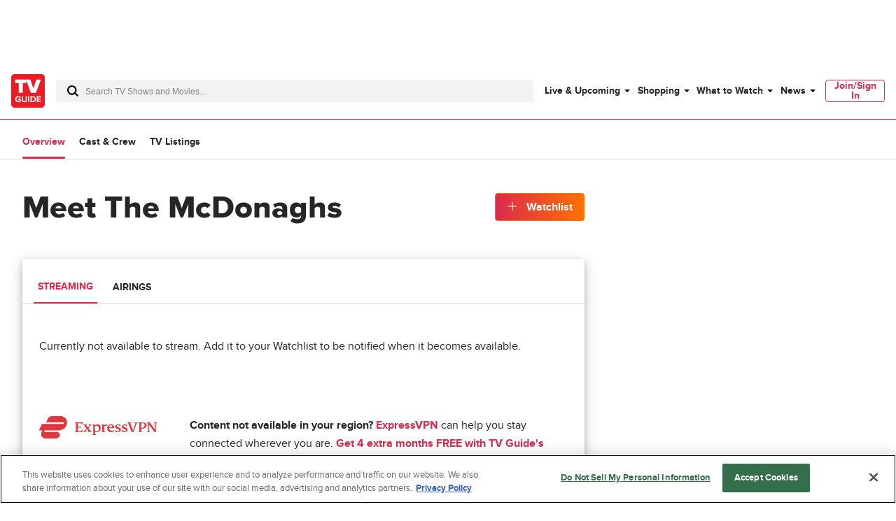

--- FILE ---
content_type: application/javascript; charset=UTF-8
request_url: https://www.tvguide.com/cdn-cgi/challenge-platform/scripts/jsd/main.js
body_size: 9287
content:
window._cf_chl_opt={AKGCx8:'b'};~function(h7,Hl,Hj,HY,HO,HP,HD,Hi,h1,h3){h7=m,function(U,a,hS,h6,H,h){for(hS={U:651,a:427,H:573,h:473,J:583,T:529,L:580,s:525,f:590,d:530,z:391,R:614},h6=m,H=U();!![];)try{if(h=-parseInt(h6(hS.U))/1*(parseInt(h6(hS.a))/2)+parseInt(h6(hS.H))/3*(-parseInt(h6(hS.h))/4)+-parseInt(h6(hS.J))/5*(parseInt(h6(hS.T))/6)+parseInt(h6(hS.L))/7*(-parseInt(h6(hS.s))/8)+parseInt(h6(hS.f))/9+-parseInt(h6(hS.d))/10*(-parseInt(h6(hS.z))/11)+parseInt(h6(hS.R))/12,a===h)break;else H.push(H.shift())}catch(J){H.push(H.shift())}}(I,965779),Hl=this||self,Hj=Hl[h7(415)],HY={},HY[h7(409)]='o',HY[h7(622)]='s',HY[h7(462)]='u',HY[h7(519)]='z',HY[h7(578)]='n',HY[h7(417)]='I',HY[h7(587)]='b',HO=HY,Hl[h7(634)]=function(U,H,h,J,JU,Jm,JI,hU,T,s,z,R,Z,C,y){if(JU={U:425,a:414,H:476,h:492,J:518,T:476,L:396,s:575,f:483,d:396,z:483,R:561,v:514,Z:562,C:385,b:626,k:625,y:457,K:482,e:522,Q:466},Jm={U:441,a:562,H:640,h:577},JI={U:593,a:500,H:543,h:589},hU=h7,T={'ZWLbr':function(K,Q){return K+Q},'MdTdD':function(K,Q){return Q===K},'lvQCI':function(K,Q){return K(Q)},'iLvcF':function(K,Q){return K===Q},'DWfqv':hU(JU.U),'PdKtw':function(K,Q){return K+Q},'zhZdH':function(K,Q,E){return K(Q,E)},'lwvvE':function(K,Q){return K+Q}},T[hU(JU.a)](null,H)||void 0===H)return J;for(s=HS(H),U[hU(JU.H)][hU(JU.h)]&&(s=s[hU(JU.J)](U[hU(JU.T)][hU(JU.h)](H))),s=U[hU(JU.L)][hU(JU.s)]&&U[hU(JU.f)]?U[hU(JU.d)][hU(JU.s)](new U[(hU(JU.z))](s)):function(K,hH,Q){for(hH=hU,K[hH(Jm.U)](),Q=0;Q<K[hH(Jm.a)];K[Q]===K[T[hH(Jm.H)](Q,1)]?K[hH(Jm.h)](Q+1,1):Q+=1);return K}(s),z='nAsAaAb'.split('A'),z=z[hU(JU.R)][hU(JU.v)](z),R=0;R<s[hU(JU.Z)];Z=s[R],C=HB(U,H,Z),T[hU(JU.C)](z,C)?(y=C==='s'&&!U[hU(JU.b)](H[Z]),T[hU(JU.k)](T[hU(JU.y)],T[hU(JU.K)](h,Z))?T[hU(JU.e)](L,T[hU(JU.Q)](h,Z),C):y||L(h+Z,H[Z])):L(h+Z,C),R++);return J;function L(K,Q,ha){ha=hU,Object[ha(JI.U)][ha(JI.a)][ha(JI.H)](J,Q)||(J[Q]=[]),J[Q][ha(JI.h)](K)}},HP=h7(402)[h7(632)](';'),HD=HP[h7(561)][h7(514)](HP),Hl[h7(431)]=function(H,h,Js,Ju,hh,J,T,L,s,z,R){for(Js={U:445,a:443,H:464,h:517,J:531,T:562,L:562,s:648,f:589,d:443,z:509},Ju={U:460,a:493,H:589,h:547,J:479,T:448,L:589,s:443},hh=h7,J={},J[hh(Js.U)]=function(v,Z){return v|Z},J[hh(Js.a)]=function(v,Z){return v+Z},J[hh(Js.H)]=function(v,Z){return v===Z},J[hh(Js.h)]=function(v,Z){return Z===v},T=J,L=Object[hh(Js.J)](h),s=0;s<L[hh(Js.T)];s++)if(z=L[s],T[hh(Js.H)]('f',z)&&(z='N'),H[z]){for(R=0;R<h[L[s]][hh(Js.L)];T[hh(Js.h)](-1,H[z][hh(Js.s)](h[L[s]][R]))&&(HD(h[L[s]][R])||H[z][hh(Js.f)](T[hh(Js.d)]('o.',h[L[s]][R]))),R++);}else H[z]=h[L[s]][hh(Js.z)](function(v,JL,hT,Z){if(JL={U:445},hT=hh,Z={'hWKEA':function(C,k){return C(k)},'tSHdY':function(C,k,hJ){return hJ=m,T[hJ(JL.U)](C,k)}},hT(Ju.U)===hT(Ju.a)){for(Y=0;O<X;S<<=1,P==D-1?(W=0,i[hT(Ju.H)](Z[hT(Ju.h)](G,g)),x=0):o++,B++);for(V=I0[hT(Ju.J)](0),I1=0;8>I2;I4=Z[hT(Ju.T)](I5<<1.8,1.34&I6),I8-1==I7?(I9=0,II[hT(Ju.L)](Im(IU)),Ia=0):IH++,Ih>>=1,I3++);}else return T[hT(Ju.s)]('o.',v)})},Hi=null,h1=h0(),h3=function(Tx,Tg,TD,TS,TX,TO,TY,he,a,H,h,J){return Tx={U:653,a:423,H:602,h:620,J:422,T:637},Tg={U:389,a:560,H:440,h:542,J:576,T:602,L:503,s:579,f:662,d:453,z:465,R:582,v:551,Z:617,C:638,b:632,k:606,y:646,K:433,e:440,Q:395,E:627,c:646,A:510,M:589,N:620,n:618,F:444,l:479,j:516,Y:403,O:418,X:557,B:559,S:533,P:440,D:619,W:486,i:644,G:437,g:433,x:504,o:592,V:486,I0:405,I1:449,I2:624,I3:458,I4:631,I5:502,I6:520,I7:502,I8:440},TD={U:442},TS={U:563,a:388,H:542,h:629,J:604,T:487,L:562,s:570,f:593,d:623,z:543,R:648},TX={U:562,a:502,H:593,h:500,J:543,T:528,L:500,s:500,f:543,d:479,z:646,R:589,v:479,Z:491,C:433,b:657,k:491,y:540,K:589,e:416,Q:480,E:490,c:589,A:627,M:438,N:440,n:646,F:398,l:643,j:426,Y:593,O:500,X:526,B:589,S:491,P:392,D:412,W:589,i:442,G:499,g:643,x:565,o:440,V:607,I0:589,I1:644,I2:392,I3:654,I4:472,I5:406,I6:589,I7:505,I8:458},TO={U:438},TY={U:523,a:502},he=h7,a={'GJePj':function(T,L){return L==T},'ywegh':function(T,L){return T+L},'nNUJD':function(T,L){return T<L},'swQaH':function(T,L){return L|T},'YvgPu':function(T,L){return L&T},'xTAeS':function(T,L){return T-L},'ARqSz':function(T,L){return T-L},'mVbKX':function(T,L){return T>L},'xKmKD':function(T,L){return T<<L},'aoIFZ':function(T,L){return L&T},'cPisI':function(T,L){return T(L)},'kjfNx':function(T,L){return L==T},'NUiFM':function(T,L){return T-L},'eSAMN':function(T,L){return L==T},'qIBsS':function(T,L){return T-L},'GzcLU':function(T,L){return T<<L},'djREu':function(T,L){return L==T},'VmpBi':function(T,L){return L|T},'QuxPS':function(T,L){return L==T},'dwfIT':function(T,L){return T==L},'VFoCX':function(T,L){return T<<L},'aEHyL':function(T,L){return L==T},'HChgY':function(T,L){return T==L},'MhNWL':function(T,L){return T-L},'Csywe':function(T,L){return T-L},'WzeTY':function(T,L){return T(L)},'ffFdT':function(T,L){return T!==L},'uRAPD':he(Tx.U),'clkQQ':function(T,L){return L==T},'ZVLlQ':he(Tx.a),'dzqYo':function(T,L){return T<<L},'leBuJ':he(Tx.H),'TrUWt':function(T,L){return L*T},'Bvyqm':function(T,L){return T(L)},'rZHnO':function(T,L){return T(L)},'rMStu':he(Tx.h),'Ncgry':function(T,L){return T>L},'udZut':function(T,L){return T!=L},'RWAHB':function(T,L){return L&T},'SZghi':function(T,L){return T(L)},'fFOVc':function(T,L){return T==L},'lcWHC':function(T,L){return T!=L},'iijXF':function(T,L){return T==L},'mctoS':function(T,L){return T<L},'xpKAV':function(T,L){return T-L},'QTRuq':function(T,L){return T===L},'AKDVL':function(T,L){return T+L}},H=String[he(Tx.J)],h={'h':function(T,hQ){return hQ=he,a[hQ(TO.U)](null,T)?'':h.g(T,6,function(L,hE){return hE=hQ,hE(TY.U)[hE(TY.a)](L)})},'g':function(T,L,s,hc,z,R,Z,C,y,K,Q,E,A,M,N,F,j,Y){if(hc=he,T==null)return'';for(R={},Z={},C='',y=2,K=3,Q=2,E=[],A=0,M=0,N=0;N<T[hc(TX.U)];N+=1)if(F=T[hc(TX.a)](N),Object[hc(TX.H)][hc(TX.h)][hc(TX.J)](R,F)||(R[F]=K++,Z[F]=!0),j=a[hc(TX.T)](C,F),Object[hc(TX.H)][hc(TX.L)][hc(TX.J)](R,j))C=j;else{if(Object[hc(TX.H)][hc(TX.s)][hc(TX.f)](Z,C)){if(256>C[hc(TX.d)](0)){for(z=0;a[hc(TX.z)](z,Q);A<<=1,L-1==M?(M=0,E[hc(TX.R)](s(A)),A=0):M++,z++);for(Y=C[hc(TX.v)](0),z=0;8>z;A=a[hc(TX.Z)](A<<1,a[hc(TX.C)](Y,1)),M==a[hc(TX.b)](L,1)?(M=0,E[hc(TX.R)](s(A)),A=0):M++,Y>>=1,z++);}else{for(Y=1,z=0;z<Q;A=a[hc(TX.k)](A<<1,Y),M==a[hc(TX.y)](L,1)?(M=0,E[hc(TX.K)](s(A)),A=0):M++,Y=0,z++);for(Y=C[hc(TX.v)](0),z=0;a[hc(TX.e)](16,z);A=a[hc(TX.Q)](A,1)|a[hc(TX.E)](Y,1),M==a[hc(TX.y)](L,1)?(M=0,E[hc(TX.c)](a[hc(TX.A)](s,A)),A=0):M++,Y>>=1,z++);}y--,a[hc(TX.M)](0,y)&&(y=Math[hc(TX.N)](2,Q),Q++),delete Z[C]}else for(Y=R[C],z=0;a[hc(TX.n)](z,Q);A=a[hc(TX.Q)](A,1)|1&Y,a[hc(TX.F)](M,a[hc(TX.l)](L,1))?(M=0,E[hc(TX.R)](s(A)),A=0):M++,Y>>=1,z++);C=(y--,a[hc(TX.j)](0,y)&&(y=Math[hc(TX.N)](2,Q),Q++),R[j]=K++,String(F))}if(C!==''){if(Object[hc(TX.Y)][hc(TX.O)][hc(TX.J)](Z,C)){if(256>C[hc(TX.d)](0)){for(z=0;z<Q;A<<=1,M==a[hc(TX.X)](L,1)?(M=0,E[hc(TX.B)](s(A)),A=0):M++,z++);for(Y=C[hc(TX.v)](0),z=0;8>z;A=a[hc(TX.S)](a[hc(TX.P)](A,1),1&Y),a[hc(TX.D)](M,L-1)?(M=0,E[hc(TX.W)](s(A)),A=0):M++,Y>>=1,z++);}else{for(Y=1,z=0;z<Q;A=Y|A<<1.64,M==L-1?(M=0,E[hc(TX.c)](s(A)),A=0):M++,Y=0,z++);for(Y=C[hc(TX.d)](0),z=0;16>z;A=a[hc(TX.i)](A<<1,1&Y),a[hc(TX.G)](M,a[hc(TX.g)](L,1))?(M=0,E[hc(TX.c)](s(A)),A=0):M++,Y>>=1,z++);}y--,a[hc(TX.x)](0,y)&&(y=Math[hc(TX.o)](2,Q),Q++),delete Z[C]}else for(Y=R[C],z=0;z<Q;A=a[hc(TX.V)](A,1)|Y&1,M==L-1?(M=0,E[hc(TX.I0)](a[hc(TX.A)](s,A)),A=0):M++,Y>>=1,z++);y--,a[hc(TX.I1)](0,y)&&Q++}for(Y=2,z=0;z<Q;A=a[hc(TX.I2)](A,1)|1&Y,a[hc(TX.I3)](M,a[hc(TX.I4)](L,1))?(M=0,E[hc(TX.B)](s(A)),A=0):M++,Y>>=1,z++);for(;;)if(A<<=1,M==a[hc(TX.I5)](L,1)){E[hc(TX.I6)](a[hc(TX.I7)](s,A));break}else M++;return E[hc(TX.I8)]('')},'j':function(T,TB,hw,L,s){return TB={U:479},hw=he,L={},L[hw(TS.U)]=hw(TS.a),s=L,a[hw(TS.H)](hw(TS.h),a[hw(TS.J)])?T==null?'':a[hw(TS.T)]('',T)?null:h.i(T[hw(TS.L)],32768,function(f,hA){return hA=hw,T[hA(TB.U)](f)}):J instanceof T[hw(TS.s)]&&0<L[hw(TS.s)][hw(TS.f)][hw(TS.d)][hw(TS.z)](s)[hw(TS.R)](s[hw(TS.U)])},'i':function(T,L,s,TG,TP,hM,z,R,Z,C,y,K,Q,E,A,M,N,F,j,B,P,Y,O,X){for(TG={U:627},TP={U:615},hM=he,z={'ajExS':hM(Tg.U),'hzSpx':a[hM(Tg.a)],'kCMLD':function(S,P,hN){return hN=hM,a[hN(TP.U)](S,P)},'NGeyt':function(S,P,hn){return hn=hM,a[hn(TD.U)](S,P)},'PXBtG':function(S,P){return S&P},'IaTbn':function(S,P){return S==P},'CvwGz':function(S,P){return S-P},'fWFDJ':function(S,P,hF){return hF=hM,a[hF(TG.U)](S,P)}},R=[],Z=4,C=4,y=3,K=[],A=s(0),M=L,N=1,Q=0;3>Q;R[Q]=Q,Q+=1);for(F=0,j=Math[hM(Tg.H)](2,2),E=1;E!=j;)if(a[hM(Tg.h)](a[hM(Tg.J)],hM(Tg.T)))P={},P[hM(Tg.L)]=z[hM(Tg.s)],P[hM(Tg.f)]=J.r,P[hM(Tg.d)]=z[hM(Tg.z)],P[hM(Tg.R)]=T,y[hM(Tg.v)][hM(Tg.Z)](P,'*');else for(Y=hM(Tg.C)[hM(Tg.b)]('|'),O=0;!![];){switch(Y[O++]){case'0':0==M&&(M=L,A=s(N++));continue;case'1':M>>=1;continue;case'2':E<<=1;continue;case'3':F|=a[hM(Tg.k)](a[hM(Tg.y)](0,X)?1:0,E);continue;case'4':X=a[hM(Tg.K)](A,M);continue}break}switch(F){case 0:for(F=0,j=Math[hM(Tg.e)](2,8),E=1;j!=E;X=A&M,M>>=1,0==M&&(M=L,A=a[hM(Tg.Q)](s,N++)),F|=a[hM(Tg.k)](0<X?1:0,E),E<<=1);B=a[hM(Tg.E)](H,F);break;case 1:for(F=0,j=Math[hM(Tg.H)](2,16),E=1;j!=E;X=A&M,M>>=1,M==0&&(M=L,A=s(N++)),F|=(a[hM(Tg.c)](0,X)?1:0)*E,E<<=1);B=a[hM(Tg.A)](H,F);break;case 2:return''}for(Q=R[3]=B,K[hM(Tg.M)](B);;)if(hM(Tg.N)!==a[hM(Tg.n)]){for(S=1,P=0;D<W;G=z[hM(Tg.F)](L,1)|x,V-1==o?(I0=0,I1[hM(Tg.M)](I2(I3)),I4=0):I5++,I6=0,i++);for(I7=I8[hM(Tg.l)](0),I9=0;16>II;IU=z[hM(Tg.j)](Ia<<1.48,z[hM(Tg.Y)](IH,1)),z[hM(Tg.O)](Ih,z[hM(Tg.X)](IJ,1))?(IT=0,IL[hM(Tg.M)](z[hM(Tg.B)](Iu,Is)),If=0):Id++,Iq>>=1,Im++);}else{if(a[hM(Tg.S)](N,T))return'';for(F=0,j=Math[hM(Tg.P)](2,y),E=1;a[hM(Tg.D)](E,j);X=a[hM(Tg.W)](A,M),M>>=1,a[hM(Tg.i)](0,M)&&(M=L,A=a[hM(Tg.G)](s,N++)),F|=a[hM(Tg.k)](0<X?1:0,E),E<<=1);switch(B=F){case 0:for(F=0,j=Math[hM(Tg.e)](2,8),E=1;E!=j;X=a[hM(Tg.g)](A,M),M>>=1,a[hM(Tg.x)](0,M)&&(M=L,A=a[hM(Tg.A)](s,N++)),F|=a[hM(Tg.k)](0<X?1:0,E),E<<=1);R[C++]=H(F),B=C-1,Z--;break;case 1:for(F=0,j=Math[hM(Tg.H)](2,16),E=1;a[hM(Tg.o)](E,j);X=a[hM(Tg.V)](A,M),M>>=1,a[hM(Tg.I0)](0,M)&&(M=L,A=s(N++)),F|=(a[hM(Tg.I1)](0,X)?1:0)*E,E<<=1);R[C++]=H(F),B=a[hM(Tg.I2)](C,1),Z--;break;case 2:return K[hM(Tg.I3)]('')}if(0==Z&&(Z=Math[hM(Tg.e)](2,y),y++),R[B])B=R[B];else if(a[hM(Tg.I4)](B,C))B=Q+Q[hM(Tg.I5)](0);else return null;K[hM(Tg.M)](B),R[C++]=a[hM(Tg.I6)](Q,B[hM(Tg.I7)](0)),Z--,Q=B,0==Z&&(Z=Math[hM(Tg.I8)](2,y),y++)}}},J={},J[he(Tx.T)]=h.h,J}(),h4();function HG(Jy,hf,a,H,h,J){return Jy={U:494,a:578,H:568,h:494},hf=h7,a={},a[hf(Jy.U)]=hf(Jy.a),H=a,h=Hl[hf(Jy.H)],!h?null:(J=h.i,typeof J!==H[hf(Jy.h)]||J<30)?null:J}function Hg(){return HG()!==null}function h2(J,T,T1,hK,L,s,f,d,z,R,v,Z,C,b,k,y){if(T1={U:428,a:554,H:628,h:470,J:548,T:544,L:521,s:452,f:535,d:595,z:549,R:632,v:513,Z:484,C:571,b:484,k:567,y:567,K:656,e:571,Q:639,E:571,c:609,A:407,M:568,N:454,n:628,F:470,l:645,j:571,Y:507,O:497,X:544,B:475,S:488,P:621,D:435,W:503,i:408,G:637,g:546},hK=h7,L={},L[hK(T1.U)]=hK(T1.a),L[hK(T1.H)]=function(K,Q){return K+Q},L[hK(T1.h)]=function(K,Q){return K+Q},L[hK(T1.J)]=function(K,Q){return K+Q},L[hK(T1.T)]=hK(T1.L),L[hK(T1.s)]=hK(T1.f),s=L,!Ho(0))return![];d=(f={},f[hK(T1.d)]=J,f[hK(T1.z)]=T,f);try{for(z=s[hK(T1.U)][hK(T1.R)]('|'),R=0;!![];){switch(z[R++]){case'0':y[hK(T1.v)]=function(){};continue;case'1':Z=(v={},v[hK(T1.Z)]=Hl[hK(T1.C)][hK(T1.b)],v[hK(T1.k)]=Hl[hK(T1.C)][hK(T1.y)],v[hK(T1.K)]=Hl[hK(T1.e)][hK(T1.K)],v[hK(T1.Q)]=Hl[hK(T1.E)][hK(T1.c)],v[hK(T1.A)]=h1,v);continue;case'2':C=Hl[hK(T1.M)];continue;case'3':y[hK(T1.N)]=2500;continue;case'4':b=s[hK(T1.n)](s[hK(T1.F)](s[hK(T1.J)](hK(T1.l),Hl[hK(T1.j)][hK(T1.Y)])+hK(T1.O),C.r),s[hK(T1.X)]);continue;case'5':y[hK(T1.B)](hK(T1.S),b);continue;case'6':k={},k[hK(T1.P)]=d,k[hK(T1.D)]=Z,k[hK(T1.W)]=s[hK(T1.s)],y[hK(T1.i)](h3[hK(T1.G)](k));continue;case'7':y=new Hl[(hK(T1.g))]();continue}break}}catch(K){}}function h0(Jo,hy){return Jo={U:641,a:641},hy=h7,crypto&&crypto[hy(Jo.U)]?crypto[hy(Jo.a)]():''}function h5(H,h,L9,hB,J,T,L){if(L9={U:461,a:430,H:389,h:424,J:468,T:611,L:642,s:515,f:394,d:419,z:503,R:478,v:662,Z:453,C:642,b:551,k:617,y:585,K:591,e:478,Q:662,E:423,c:582,A:551},hB=h7,J={'Qygur':function(s){return s()},'mZgpf':function(s,f){return f!==s},'bVIRC':hB(L9.U),'zxnBP':hB(L9.a),'RBtQq':hB(L9.H)},!H[hB(L9.h)]){if(hB(L9.J)!==hB(L9.T))return;else h(J,T)}h===hB(L9.L)?J[hB(L9.s)](J[hB(L9.f)],J[hB(L9.d)])?(T={},T[hB(L9.z)]=J[hB(L9.R)],T[hB(L9.v)]=H.r,T[hB(L9.Z)]=hB(L9.C),Hl[hB(L9.b)][hB(L9.k)](T,'*')):(h[hB(L9.y)]=J,J[hB(L9.K)](T)):(L={},L[hB(L9.z)]=J[hB(L9.e)],L[hB(L9.Q)]=H.r,L[hB(L9.Z)]=hB(L9.E),L[hB(L9.c)]=h,Hl[hB(L9.A)][hB(L9.k)](L,'*'))}function Hx(JE,JQ,hd,U,a){if(JE={U:506},JQ={U:506},hd=h7,U={'oFioI':function(H){return H()}},a=U[hd(JE.U)](HG),a===null)return;Hi=(Hi&&clearTimeout(Hi),setTimeout(function(hq){hq=hd,U[hq(JQ.U)](Ht)},1e3*a))}function Hp(JA,hR,U,a){return JA={U:568,a:601,H:556},hR=h7,U={'BoCUv':function(H,h){return H(h)}},a=Hl[hR(JA.U)],Math[hR(JA.a)](+U[hR(JA.H)](atob,a.t))}function Ho(U,Jc,hz){return Jc={U:390},hz=h7,Math[hz(Jc.U)]()<U}function I(LI){return LI='bVIRC,Bvyqm,Array,location,kjfNx,vcGsX,createElement,nZMGD,_cf_chl_opt;JJgc4;PJAn2;kJOnV9;IWJi4;OHeaY1;DqMg0;FKmRv9;LpvFx1;cAdz2;PqBHf2;nFZCC5;ddwW5;pRIb1;rxvNi8;RrrrA2;erHi9,PXBtG,okvug,iijXF,Csywe,JBxy9,send,object,rQlqh,KXZlf,djREu,vwGwE,MdTdD,document,mVbKX,bigint,IaTbn,zxnBP,CnzEm,stringify,fromCharCode,error,api,d.cookie,eSAMN,856gXRKjB,fIYbv,sSyDV,zXnst,rxvNi8,UKnbZ,YvgPu,display: none,chctx,RdPXV,SZghi,GJePj,AvGqy,pow,sort,VmpBi,SogSS,kCMLD,rHTnd,now,kfWyq,tSHdY,mctoS,appendChild,iBZzx,pOQIE,event,timeout,4|7|0|6|1|8|3|2|10|9|5,XpJTl,DWfqv,join,ucIOK,rXZoi,hwiRQ,undefined,Tiiun,MWEcZ,hzSpx,lwvvE,iframe,FWEhT,qQwZI,Ltkjk,GSNNr,MhNWL,188dlZmUo,/jsd/oneshot/d251aa49a8a3/0.6548507079869815:1770136001:wgTEpQ8T90dJETZeXCIHAXk-PvTWaBanZh9WCPDjy8w/,open,Object,eqAuw,RBtQq,charCodeAt,xKmKD,getPrototypeOf,PdKtw,Set,CnwA5,xhr-error,RWAHB,clkQQ,POST,ZQzxi,aoIFZ,swQaH,getOwnPropertyNames,itUYM,fbcLx,jnnQJ,isArray,/b/ov1/0.6548507079869815:1770136001:wgTEpQ8T90dJETZeXCIHAXk-PvTWaBanZh9WCPDjy8w/,TatXc,QuxPS,hasOwnProperty,tYVzu,charAt,source,fFOVc,WzeTY,oFioI,AKGCx8,veGgM,map,rZHnO,status,EDoyk,ontimeout,bind,mZgpf,NGeyt,SpNnd,concat,symbol,AKDVL,/invisible/jsd,zhZdH,IRsBceaqj2ilAE56zFXwoVy7JYCHrnOGT3KP0-dktpmfD+gWbu4ZShxM$8NLQv9U1,OdyKZ,63496vKvCTw,qIBsS,contentWindow,ywegh,9331086yMBZOR,51190zvxWiw,keys,clientInformation,Ncgry,onload,jsd,PGwHl,QgMKD,contentDocument,oCrdM,ARqSz,wRuVt,ffFdT,call,SVYym,removeChild,XMLHttpRequest,hWKEA,yNZZk,TYlZ6,UsDVU,parent,FnBAg,OZeEK,2|4|7|5|3|0|1|6,http-code:,BoCUv,CvwGz,QTCOx,fWFDJ,ZVLlQ,includes,length,sgPcw,iZrBx,dwfIT,DjHiv,SSTpq3,__CF$cv$params,IrDlq,Function,_cf_chl_opt,uPHGI,120519UxDcQh,navigator,from,leBuJ,splice,number,ajExS,175xhJkDj,KzVaO,detail,5LsJjpx,onerror,onreadystatechange,XXWsa,boolean,KyrCS,push,14069034uYTudS,Qygur,lcWHC,prototype,readyState,AdeF3,function,KiPet,EXThv,dMhhK,jDFJg,floor,ZPCUB,BHUmb,uRAPD,addEventListener,TrUWt,VFoCX,href,aUjz8,eOPjW,FYdRE,log,xFZZk,38017824WhaFEM,dzqYo,hkRig,postMessage,rMStu,udZut,xitQF,errorInfoObject,string,toString,xpKAV,iLvcF,isNaN,cPisI,PVLvZ,mZdtz,HMhEu,QTRuq,split,OlTWO,pRIb1,EWMLD,mTQgw,eFzP,4|1|0|3|2,pkLOA2,ZWLbr,randomUUID,success,NUiFM,aEHyL,/cdn-cgi/challenge-platform/h/,nNUJD,tabIndex,indexOf,Kegdr,gowwu,409hfOgTi,SLMxv,KocFG,HChgY,style,LRmiB4,xTAeS,SEQiw,error on cf_chl_props,loading,ONehz,sid,lvQCI,catch,DOMContentLoaded,[native code],cloudflare-invisible,random,110vfyDNU,GzcLU,body'.split(','),I=function(){return LI},I()}function HB(U,H,h,J0,h9,J,T,hV,L){J=(J0={U:498,a:451,H:495,h:489,J:386,T:471,L:553,s:409,f:512,d:596,z:469,R:451,v:396,Z:496,C:539,b:420,k:410,y:596,K:599},h9=h7,{'dMhhK':function(s,z,R){return s(z,R)},'ZQzxi':h9(J0.U),'GSNNr':function(s,z){return z==s},'OZeEK':function(s,z){return s==z},'EDoyk':function(s,z){return z==s},'qQwZI':h9(J0.a),'oCrdM':function(s,z){return z===s},'CnzEm':function(s,z){return s===z},'rQlqh':function(s,z){return z==s}});try{if(h9(J0.H)===J[h9(J0.h)])return H[h9(J0.J)](function(){}),'p';else T=H[h]}catch(z){return'i'}if(J[h9(J0.T)](null,T))return void 0===T?'u':'x';if(J[h9(J0.L)](h9(J0.s),typeof T))try{if(J[h9(J0.f)](h9(J0.d),typeof T[h9(J0.J)])){if(J[h9(J0.z)]!==h9(J0.R)){if(hV={U:599},!L){if(T=!![],!Z())return;C(function(Q,hI){hI=h9,J[hI(hV.U)](y,K,Q)})}}else return T[h9(J0.J)](function(){}),'p'}}catch(Z){}return U[h9(J0.v)][h9(J0.Z)](T)?'a':J[h9(J0.C)](T,U[h9(J0.v)])?'D':!0===T?'T':J[h9(J0.b)](!1,T)?'F':(L=typeof T,J[h9(J0.k)](h9(J0.y),L)?J[h9(J0.K)](HX,U,T)?'N':'f':HO[L]||'?')}function h4(L6,L5,L1,L0,hl,U,a,H,h,J){if(L6={U:613,a:660,H:568,h:594,J:413,T:436,L:605,s:387,f:585},L5={U:594,a:660,H:613,h:541,J:585,T:441,L:649,s:562,f:577,d:586},L1={U:436,a:616},L0={U:399},hl=h7,U={'vcGsX':function(T,L,s){return T(L,s)},'RdPXV':function(T){return T()},'hkRig':function(T,L){return T(L)},'gowwu':function(T,L){return T+L},'wRuVt':hl(L6.U),'vwGwE':hl(L6.a)},a=Hl[hl(L6.H)],!a)return;if(!HV())return;(H=![],h=function(hj){if(hj=hl,!H){if(H=!![],!U[hj(L1.U)](HV))return;U[hj(L1.a)](Ht,function(T,hY){hY=hj,U[hY(L0.U)](h5,a,T)})}},Hj[hl(L6.h)]!==U[hl(L6.J)])?U[hl(L6.T)](h):Hl[hl(L6.L)]?Hj[hl(L6.L)](hl(L6.s),h):(J=Hj[hl(L6.f)]||function(){},Hj[hl(L6.f)]=function(L4,hX,T,s){if(L4={U:650},hX=hl,T={'Kegdr':function(L,s){return L<s},'XXWsa':function(L,s,hO){return hO=m,U[hO(L4.U)](L,s)}},J(),Hj[hX(L5.U)]!==hX(L5.a)){if(hX(L5.H)===U[hX(L5.h)])Hj[hX(L5.J)]=J,h();else{for(L[hX(L5.T)](),s=0;T[hX(L5.L)](s,s[hX(L5.s)]);f[s]===d[s+1]?z[hX(L5.f)](T[hX(L5.d)](s,1),1):s+=1);return R}}})}function m(U,a,H,h){return U=U-385,H=I(),h=H[U],h}function Hr(U,a,Jx,Jg,JG,JP,hZ,H,h,J,T){Jx={U:610,a:581,H:488,h:568,J:612,T:571,L:546,s:475,f:429,d:645,z:507,R:474,v:424,Z:454,C:513,b:534,k:584,y:558,K:397,e:608,Q:608,E:408,c:637,A:421},Jg={U:485},JG={U:401,a:537,H:459,h:439,J:511,T:588,L:635,s:581,f:630,d:642,z:503,R:389,v:662,Z:453,C:642,b:551,k:617,y:555,K:511},JP={U:508,a:456,H:603,h:447,J:589,T:479,L:633,s:454},hZ=h7,H={'kfWyq':function(L,s){return s==L},'OlTWO':function(L,s){return L(s)},'veGgM':function(L,s){return L===s},'XpJTl':hZ(Jx.U),'KyrCS':function(L,s){return L<s},'EWMLD':hZ(Jx.a),'HMhEu':function(L,s){return L(s)},'sSyDV':hZ(Jx.H),'QTCOx':function(L){return L()}},h=Hl[hZ(Jx.h)],console[hZ(Jx.J)](Hl[hZ(Jx.T)]),J=new Hl[(hZ(Jx.L))](),J[hZ(Jx.s)](H[hZ(Jx.f)],hZ(Jx.d)+Hl[hZ(Jx.T)][hZ(Jx.z)]+hZ(Jx.R)+h.r),h[hZ(Jx.v)]&&(J[hZ(Jx.Z)]=5e3,J[hZ(Jx.C)]=function(hC){if(hC=hZ,H[hC(JP.U)](H[hC(JP.a)],hC(JP.H))){for(S=1,P=0;D<W;G=g<<1.6|x,H[hC(JP.h)](o,V-1)?(I0=0,I1[hC(JP.J)](I2(I3)),I4=0):I5++,I6=0,i++);for(I7=I8[hC(JP.T)](0),I9=0;16>II;IU=1&IH|Ia<<1.35,Ih==IJ-1?(IT=0,IL[hC(JP.J)](H[hC(JP.L)](Iu,Is)),If=0):Id++,Iq>>=1,Im++);}else a(hC(JP.s))}),J[hZ(Jx.b)]=function(hb,L,f,d){if(hb=hZ,L={'QgMKD':function(s){return s()},'ucIOK':function(s,f){return s(f)},'AvGqy':function(s,f,d){return s(f,d)}},hb(JG.U)!==hb(JG.U)){if(f=L[hb(JG.a)](s),null===f)return;R=(f&&L[hb(JG.H)](C,b),L[hb(JG.h)](v,function(){f()},1e3*f))}else J[hb(JG.J)]>=200&&H[hb(JG.T)](J[hb(JG.J)],300)?H[hb(JG.L)]===hb(JG.s)?H[hb(JG.f)](a,hb(JG.d)):(d={},d[hb(JG.z)]=hb(JG.R),d[hb(JG.v)]=h.r,d[hb(JG.Z)]=hb(JG.C),H[hb(JG.b)][hb(JG.k)](d,'*')):a(hb(JG.y)+J[hb(JG.K)])},J[hZ(Jx.k)]=function(hk){hk=hZ,a(hk(Jg.U))},T={'t':H[hZ(Jx.y)](Hp),'lhr':Hj[hZ(Jx.K)]&&Hj[hZ(Jx.K)][hZ(Jx.e)]?Hj[hZ(Jx.K)][hZ(Jx.Q)]:'','api':h[hZ(Jx.v)]?!![]:![],'c':Hg(),'payload':U},J[hZ(Jx.E)](h3[hZ(Jx.c)](JSON[hZ(Jx.A)](T)))}function HW(Jd,hL,H,h,J,T,L,s,f,d){H=(Jd={U:467,a:434,H:538,h:455,J:632,T:647,L:527,s:536,f:532,d:574,z:400,R:411,v:393,Z:450,C:655,b:569,k:393,y:545,K:432},hL=h7,{'PGwHl':function(z,R,v,Z,C){return z(R,v,Z,C)},'KXZlf':hL(Jd.U),'IrDlq':hL(Jd.a),'UKnbZ':hL(Jd.H)});try{for(h=hL(Jd.h)[hL(Jd.J)]('|'),J=0;!![];){switch(h[J++]){case'0':L[hL(Jd.T)]='-1';continue;case'1':T=L[hL(Jd.L)];continue;case'2':f=H[hL(Jd.s)](pRIb1,T,T[hL(Jd.f)]||T[hL(Jd.d)],'n.',f);continue;case'3':f=pRIb1(T,T,'',f);continue;case'4':L=Hj[hL(Jd.z)](H[hL(Jd.R)]);continue;case'5':return s={},s.r=f,s.e=null,s;case'6':Hj[hL(Jd.v)][hL(Jd.Z)](L);continue;case'7':L[hL(Jd.C)]=H[hL(Jd.b)];continue;case'8':f={};continue;case'9':Hj[hL(Jd.k)][hL(Jd.y)](L);continue;case'10':f=H[hL(Jd.s)](pRIb1,T,L[H[hL(Jd.K)]],'d.',f);continue}break}}catch(z){return d={},d.r={},d.e=z,d}}function HV(Jl,hv,U,a,H,h){if(Jl={U:600,a:463,H:601,h:524,J:446,T:552,L:600,s:564,f:566,d:555,z:511},hv=h7,U={'DjHiv':function(J,T){return J+T},'Tiiun':function(J){return J()},'OdyKZ':function(J,T){return J/T},'FnBAg':function(J,T){return J-T},'iZrBx':hv(Jl.U)},a=3600,H=U[hv(Jl.a)](Hp),h=Math[hv(Jl.H)](U[hv(Jl.h)](Date[hv(Jl.J)](),1e3)),U[hv(Jl.T)](h,H)>a){if(hv(Jl.L)!==U[hv(Jl.s)])H(U[hv(Jl.f)](hv(Jl.d),h[hv(Jl.z)]));else return![]}return!![]}function HX(H,h,hD,h8,J,T){return hD={U:598,a:598,H:570,h:593,J:623,T:543,L:648,s:388},h8=h7,J={},J[h8(hD.U)]=function(L,s){return L instanceof s},T=J,T[h8(hD.a)](h,H[h8(hD.H)])&&0<H[h8(hD.H)][h8(hD.h)][h8(hD.J)][h8(hD.T)](h)[h8(hD.L)](h8(hD.s))}function Ht(U,Jk,Jb,hu,a,H){Jk={U:425,a:550,H:597,h:659},Jb={U:404,a:550,H:652,h:661,J:626,T:572,L:501,s:658,f:636,d:596},hu=h7,a={'ONehz':function(h,J){return h===J},'uPHGI':function(h,J){return J===h},'tYVzu':hu(Jk.U),'SEQiw':function(h,J,T){return h(J,T)},'mTQgw':function(h,J,T){return h(J,T)},'okvug':function(h,J){return h!==J},'SLMxv':hu(Jk.a),'KiPet':function(h,J,T){return h(J,T)}},H=HW(),a[hu(Jk.H)](Hr,H.r,function(h,hs,T){(hs=hu,a[hs(Jb.U)](hs(Jb.a),a[hs(Jb.H)]))?(T=a[hs(Jb.h)]('s',b)&&!k[hs(Jb.J)](y[K]),a[hs(Jb.T)](a[hs(Jb.L)],e+Q)?a[hs(Jb.s)](E,c+A,M):T||a[hs(Jb.f)](N,n+F,l[j])):(typeof U===hs(Jb.d)&&U(h),Hx())}),H.e&&h2(hu(Jk.h),H.e)}function HS(H,J2,hm,h,J,T){for(J2={U:477,a:518,H:531,h:481},hm=h7,h={},h[hm(J2.U)]=function(L,s){return s!==L},J=h,T=[];J[hm(J2.U)](null,H);T=T[hm(J2.a)](Object[hm(J2.H)](H)),H=Object[hm(J2.h)](H));return T}}()

--- FILE ---
content_type: text/plain; charset=utf-8
request_url: https://firestore.googleapis.com/google.firestore.v1.Firestore/Listen/channel?database=projects%2Fplayer1-uds-prod%2Fdatabases%2F(default)&VER=8&RID=86656&CVER=22&X-HTTP-Session-Id=gsessionid&%24httpHeaders=X-Goog-Api-Client%3Agl-js%2F%20fire%2F8.0.2%0D%0AContent-Type%3Atext%2Fplain%0D%0A&zx=58xj8pgz4qg8&t=1
body_size: -137
content:
51
[[0,["c","smXvHfqK0fWYf0gQoCCDhQ","",8,12,30000]]]


--- FILE ---
content_type: application/javascript
request_url: https://script.wikia.nocookie.net/fandom-ae-assets/platforms/prod/ADEN-13924b/tvguide-mtc/main.bundle.js
body_size: 83981
content:
/*! For license information please see main.bundle.js.LICENSE.txt */
(()=>{var e,t,i={727:()=>{!function(e){var t=function(t){this._options={checkOnLoad:!1,resetOnEnd:!1,loopCheckTime:50,loopMaxNumber:5,baitClass:"pub_300x250 pub_300x250m pub_728x90 text-ad textAd text_ad text_ads text-ads text-ad-links",baitStyle:"width: 1px !important; height: 1px !important; position: absolute !important; left: -10000px !important; top: -1000px !important;",debug:!1},this._var={version:"3.2.1",bait:null,checking:!1,loop:null,loopNumber:0,event:{detected:[],notDetected:[]}},void 0!==t&&this.setOption(t);var i=this,n=function(){setTimeout((function(){!0===i._options.checkOnLoad&&(!0===i._options.debug&&i._log("onload->eventCallback","A check loading is launched"),null===i._var.bait&&i._creatBait(),setTimeout((function(){i.check()}),1))}),1)};void 0!==e.addEventListener?e.addEventListener("load",n,!1):e.attachEvent("onload",n)};t.prototype._options=null,t.prototype._var=null,t.prototype._bait=null,t.prototype._log=function(e,t){console.log("[BlockAdBlock]["+e+"] "+t)},t.prototype.setOption=function(e,t){if(void 0!==t){var i=e;(e={})[i]=t}for(var n in e)this._options[n]=e[n],!0===this._options.debug&&this._log("setOption",'The option "'+n+'" he was assigned to "'+e[n]+'"');return this},t.prototype._creatBait=function(){var t=document.createElement("div");t.setAttribute("class",this._options.baitClass),t.setAttribute("style",this._options.baitStyle),this._var.bait=e.document.body.appendChild(t),this._var.bait.offsetParent,this._var.bait.offsetHeight,this._var.bait.offsetLeft,this._var.bait.offsetTop,this._var.bait.offsetWidth,this._var.bait.clientHeight,this._var.bait.clientWidth,!0===this._options.debug&&this._log("_creatBait","Bait has been created")},t.prototype._destroyBait=function(){e.document.body.removeChild(this._var.bait),this._var.bait=null,!0===this._options.debug&&this._log("_destroyBait","Bait has been removed")},t.prototype.check=function(e){if(void 0===e&&(e=!0),!0===this._options.debug&&this._log("check","An audit was requested "+(!0===e?"with a":"without")+" loop"),!0===this._var.checking)return!0===this._options.debug&&this._log("check","A check was canceled because there is already an ongoing"),!1;this._var.checking=!0,null===this._var.bait&&this._creatBait();var t=this;return this._var.loopNumber=0,!0===e&&(this._var.loop=setInterval((function(){t._checkBait(e)}),this._options.loopCheckTime)),setTimeout((function(){t._checkBait(e)}),1),!0===this._options.debug&&this._log("check","A check is in progress ..."),!0},t.prototype._checkBait=function(t){var i=!1;if(null===this._var.bait&&this._creatBait(),null===e.document.body.getAttribute("abp")&&null!==this._var.bait.offsetParent&&0!=this._var.bait.offsetHeight&&0!=this._var.bait.offsetLeft&&0!=this._var.bait.offsetTop&&0!=this._var.bait.offsetWidth&&0!=this._var.bait.clientHeight&&0!=this._var.bait.clientWidth||(i=!0),void 0!==e.getComputedStyle){var n=e.getComputedStyle(this._var.bait,null);!n||"none"!=n.getPropertyValue("display")&&"hidden"!=n.getPropertyValue("visibility")||(i=!0)}!0===this._options.debug&&this._log("_checkBait","A check ("+(this._var.loopNumber+1)+"/"+this._options.loopMaxNumber+" ~"+(1+this._var.loopNumber*this._options.loopCheckTime)+"ms) was conducted and detection is "+(!0===i?"positive":"negative")),!0===t&&(this._var.loopNumber++,this._var.loopNumber>=this._options.loopMaxNumber&&this._stopLoop()),!0===i?(this._stopLoop(),this._destroyBait(),this.emitEvent(!0),!0===t&&(this._var.checking=!1)):null!==this._var.loop&&!1!==t||(this._destroyBait(),this.emitEvent(!1),!0===t&&(this._var.checking=!1))},t.prototype._stopLoop=function(e){clearInterval(this._var.loop),this._var.loop=null,this._var.loopNumber=0,!0===this._options.debug&&this._log("_stopLoop","A loop has been stopped")},t.prototype.emitEvent=function(e){!0===this._options.debug&&this._log("emitEvent","An event with a "+(!0===e?"positive":"negative")+" detection was called");var t=this._var.event[!0===e?"detected":"notDetected"];for(var i in t)!0===this._options.debug&&this._log("emitEvent","Call function "+(parseInt(i)+1)+"/"+t.length),t.hasOwnProperty(i)&&t[i]();return!0===this._options.resetOnEnd&&this.clearEvent(),this},t.prototype.clearEvent=function(){this._var.event.detected=[],this._var.event.notDetected=[],!0===this._options.debug&&this._log("clearEvent","The event list has been cleared")},t.prototype.on=function(e,t){return this._var.event[!0===e?"detected":"notDetected"].push(t),!0===this._options.debug&&this._log("on",'A type of event "'+(!0===e?"detected":"notDetected")+'" was added'),this},t.prototype.onDetected=function(e){return this.on(!0,e)},t.prototype.onNotDetected=function(e){return this.on(!1,e)},e.BlockAdBlock=t,void 0===e.blockAdBlock&&(e.blockAdBlock=new t({checkOnLoad:!0,resetOnEnd:!0}))}(window)},741:(e,t,i)=>{var n;!function(e){!function(t){var n="object"==typeof i.g?i.g:"object"==typeof self?self:"object"==typeof this?this:Function("return this;")(),s=r(e);function r(e,t){return function(i,n){"function"!=typeof e[i]&&Object.defineProperty(e,i,{configurable:!0,writable:!0,value:n}),t&&t(i,n)}}void 0===n.Reflect?n.Reflect=e:s=r(n.Reflect,s),function(e){var t=Object.prototype.hasOwnProperty,i="function"==typeof Symbol,n=i&&void 0!==Symbol.toPrimitive?Symbol.toPrimitive:"@@toPrimitive",s=i&&void 0!==Symbol.iterator?Symbol.iterator:"@@iterator",r="function"==typeof Object.create,o={__proto__:[]}instanceof Array,a=!r&&!o,d={create:r?function(){return x(Object.create(null))}:o?function(){return x({__proto__:null})}:function(){return x({})},has:a?function(e,i){return t.call(e,i)}:function(e,t){return t in e},get:a?function(e,i){return t.call(e,i)?e[i]:void 0}:function(e,t){return e[t]}},l=Object.getPrototypeOf(Function),c="object"==typeof process&&process.env&&"true"===process.env.REFLECT_METADATA_USE_MAP_POLYFILL,u=c||"function"!=typeof Map||"function"!=typeof Map.prototype.entries?function(){var e={},t=[],i=function(){function e(e,t,i){this._index=0,this._keys=e,this._values=t,this._selector=i}return e.prototype["@@iterator"]=function(){return this},e.prototype[s]=function(){return this},e.prototype.next=function(){var e=this._index;if(e>=0&&e<this._keys.length){var i=this._selector(this._keys[e],this._values[e]);return e+1>=this._keys.length?(this._index=-1,this._keys=t,this._values=t):this._index++,{value:i,done:!1}}return{value:void 0,done:!0}},e.prototype.throw=function(e){throw this._index>=0&&(this._index=-1,this._keys=t,this._values=t),e},e.prototype.return=function(e){return this._index>=0&&(this._index=-1,this._keys=t,this._values=t),{value:e,done:!0}},e}();return function(){function t(){this._keys=[],this._values=[],this._cacheKey=e,this._cacheIndex=-2}return Object.defineProperty(t.prototype,"size",{get:function(){return this._keys.length},enumerable:!0,configurable:!0}),t.prototype.has=function(e){return this._find(e,!1)>=0},t.prototype.get=function(e){var t=this._find(e,!1);return t>=0?this._values[t]:void 0},t.prototype.set=function(e,t){var i=this._find(e,!0);return this._values[i]=t,this},t.prototype.delete=function(t){var i=this._find(t,!1);if(i>=0){for(var n=this._keys.length,s=i+1;s<n;s++)this._keys[s-1]=this._keys[s],this._values[s-1]=this._values[s];return this._keys.length--,this._values.length--,t===this._cacheKey&&(this._cacheKey=e,this._cacheIndex=-2),!0}return!1},t.prototype.clear=function(){this._keys.length=0,this._values.length=0,this._cacheKey=e,this._cacheIndex=-2},t.prototype.keys=function(){return new i(this._keys,this._values,n)},t.prototype.values=function(){return new i(this._keys,this._values,r)},t.prototype.entries=function(){return new i(this._keys,this._values,o)},t.prototype["@@iterator"]=function(){return this.entries()},t.prototype[s]=function(){return this.entries()},t.prototype._find=function(e,t){return this._cacheKey!==e&&(this._cacheIndex=this._keys.indexOf(this._cacheKey=e)),this._cacheIndex<0&&t&&(this._cacheIndex=this._keys.length,this._keys.push(e),this._values.push(void 0)),this._cacheIndex},t}();function n(e,t){return e}function r(e,t){return t}function o(e,t){return[e,t]}}():Map,h=c||"function"!=typeof Set||"function"!=typeof Set.prototype.entries?function(){function e(){this._map=new u}return Object.defineProperty(e.prototype,"size",{get:function(){return this._map.size},enumerable:!0,configurable:!0}),e.prototype.has=function(e){return this._map.has(e)},e.prototype.add=function(e){return this._map.set(e,e),this},e.prototype.delete=function(e){return this._map.delete(e)},e.prototype.clear=function(){this._map.clear()},e.prototype.keys=function(){return this._map.keys()},e.prototype.values=function(){return this._map.values()},e.prototype.entries=function(){return this._map.entries()},e.prototype["@@iterator"]=function(){return this.keys()},e.prototype[s]=function(){return this.keys()},e}():Set,p=new(c||"function"!=typeof WeakMap?function(){var e=16,i=d.create(),n=s();return function(){function e(){this._key=s()}return e.prototype.has=function(e){var t=r(e,!1);return void 0!==t&&d.has(t,this._key)},e.prototype.get=function(e){var t=r(e,!1);return void 0!==t?d.get(t,this._key):void 0},e.prototype.set=function(e,t){return r(e,!0)[this._key]=t,this},e.prototype.delete=function(e){var t=r(e,!1);return void 0!==t&&delete t[this._key]},e.prototype.clear=function(){this._key=s()},e}();function s(){var e;do{e="@@WeakMap@@"+a()}while(d.has(i,e));return i[e]=!0,e}function r(e,i){if(!t.call(e,n)){if(!i)return;Object.defineProperty(e,n,{value:d.create()})}return e[n]}function o(e,t){for(var i=0;i<t;++i)e[i]=255*Math.random()|0;return e}function a(){var t,i=(t=e,"function"==typeof Uint8Array?"undefined"!=typeof crypto?crypto.getRandomValues(new Uint8Array(t)):"undefined"!=typeof msCrypto?msCrypto.getRandomValues(new Uint8Array(t)):o(new Uint8Array(t),t):o(new Array(t),t));i[6]=79&i[6]|64,i[8]=191&i[8]|128;for(var n="",s=0;s<e;++s){var r=i[s];4!==s&&6!==s&&8!==s||(n+="-"),r<16&&(n+="0"),n+=r.toString(16).toLowerCase()}return n}}():WeakMap);function g(e,t,i){var n=p.get(e);if(_(n)){if(!i)return;n=new u,p.set(e,n)}var s=n.get(t);if(_(s)){if(!i)return;s=new u,n.set(t,s)}return s}function m(e,t,i){if(f(e,t,i))return!0;var n=D(t);return!T(n)&&m(e,n,i)}function f(e,t,i){var n=g(t,i,!1);return!_(n)&&!!n.has(e)}function v(e,t,i){if(f(e,t,i))return b(e,t,i);var n=D(t);return T(n)?void 0:v(e,n,i)}function b(e,t,i){var n=g(t,i,!1);if(!_(n))return n.get(e)}function y(e,t,i,n){g(i,n,!0).set(e,t)}function S(e,t){var i=w(e,t),n=D(e);if(null===n)return i;var s=S(n,t);if(s.length<=0)return i;if(i.length<=0)return s;for(var r=new h,o=[],a=0,d=i;a<d.length;a++){var l=d[a];r.has(l)||(r.add(l),o.push(l))}for(var c=0,u=s;c<u.length;c++)l=u[c],r.has(l)||(r.add(l),o.push(l));return o}function w(e,t){var i=[],n=g(e,t,!1);if(_(n))return i;for(var r=function(e){var t=N(e,s);if(!k(t))throw new TypeError;var i=t.call(e);if(!I(i))throw new TypeError;return i}(n.keys()),o=0;;){var a=L(r);if(!a)return i.length=o,i;var d=a.value;try{i[o]=d}catch(e){try{R(r)}finally{throw e}}o++}}function E(e){if(null===e)return 1;switch(typeof e){case"undefined":return 0;case"boolean":return 2;case"string":return 3;case"symbol":return 4;case"number":return 5;case"object":return null===e?1:6;default:return 6}}function _(e){return void 0===e}function T(e){return null===e}function I(e){return"object"==typeof e?null!==e:"function"==typeof e}function A(e,t){switch(E(e)){case 0:case 1:case 2:case 3:case 4:case 5:return e}var i=3===t?"string":5===t?"number":"default",s=N(e,n);if(void 0!==s){var r=s.call(e,i);if(I(r))throw new TypeError;return r}return function(e,t){if("string"===t){var i=e.toString;if(k(i)&&!I(s=i.call(e)))return s;if(k(n=e.valueOf)&&!I(s=n.call(e)))return s}else{var n;if(k(n=e.valueOf)&&!I(s=n.call(e)))return s;var s,r=e.toString;if(k(r)&&!I(s=r.call(e)))return s}throw new TypeError}(e,"default"===i?"number":i)}function C(e){var t=A(e,3);return"symbol"==typeof t?t:function(e){return""+e}(t)}function O(e){return Array.isArray?Array.isArray(e):e instanceof Object?e instanceof Array:"[object Array]"===Object.prototype.toString.call(e)}function k(e){return"function"==typeof e}function P(e){return"function"==typeof e}function N(e,t){var i=e[t];if(null!=i){if(!k(i))throw new TypeError;return i}}function L(e){var t=e.next();return!t.done&&t}function R(e){var t=e.return;t&&t.call(e)}function D(e){var t=Object.getPrototypeOf(e);if("function"!=typeof e||e===l)return t;if(t!==l)return t;var i=e.prototype,n=i&&Object.getPrototypeOf(i);if(null==n||n===Object.prototype)return t;var s=n.constructor;return"function"!=typeof s||s===e?t:s}function x(e){return e.__=void 0,delete e.__,e}e("decorate",(function(e,t,i,n){if(_(i)){if(!O(e))throw new TypeError;if(!P(t))throw new TypeError;return function(e,t){for(var i=e.length-1;i>=0;--i){var n=(0,e[i])(t);if(!_(n)&&!T(n)){if(!P(n))throw new TypeError;t=n}}return t}(e,t)}if(!O(e))throw new TypeError;if(!I(t))throw new TypeError;if(!I(n)&&!_(n)&&!T(n))throw new TypeError;return T(n)&&(n=void 0),function(e,t,i,n){for(var s=e.length-1;s>=0;--s){var r=(0,e[s])(t,i,n);if(!_(r)&&!T(r)){if(!I(r))throw new TypeError;n=r}}return n}(e,t,i=C(i),n)})),e("metadata",(function(e,t){return function(i,n){if(!I(i))throw new TypeError;if(!_(n)&&!function(e){switch(E(e)){case 3:case 4:return!0;default:return!1}}(n))throw new TypeError;y(e,t,i,n)}})),e("defineMetadata",(function(e,t,i,n){if(!I(i))throw new TypeError;return _(n)||(n=C(n)),y(e,t,i,n)})),e("hasMetadata",(function(e,t,i){if(!I(t))throw new TypeError;return _(i)||(i=C(i)),m(e,t,i)})),e("hasOwnMetadata",(function(e,t,i){if(!I(t))throw new TypeError;return _(i)||(i=C(i)),f(e,t,i)})),e("getMetadata",(function(e,t,i){if(!I(t))throw new TypeError;return _(i)||(i=C(i)),v(e,t,i)})),e("getOwnMetadata",(function(e,t,i){if(!I(t))throw new TypeError;return _(i)||(i=C(i)),b(e,t,i)})),e("getMetadataKeys",(function(e,t){if(!I(e))throw new TypeError;return _(t)||(t=C(t)),S(e,t)})),e("getOwnMetadataKeys",(function(e,t){if(!I(e))throw new TypeError;return _(t)||(t=C(t)),w(e,t)})),e("deleteMetadata",(function(e,t,i){if(!I(t))throw new TypeError;_(i)||(i=C(i));var n=g(t,i,!1);if(_(n))return!1;if(!n.delete(e))return!1;if(n.size>0)return!0;var s=p.get(t);return s.delete(i),s.size>0||p.delete(t),!0}))}(s)}()}(n||(n={}))}},n={};function s(e){var t=n[e];if(void 0!==t)return t.exports;var r=n[e]={exports:{}};return i[e](r,r.exports,s),r.exports}t=Object.getPrototypeOf?e=>Object.getPrototypeOf(e):e=>e.__proto__,s.t=function(i,n){if(1&n&&(i=this(i)),8&n)return i;if("object"==typeof i&&i){if(4&n&&i.__esModule)return i;if(16&n&&"function"==typeof i.then)return i}var r=Object.create(null);s.r(r);var o={};e=e||[null,t({}),t([]),t(t)];for(var a=2&n&&i;"object"==typeof a&&!~e.indexOf(a);a=t(a))Object.getOwnPropertyNames(a).forEach((e=>o[e]=()=>i[e]));return o.default=()=>i,s.d(r,o),r},s.d=(e,t)=>{for(var i in t)s.o(t,i)&&!s.o(e,i)&&Object.defineProperty(e,i,{enumerable:!0,get:t[i]})},s.g=function(){if("object"==typeof globalThis)return globalThis;try{return this||new Function("return this")()}catch(e){if("object"==typeof window)return window}}(),s.o=(e,t)=>Object.prototype.hasOwnProperty.call(e,t),s.r=e=>{"undefined"!=typeof Symbol&&Symbol.toStringTag&&Object.defineProperty(e,Symbol.toStringTag,{value:"Module"}),Object.defineProperty(e,"__esModule",{value:!0})},(()=>{"use strict";var e={};s.r(e),s.d(e,{AD_LABEL_CLASS:()=>we,Document:()=>Xi,FetchTimeout:()=>en,GlobalTimeout:()=>Zn,IframeBuilder:()=>is,LazyQueue:()=>as,ScriptLoader:()=>us,Targeting:()=>fs,WaitFor:()=>fo,assetLoader:()=>gi,buildPromisedTimeout:()=>ls,buildVastUrl:()=>ro,client:()=>Mi,createExtendedPromise:()=>an,createWithTimeout:()=>on,debounce:()=>zi,decorate:()=>Ui,defer:()=>nn,generateUniqueId:()=>dn,getContinentCode:()=>_n,getCountryCode:()=>En,getCustomParameters:()=>so,getElementOffset:()=>Hi,getGlobalValue:()=>An,getHeight:()=>Fi,getLeftOffset:()=>qi,getRegionCode:()=>Tn,getServicesBaseURL:()=>ps,getTimeDelta:()=>Kn,getTimeDeltaFixed:()=>Yn,getTimeOrigin:()=>Wn,getTopOffset:()=>Gi,getTranslation:()=>ts,getViewportHeight:()=>Wi,getViewportWidth:()=>Ki,getWidth:()=>$i,isCoppaSubject:()=>rs,isIframe:()=>Ji,isInTheSameViewport:()=>Qi,isInViewport:()=>Yi,isProperCountry:()=>In,logger:()=>Qn,makeLazyQueue:()=>os,once:()=>sn,outboundTrafficRestrict:()=>ds,pageInIframe:()=>Zi,queryString:()=>ln,sampler:()=>cs,scriptLoader:()=>hs,stringBuilder:()=>ms,targeting:()=>vs,timedPartnerScriptLoader:()=>bs,timeoutReject:()=>rn,tryProperty:()=>Ss,uuid:()=>go,viewportObserver:()=>mo,wait:()=>tn,warner:()=>Jn,whichProperty:()=>ys,withDebounce:()=>ji});var t={};s.r(t),s.d(t,{BFAA_UNSTICK_DELAY:()=>Po,CSS_TIMING_EASE_IN_CUBIC:()=>To,DEFAULT_UAP_ID:()=>Ao,DEFAULT_UAP_TYPE:()=>Co,FAN_TAKEOVER_TYPES:()=>Oo,SLIDE_OUT_TIME:()=>Io,SLOT_FORCE_UNSTICK:()=>Lo,SLOT_STICKED_STATE:()=>Do,SLOT_STICKINESS_DISABLED:()=>Mo,SLOT_STICKY_READY_STATE:()=>xo,SLOT_STICKY_STATE_SKIPPED:()=>Vo,SLOT_UNSTICKED_STATE:()=>Ro,SLOT_VIDEO_DONE:()=>jo,SPECIAL_VIDEO_AD_UNIT:()=>ko,TLB_UNSTICK_DELAY:()=>No,UAP_ADDITIONAL_SIZES:()=>zo});var i={};s.r(i);var n=function(e,t){return n=Object.setPrototypeOf||{__proto__:[]}instanceof Array&&function(e,t){e.__proto__=t}||function(e,t){for(var i in t)Object.prototype.hasOwnProperty.call(t,i)&&(e[i]=t[i])},n(e,t)};function r(e,t){if("function"!=typeof t&&null!==t)throw new TypeError("Class extends value "+String(t)+" is not a constructor or null");function i(){this.constructor=e}n(e,t),e.prototype=null===t?Object.create(t):(i.prototype=t.prototype,new i)}function o(e,t,i,n){var s,r=arguments.length,o=r<3?t:null===n?n=Object.getOwnPropertyDescriptor(t,i):n;if("object"==typeof Reflect&&"function"==typeof Reflect.decorate)o=Reflect.decorate(e,t,i,n);else for(var a=e.length-1;a>=0;a--)(s=e[a])&&(o=(r<3?s(o):r>3?s(t,i,o):s(t,i))||o);return r>3&&o&&Object.defineProperty(t,i,o),o}function a(e,t){return function(i,n){t(i,n,e)}}function d(e,t){if("object"==typeof Reflect&&"function"==typeof Reflect.metadata)return Reflect.metadata(e,t)}function l(e,t,i,n){return new(i||(i=Promise))((function(s,r){function o(e){try{d(n.next(e))}catch(e){r(e)}}function a(e){try{d(n.throw(e))}catch(e){r(e)}}function d(e){var t;e.done?s(e.value):(t=e.value,t instanceof i?t:new i((function(e){e(t)}))).then(o,a)}d((n=n.apply(e,t||[])).next())}))}function c(e,t){var i,n,s,r,o={label:0,sent:function(){if(1&s[0])throw s[1];return s[1]},trys:[],ops:[]};return r={next:a(0),throw:a(1),return:a(2)},"function"==typeof Symbol&&(r[Symbol.iterator]=function(){return this}),r;function a(a){return function(d){return function(a){if(i)throw new TypeError("Generator is already executing.");for(;r&&(r=0,a[0]&&(o=0)),o;)try{if(i=1,n&&(s=2&a[0]?n.return:a[0]?n.throw||((s=n.return)&&s.call(n),0):n.next)&&!(s=s.call(n,a[1])).done)return s;switch(n=0,s&&(a=[2&a[0],s.value]),a[0]){case 0:case 1:s=a;break;case 4:return o.label++,{value:a[1],done:!1};case 5:o.label++,n=a[1],a=[0];continue;case 7:a=o.ops.pop(),o.trys.pop();continue;default:if(!((s=(s=o.trys).length>0&&s[s.length-1])||6!==a[0]&&2!==a[0])){o=0;continue}if(3===a[0]&&(!s||a[1]>s[0]&&a[1]<s[3])){o.label=a[1];break}if(6===a[0]&&o.label<s[1]){o.label=s[1],s=a;break}if(s&&o.label<s[2]){o.label=s[2],o.ops.push(a);break}s[2]&&o.ops.pop(),o.trys.pop();continue}a=t.call(e,o)}catch(e){a=[6,e],n=0}finally{i=s=0}if(5&a[0])throw a[1];return{value:a[0]?a[1]:void 0,done:!0}}([a,d])}}}function u(e){var t="function"==typeof Symbol&&Symbol.iterator,i=t&&e[t],n=0;if(i)return i.call(e);if(e&&"number"==typeof e.length)return{next:function(){return e&&n>=e.length&&(e=void 0),{value:e&&e[n++],done:!e}}};throw new TypeError(t?"Object is not iterable.":"Symbol.iterator is not defined.")}function h(e,t){var i="function"==typeof Symbol&&e[Symbol.iterator];if(!i)return e;var n,s,r=i.call(e),o=[];try{for(;(void 0===t||t-- >0)&&!(n=r.next()).done;)o.push(n.value)}catch(e){s={error:e}}finally{try{n&&!n.done&&(i=r.return)&&i.call(r)}finally{if(s)throw s.error}}return o}function p(e,t,i){if(i||2===arguments.length)for(var n,s=0,r=t.length;s<r;s++)!n&&s in t||(n||(n=Array.prototype.slice.call(t,0,s)),n[s]=t[s]);return e.concat(n||Array.prototype.slice.call(t))}function g(e){return this instanceof g?(this.v=e,this):new g(e)}Object.create,Object.create,"function"==typeof SuppressedError&&SuppressedError;var m=function(){return m=Object.assign||function(e){for(var t,i=1,n=arguments.length;i<n;i++)for(var s in t=arguments[i])Object.prototype.hasOwnProperty.call(t,s)&&(e[s]=t[s]);return e},m.apply(this,arguments)};function f(e,t){return Object.defineProperty(t,"type",{value:e,writable:!1})}function v(e){return!0===e.__global}function b(e,t){const i=function(e,t){if("function"==typeof t)return f(e,(function(){for(var i=[],n=0;n<arguments.length;n++)i[n]=arguments[n];return m(m({},t.apply(void 0,i)),{type:e})}));switch(t?t._as:"empty"){case"empty":return f(e,(function(){return{type:e}}));case"fsa":return f(e,(function(t,i){return t instanceof Error?{error:!0,meta:i,payload:t,type:e}:{error:!1,meta:i,payload:t,type:e}}));case"payload":return f(e,(function(t){return{payload:t,type:e}}));case"props":return f(e,(function(t){return m(m({},t),{type:e})}));default:throw new Error("Unexpected config.")}}(e,t),n=(...e)=>{const t=i(...e);return Object.assign(Object.assign({},t),{__global:!0})};return Object.defineProperty(n,"type",{value:e,writable:!1}),Object.defineProperty(n,"__global",{value:!0,writable:!1}),n}function y(e,t){return Object.keys(t).forEach((function(i){"default"===i||"__esModule"===i||e.hasOwnProperty(i)||Object.defineProperty(e,i,{enumerable:!0,get:function(){return t[i]}})})),e}function S(e,t,i,n){Object.defineProperty(e,t,{get:i,set:n,enumerable:!0,configurable:!0})}var w={},E={};function _(e){return new Promise((t=>setTimeout((()=>t()),e)))}S(E,"delay",(()=>_));var T={};function I(){const e=new URLSearchParams(window.location.search.substring(1));return Boolean(e.get("adengine_debug"))?e.get("adengine_debug"):e.get("identity_debug")}S(T,"getDebugGroup",(()=>I));var A={};S(A,"localStorageHelper",(()=>C));class C{constructor(e,t=6e4){this.key=e,this.ttlInMilliseconds=t;let i=!1;try{i=void 0!==window.localStorage&&null!==window.localStorage,i&&(window.localStorage.setItem("__test__","test"),window.localStorage.removeItem("__test__"))}catch(e){i=!1}const n=e=>window?.instantConfigCache?.[e]??null,s=(e,t)=>{void 0===window.instantConfigCache&&(window.instantConfigCache={}),window.instantConfigCache[e]=t};this.storageAdapter={getItem:e=>{try{return i?window.localStorage.getItem(e)??n(e):n(e)}catch(t){return n(e)}},setItem:(e,t)=>{try{if(i)return localStorage.setItem(e,t);s(e,t)}catch(i){s(e,t)}}}}set(e){const t=this.getObjectToStore(e);this.storageAdapter.setItem(this.key,JSON.stringify(t))}get(){const e=this.storageAdapter.getItem(this.key);return e?this.parseStoredValue(JSON.parse(e)):null}expired(e){return!e||e<Date.now()}getObjectToStore(e){return{data:e,ttl:Date.now()+this.ttlInMilliseconds}}parseStoredValue(e){return this.expired(e?.ttl)?null:e.data}}var O={};S(O,"lock",(()=>P)),S(O,"release",(()=>N));const k=new C("instant-config-lock",1e3);function P(){return"lock"===k.get()||(k.set("lock"),!1)}function N(){k.set(null)}var L={};S(L,"getTimeDelta",(()=>V)),S(L,"logger",(()=>M)),S(L,"warner",(()=>j));const R=I()||"",D=R.split(","),x=Date.now();function V(){return((Date.now()-(window.performance?.timeOrigin??x))/1e3).toFixed(4)}function M(e,...t){""!==R&&("1"!==R&&-1===D.indexOf(e)||window.console.info(`${V()}s\t\t ${e}`,t))}function j(e,...t){""!==R&&("1"!==R&&-1===D.indexOf(e)||window.console.warn(e,t))}y(w,E),y(w,T),y(w,A),y(w,O),y(w,L);var z={},U={};S(U,"InstantConfigInterpreter",(()=>pe));var B={},$={};function F(e){return Array.isArray(e)&&e.length>0&&"object"==typeof e[0]}function H(e){const t=e.sampling??e.s;return"number"==typeof t&&t>0&&t<100}S($,"shouldBeListOfConfigGroups",(()=>F)),S($,"hasSampling",(()=>H));var G={};S(G,"negativePrefix",(()=>q)),S(G,"cacheSuffix",(()=>W)),S(G,"samplingSeparator",(()=>K)),S(G,"worldWide",(()=>Y)),S(G,"precision",(()=>Q)),S(G,"experimentBucketSettingKey",(()=>J));const q="non-",W="-cached",K="/",Y="XX",Q=10**6,J="eb";y(B,$),y(B,{}),y(B,{}),y(B,{}),y(B,{}),y(B,{}),y(B,{}),y(B,G);class Z{constructor(e,t,i){this.container=t,this.settingsRepository=i,"number"==typeof e?this.experimentBucket=this.manageSampling(e):!0===e?this.experimentBucket=this.manageSampling(0):!1===e&&this.clean()}build(){return()=>this.experimentBucket??Z.getRandomBucket()}static getRandomBucket(){return Math.round(100*Math.random())}manageSampling(e){const t=this.readFromLoaderVariable()??this.readFromSettings()??Z.getRandomBucket();return this.storeInLoaderVariable(t),this.storeInSettings(t,e),t}readFromLoaderVariable(){return this.container.fandomContext?.experimentBucket}readFromSettings(){const e=this.settingsRepository&&this.settingsRepository.get(J);return e&&Number(e)}storeInSettings(e,t){this.settingsRepository&&this.settingsRepository.set(J,e.toString(),t)}storeInLoaderVariable(e){this.container.fandomContext=this.container.fandomContext||{},this.container.fandomContext.experimentBucket=e}clean(){this.settingsRepository&&this.settingsRepository.remove(J)}}class X{activeKeyValues=[];activeLabradorKeyValues=[];constructor(e){Array.isArray(e)?this.keyValueNamesMap=e.map((e=>e&&e.toString().split(":"))).filter((e=>e&&e.length>=2)).reduce(((e,t)=>(e[t[0]]=t[1],e)),{}):this.keyValueNamesMap={}}getActiveKeyValues(){return this.activeKeyValues}getActiveLabradorKeyValues(){return this.activeLabradorKeyValues}mark(e,t,i){const n=`${e}_${i?"B":"A"}_${i?t:100-t}`,s=this.keyValueNamesMap[n]??n;this.activeKeyValues.includes(n)||this.activeKeyValues.push(n),this.activeLabradorKeyValues.includes(s)||this.activeLabradorKeyValues.push(s)}}var ee={},te={};S(te,"BrowserMatcher",(()=>se));var ie={};function ne(e){return e.startsWith(q)?{value:e.replace(q,""),negated:!0}:{value:e,negated:!1}}S(ie,"extractNegation",(()=>ne));class se{constructor(e){this.currentBrowser=e?.toLowerCase()}isValid(e){const t=e.b??e.browsers??[],i=t.map((e=>e.toLowerCase())).map((e=>ne(e)));return 0===t.length||!this.currentBrowser||!this.isCurrentNegated(this.currentBrowser,i)&&i.some((e=>this.currentBrowser.includes(e.value)!==e.negated))}isCurrentNegated(e,t){return t.some((t=>e.includes(t.value)&&t.negated))}}var re={};S(re,"DeviceMatcher",(()=>oe));class oe{constructor(e){this.currentDevice=e}isValid(e){const t=(e.d??e.devices??[]).map((e=>e.toLowerCase())).map((e=>ne(e)));return 0===t.length||!this.currentDevice||!this.isCurrentNegated(this.currentDevice,t)&&t.some((e=>e.value===this.currentDevice!==e.negated))}isCurrentNegated(e,t){return t.some((t=>e.includes(t.value)&&t.negated))}}var ae={};S(ae,"DomainMatcher",(()=>de));class de{isValid(e){const t=e.o??e.domains??[];return 0===t.length||t.some((e=>window.location.hostname.includes(e)))}}var le={};S(le,"RegionMatcher",(()=>ce));class ce{constructor(e){this.geo=e}isValid(e,t){const i=e.r??e.regions??[],n=this.filterOutInvalidRegions(i);return t?t(n):this.isProperGeo(n)}getCountryCode(){return this.geo?.country}getRegionCode(){return this.geo?.region}getContinentCode(){return this.geo?.continent}isProperGeo(e=[]){return!(!e||!e.indexOf||this.isGeoExcluded(e)||!(this.isProperContinent(e)||this.isProperCountry(e)||this.isProperRegion(e)))}filterOutInvalidRegions(e){return e.filter((e=>!e.includes(K))).filter((e=>!e.includes(W)))}isProperCountry(e){return!!(e&&e.indexOf&&(e.indexOf(this.getCountryCode())>-1||this.isSampledForGeo(e,this.getCountryCode())))}isProperRegion(e){const t=`${this.getCountryCode()}-${this.getRegionCode()}`;return!!(e&&e.indexOf&&(e.indexOf(t)>-1||this.isSampledForGeo(e,t)))}containsContinent(e){const t=`${Y}-${this.getContinentCode()}`;return e.indexOf(t)>-1||this.isSampledForGeo(e,t)}containsWorldWide(e){return e.indexOf(Y)>-1||this.isSampledForGeo(e,Y)}isProperContinent(e){return!(!e||!e.indexOf||!this.containsWorldWide(e)&&!this.containsContinent(e))}isGeoExcluded(e){return!!(e.indexOf(`${q}${this.getCountryCode()}`)>-1||e.indexOf(`${q}${this.getCountryCode()}-${this.getRegionCode()}`)>-1||e.indexOf(`${q}${Y}-${this.getContinentCode()}`)>-1)}hasSampling(e){return t=>0!==t.indexOf(q)&&t.indexOf(e+K)>-1}getSamplingLimits(e){let[,t]=e.split(K);return t=t.replace(W,""),Math.round(parseFloat(t)*Q)||0}isSampledForGeo(e,t){const i=e.filter(this.hasSampling(t));if(0===i.length)return!1;const n=Math.round(Math.random()*(100*Q))||0;return i.map((e=>this.getSamplingLimits(e))).some((e=>n<e))}}var ue={};S(ue,"SamplingMatcher",(()=>he));class he{constructor(e){this.samplingProvider=e,this.precision=10**6}isValid(e){return Math.round(this.samplingProvider()*this.precision)<Math.round(e*this.precision)}}y(ee,te),y(ee,re),y(ee,ae),y(ee,ie),y(ee,le),y(ee,ue);class pe{constructor(e=new se,t=new oe,i=new de,n=new ce,s){this.browserMatcher=e,this.deviceMatcher=t,this.domainMatcher=i,this.regionMatcher=n,this.settingsRepository=s,this.logGroup="instant-config-interpreter",this.configResponse={}}init(e,t={},i,n=window){return this.configResponse={...t,...e},this.regionValidationPredicate=i,this.labradorKeyValuesMapper=new X(this.getValue("icLABradorGamKeyValues")),this.samplingMatcher=new he(new Z(this.getValue("icExperimentBucket"),n,this.settingsRepository).build()),this}getValues(){return w.logger(this.logGroup,"get values called with",this.configResponse),void 0===this.values&&(this.values=Object.keys(this.configResponse).reduce(((e,t)=>(e[t]=this.getValue(t),e)),{})),this.values}getValue(e){const t=this.configResponse[e];if(F(t)){const i=t.find(this.predicate(e));return i?.v??i?.value}return t}getActiveKeyValues(){return this.labradorKeyValuesMapper.getActiveKeyValues()}getActiveLabradorKeyValues(){return this.labradorKeyValuesMapper.getActiveLabradorKeyValues()}predicate(e){return t=>{const i=this.browserMatcher.isValid(t)&&this.deviceMatcher.isValid(t)&&this.domainMatcher.isValid(t)&&this.regionMatcher.isValid(t,this.regionValidationPredicate);if(!H(t)||!1===i)return i;const n=t?.s??t?.sampling,s=this.samplingMatcher.isValid(n);return this.labradorKeyValuesMapper.mark(e,n,s),s}}}var ge={};async function me(e,t=2e3){const i=new AbortController,n=setTimeout((()=>i.abort()),t),s=await fetch(e,{signal:i.signal});return clearTimeout(n),s}S(ge,"InstantConfigLoader",(()=>ve));const fe="instant-config-loader";class ve{constructor(e,t=window){this.params=e,this.container=t,this.storage=new w.localStorageHelper(`instant-config-${e.appName}`,6e4),this.container.icbm=this.container.icbm||{},this.instantConfig=this.container.instantConfig,this.lockDelay="number"==typeof e.lockDelay?e.lockDelay:500}async getConfig(){if(this.instantConfig)return this.instantConfig;let e;return this.lockDelay>0?e=this.fetchInstantConfigThroughCache():(this.container.icbm.fetch||(this.container.icbm.fetch=this.fetchInstantConfig()),e=this.container.icbm.fetch),e.then((e=>e??this.fetchFallbackConfig()))}async fetchInstantConfigThroughCache(e=!1){if(w.lock()&&!e)return w.logger(fe,"locked, awaiting",this.lockDelay),await _(this.lockDelay),this.fetchInstantConfigThroughCache(!0);try{const e=this.storage.get();if(e)return w.logger(fe,"instant config pulled from local storage",e),JSON.parse(e);const t=await this.fetchInstantConfig();return t&&this.storage.set(JSON.stringify(t)),w.release(),t}catch(e){w.warner(fe,"could not get instant config via cache",e),w.release()}}async fetchInstantConfig(){const e=this.params.instantConfigEndpoint??"https://services.fandom.com",t=this.params.instantConfigVariant??"icbm",{appName:i,compact:n}=this.params,s=new URLSearchParams({app:i});n&&s.set("compact","true");const r=`${e}/${t}/api/config?${s.toString()}`;try{const e=await me(r,this.params.requestTimeout);if(!e.ok)return;const t=await e.json();return w.logger(fe,"instant config fetched",t),t}catch(e){return void w.warner(fe,"could not fetch instant config",e)}}async fetchFallbackConfig(){w.logger(fe,"Fetching fallback config");const e=this.params.instantConfigFallbackEndpoint;if(void 0===e)return{};try{w.logger(fe,e);const t=await me(e,this.params.requestTimeout);if(!t.ok)return{};const i=await t.json();return w.logger(fe,"fallback config fetched",i),i}catch(e){return w.warner(fe,"could not fetch fallback config",e),{}}}}var be={};S(be,"InstantConfigOverrider",(()=>Se));const ye=["InstantGlobals","icbm"];class Se{override(e,t){return[...e.keys()].filter((e=>{return t=e,ye.some((e=>t.startsWith(`${e}.`)||t.startsWith(`${e}__`)));var t})).map((e=>{const[,t]=e.split(".").map((e=>e.split("__"))).flat();return{paramKey:e,key:t}})).map((({paramKey:t,key:i})=>({key:i,value:this.parseValue(e.get(t))}))).reduce(((e,{key:t,value:i})=>({...e,[t]:i})),t)}parseValue(e){if("true"===e||"false"===e)return"true"===e;const t=parseInt(e,10);if(e===`${t}`)return t;try{return JSON.parse(e)}catch(t){return e||null}}}y(z,U),y(z,ge),y(z,be),y(z,ee);const we="advertisement-label";var Ee=function(){return Ee=Object.assign||function(e){for(var t,i=1,n=arguments.length;i<n;i++)for(var s in t=arguments[i])Object.prototype.hasOwnProperty.call(t,s)&&(e[s]=t[s]);return e},Ee.apply(this,arguments)},_e={channelId:"default",host:window,coordinatorHost:window.top},Te={connect:"connect",connected:"connected"},Ie="@wikia/post-quecast";function Ae(e){return e.channelId&&e.libId===Ie&&e.action&&function(e){return"string"==typeof e.type&&"number"==typeof e.timestamp}(e.action)}function Ce(e){return!e.data.private}function Oe(e,t){return e.data.channelId===t}function ke(e){return e.data.action}var Pe=function(){function e(){}return e.make=function(e){return function(e){var t;return e.host===e.coordinatorHost&&!!(null===(t=e.coordinatorHost[Ie])||void 0===t?void 0:t.callbackConnector)}(e)?e.coordinatorHost[Ie].callbackConnector:new Le({senderHost:e.coordinatorHost,listenerHost:e.host})},e}(),Ne=function(){function e(e){this.coordinatorHost=e,this.callbacks=[]}return e.prototype.dispatch=function(e){var t=this;if(!Ae(e))throw new Error("Incorrect object type. Expected PostMessageData, but got "+e);this.callbacks.forEach((function(i){return i({data:e,source:t.coordinatorHost})}))},e.prototype.addListener=function(e){this.callbacks.push(e)},e.prototype.removeListener=function(e){this.callbacks=this.callbacks.filter((function(t){return t!==e}))},e}(),Le=function(){function e(e){this.options=e,this.map=new Map}return e.prototype.dispatch=function(e){if(!Ae(e))throw new Error("Incorrect object type. Expected PostMessageData, but got "+e);this.options.senderHost.postMessage(e,"*")},e.prototype.addListener=function(e){var t=function(t){var i;(i=t)&&i.source&&i.data&&Ae(i.data)&&e(t)};this.map.set(e,t),this.options.listenerHost.addEventListener("message",t)},e.prototype.removeListener=function(e){var t=this.map.get(e);this.options.listenerHost.removeEventListener("message",t),this.map.delete(e)},e}(),Re=function(){function e(e){this.callbacks=[],this.history=[],this.channelId=e.channelId,this.connector=Pe.make(e),this.setupActions(),this.setupConnection()}return e.prototype.setupActions=function(){this.getHistory(),this.listenEvent()},e.prototype.getHistory=function(){var e=this,t=function(i){if(Oe(i,e.channelId)&&function(e){return!!e.data.private}(i)){var n=ke(i);(function(e){for(var t=[],i=1;i<arguments.length;i++)t[i-1]=arguments[i];return t.some((function(t){return e.type===t}))})(n,Te.connected)&&(e.connector.removeListener(t),e.handleActions.apply(e,n.history))}};this.connector.addListener(t)},e.prototype.listenEvent=function(){var e=this;this.connector.addListener((function(t){if(Oe(t,e.channelId)&&Ce(t)){var i=ke(t);e.handleActions(i)}}))},e.prototype.handleActions=function(){for(var e,t=this,i=[],n=0;n<arguments.length;n++)i[n]=arguments[n];(e=this.history).push.apply(e,i),i.forEach((function(e){return t.callbacks.forEach((function(t){return t(e)}))}))},e.prototype.setupConnection=function(){this.connector.dispatch({action:{type:Te.connect,timestamp:Date.now()},channelId:this.channelId,private:!0,libId:Ie})},e.prototype.addListener=function(e){this.history.forEach((function(t){return e(t)})),this.callbacks.push(e)},e.prototype.removeListener=function(e){this.callbacks=this.callbacks.filter((function(t){return t!==e}))},e}(),De=function(){function e(e){void 0===e&&(e={});var t=Ee(Ee({},_e),e);this.channelId=t.channelId,this.connector=Pe.make(t)}return e.prototype.dispatch=function(e){this.connector.dispatch({action:Ee(Ee({},e),{timestamp:Date.now()}),channelId:this.channelId,private:!0,libId:Ie})},e}(),xe=function(){function e(e){void 0===e&&(e={});var t=Ee(Ee({},_e),e);this.transmitter=new De(t),this.receiver=new Re(t)}return e.prototype.dispatch=function(e){this.transmitter.dispatch(e)},e.prototype.addListener=function(e){this.receiver.addListener(e)},e.prototype.removeListener=function(e){this.receiver.removeListener(e)},e}(),Ve=function(){function e(e,t){this.channelId=e,this.connectors=new Map,this.history=[],this.connectors.set(t,t[Ie].callbackConnector)}return e.prototype.addConnection=function(e){this.ensureConnector(e).dispatch({action:this.createConnectedAction(),private:!0,channelId:this.channelId,libId:Ie})},e.prototype.createConnectedAction=function(){return{type:Te.connected,history:this.history,timestamp:Date.now()}},e.prototype.broadcast=function(e){var t=this;this.history.push(e),this.connectors.forEach((function(i){i.dispatch({action:e,channelId:t.channelId,libId:Ie})}))},e.prototype.ensureConnector=function(e){return this.connectors.has(e)||this.connectors.set(e,new Le({senderHost:e,listenerHost:e})),this.connectors.get(e)},e}(),Me=function(){function e(e){this.coordinatorHost=e,this.channels=new Map,this.callbackConnector=new Ne(e),this.postMessageConnector=new Le({senderHost:e,listenerHost:e})}return e.prototype.init=function(){var e=this,t=function(t){Ce(t)||(e.handleConnect(t),e.handleBroadcast(t))};this.callbackConnector.addListener(t),this.postMessageConnector.addListener(t)},e.prototype.handleConnect=function(e){(function(e){for(var t=[],i=1;i<arguments.length;i++)t[i-1]=arguments[i];return t.some((function(t){return e.data.action.type===t}))})(e,Te.connect)&&this.ensureChannel(e.data.channelId).addConnection(e.source)},e.prototype.handleBroadcast=function(e){(function(e){return!Object.values(Te).some((function(t){return e.data.action.type===t}))})(e)&&this.ensureChannel(e.data.channelId).broadcast(e.data.action)},e.prototype.ensureChannel=function(e){return this.channels.has(e)||this.channels.set(e,new Ve(e,this.coordinatorHost)),this.channels.get(e)},e}();function je(e){return"function"==typeof e}function ze(e){var t=e((function(e){Error.call(e),e.stack=(new Error).stack}));return t.prototype=Object.create(Error.prototype),t.prototype.constructor=t,t}var Ue=ze((function(e){return function(t){e(this),this.message=t?t.length+" errors occurred during unsubscription:\n"+t.map((function(e,t){return t+1+") "+e.toString()})).join("\n  "):"",this.name="UnsubscriptionError",this.errors=t}}));function Be(e,t){if(e){var i=e.indexOf(t);0<=i&&e.splice(i,1)}}var $e=function(){function e(e){this.initialTeardown=e,this.closed=!1,this._parentage=null,this._finalizers=null}return e.prototype.unsubscribe=function(){var e,t,i,n,s;if(!this.closed){this.closed=!0;var r=this._parentage;if(r)if(this._parentage=null,Array.isArray(r))try{for(var o=u(r),a=o.next();!a.done;a=o.next())a.value.remove(this)}catch(t){e={error:t}}finally{try{a&&!a.done&&(t=o.return)&&t.call(o)}finally{if(e)throw e.error}}else r.remove(this);var d=this.initialTeardown;if(je(d))try{d()}catch(e){s=e instanceof Ue?e.errors:[e]}var l=this._finalizers;if(l){this._finalizers=null;try{for(var c=u(l),g=c.next();!g.done;g=c.next()){var m=g.value;try{Ge(m)}catch(e){s=null!=s?s:[],e instanceof Ue?s=p(p([],h(s)),h(e.errors)):s.push(e)}}}catch(e){i={error:e}}finally{try{g&&!g.done&&(n=c.return)&&n.call(c)}finally{if(i)throw i.error}}}if(s)throw new Ue(s)}},e.prototype.add=function(t){var i;if(t&&t!==this)if(this.closed)Ge(t);else{if(t instanceof e){if(t.closed||t._hasParent(this))return;t._addParent(this)}(this._finalizers=null!==(i=this._finalizers)&&void 0!==i?i:[]).push(t)}},e.prototype._hasParent=function(e){var t=this._parentage;return t===e||Array.isArray(t)&&t.includes(e)},e.prototype._addParent=function(e){var t=this._parentage;this._parentage=Array.isArray(t)?(t.push(e),t):t?[t,e]:e},e.prototype._removeParent=function(e){var t=this._parentage;t===e?this._parentage=null:Array.isArray(t)&&Be(t,e)},e.prototype.remove=function(t){var i=this._finalizers;i&&Be(i,t),t instanceof e&&t._removeParent(this)},e.EMPTY=((t=new e).closed=!0,t),e;var t}(),Fe=$e.EMPTY;function He(e){return e instanceof $e||e&&"closed"in e&&je(e.remove)&&je(e.add)&&je(e.unsubscribe)}function Ge(e){je(e)?e():e.unsubscribe()}var qe={onUnhandledError:null,onStoppedNotification:null,Promise:void 0,useDeprecatedSynchronousErrorHandling:!1,useDeprecatedNextContext:!1},We={setTimeout:function(e,t){for(var i=[],n=2;n<arguments.length;n++)i[n-2]=arguments[n];var s=We.delegate;return(null==s?void 0:s.setTimeout)?s.setTimeout.apply(s,p([e,t],h(i))):setTimeout.apply(void 0,p([e,t],h(i)))},clearTimeout:function(e){var t=We.delegate;return((null==t?void 0:t.clearTimeout)||clearTimeout)(e)},delegate:void 0};function Ke(e){We.setTimeout((function(){var t=qe.onUnhandledError;if(!t)throw e;t(e)}))}function Ye(){}var Qe=Je("C",void 0,void 0);function Je(e,t,i){return{kind:e,value:t,error:i}}var Ze=null;function Xe(e){if(qe.useDeprecatedSynchronousErrorHandling){var t=!Ze;if(t&&(Ze={errorThrown:!1,error:null}),e(),t){var i=Ze,n=i.errorThrown,s=i.error;if(Ze=null,n)throw s}}else e()}var et=function(e){function t(t){var i=e.call(this)||this;return i.isStopped=!1,t?(i.destination=t,He(t)&&t.add(i)):i.destination=at,i}return r(t,e),t.create=function(e,t,i){return new st(e,t,i)},t.prototype.next=function(e){this.isStopped?ot(function(e){return Je("N",e,void 0)}(e),this):this._next(e)},t.prototype.error=function(e){this.isStopped?ot(Je("E",void 0,e),this):(this.isStopped=!0,this._error(e))},t.prototype.complete=function(){this.isStopped?ot(Qe,this):(this.isStopped=!0,this._complete())},t.prototype.unsubscribe=function(){this.closed||(this.isStopped=!0,e.prototype.unsubscribe.call(this),this.destination=null)},t.prototype._next=function(e){this.destination.next(e)},t.prototype._error=function(e){try{this.destination.error(e)}finally{this.unsubscribe()}},t.prototype._complete=function(){try{this.destination.complete()}finally{this.unsubscribe()}},t}($e),tt=Function.prototype.bind;function it(e,t){return tt.call(e,t)}var nt=function(){function e(e){this.partialObserver=e}return e.prototype.next=function(e){var t=this.partialObserver;if(t.next)try{t.next(e)}catch(e){rt(e)}},e.prototype.error=function(e){var t=this.partialObserver;if(t.error)try{t.error(e)}catch(e){rt(e)}else rt(e)},e.prototype.complete=function(){var e=this.partialObserver;if(e.complete)try{e.complete()}catch(e){rt(e)}},e}(),st=function(e){function t(t,i,n){var s,r,o=e.call(this)||this;return je(t)||!t?s={next:null!=t?t:void 0,error:null!=i?i:void 0,complete:null!=n?n:void 0}:o&&qe.useDeprecatedNextContext?((r=Object.create(t)).unsubscribe=function(){return o.unsubscribe()},s={next:t.next&&it(t.next,r),error:t.error&&it(t.error,r),complete:t.complete&&it(t.complete,r)}):s=t,o.destination=new nt(s),o}return r(t,e),t}(et);function rt(e){var t;qe.useDeprecatedSynchronousErrorHandling?(t=e,qe.useDeprecatedSynchronousErrorHandling&&Ze&&(Ze.errorThrown=!0,Ze.error=t)):Ke(e)}function ot(e,t){var i=qe.onStoppedNotification;i&&We.setTimeout((function(){return i(e,t)}))}var at={closed:!0,next:Ye,error:function(e){throw e},complete:Ye},dt="function"==typeof Symbol&&Symbol.observable||"@@observable";function lt(e){return e}var ct=function(){function e(e){e&&(this._subscribe=e)}return e.prototype.lift=function(t){var i=new e;return i.source=this,i.operator=t,i},e.prototype.subscribe=function(e,t,i){var n,s=this,r=(n=e)&&n instanceof et||function(e){return e&&je(e.next)&&je(e.error)&&je(e.complete)}(n)&&He(n)?e:new st(e,t,i);return Xe((function(){var e=s,t=e.operator,i=e.source;r.add(t?t.call(r,i):i?s._subscribe(r):s._trySubscribe(r))})),r},e.prototype._trySubscribe=function(e){try{return this._subscribe(e)}catch(t){e.error(t)}},e.prototype.forEach=function(e,t){var i=this;return new(t=ut(t))((function(t,n){var s=new st({next:function(t){try{e(t)}catch(e){n(e),s.unsubscribe()}},error:n,complete:t});i.subscribe(s)}))},e.prototype._subscribe=function(e){var t;return null===(t=this.source)||void 0===t?void 0:t.subscribe(e)},e.prototype[dt]=function(){return this},e.prototype.pipe=function(){for(var e=[],t=0;t<arguments.length;t++)e[t]=arguments[t];return(0===(i=e).length?lt:1===i.length?i[0]:function(e){return i.reduce((function(e,t){return t(e)}),e)})(this);var i},e.prototype.toPromise=function(e){var t=this;return new(e=ut(e))((function(e,i){var n;t.subscribe((function(e){return n=e}),(function(e){return i(e)}),(function(){return e(n)}))}))},e.create=function(t){return new e(t)},e}();function ut(e){var t;return null!==(t=null!=e?e:qe.Promise)&&void 0!==t?t:Promise}function ht(e){return je(null==e?void 0:e.lift)}function pt(e){return function(t){if(ht(t))return t.lift((function(t){try{return e(t,this)}catch(e){this.error(e)}}));throw new TypeError("Unable to lift unknown Observable type")}}function gt(e,t,i,n,s){return new mt(e,t,i,n,s)}var mt=function(e){function t(t,i,n,s,r,o){var a=e.call(this,t)||this;return a.onFinalize=r,a.shouldUnsubscribe=o,a._next=i?function(e){try{i(e)}catch(e){t.error(e)}}:e.prototype._next,a._error=s?function(e){try{s(e)}catch(e){t.error(e)}finally{this.unsubscribe()}}:e.prototype._error,a._complete=n?function(){try{n()}catch(e){t.error(e)}finally{this.unsubscribe()}}:e.prototype._complete,a}return r(t,e),t.prototype.unsubscribe=function(){var t;if(!this.shouldUnsubscribe||this.shouldUnsubscribe()){var i=this.closed;e.prototype.unsubscribe.call(this),!i&&(null===(t=this.onFinalize)||void 0===t||t.call(this))}},t}(et);function ft(e,t){return pt((function(i,n){var s=0;i.subscribe(gt(n,(function(i){n.next(e.call(t,i,s++))})))}))}var vt=Array.isArray;function bt(e){return ft((function(t){return function(e,t){return vt(t)?e.apply(void 0,p([],h(t))):e(t)}(e,t)}))}function yt(e,t,i){return i?yt(e,t).pipe(bt(i)):new ct((function(i){var n=function(){for(var e=[],t=0;t<arguments.length;t++)e[t]=arguments[t];return i.next(1===e.length?e[0]:e)},s=e(n);return je(t)?function(){return t(n,s)}:void 0}))}var St=ze((function(e){return function(){e(this),this.name="ObjectUnsubscribedError",this.message="object unsubscribed"}})),wt=function(e){function t(){var t=e.call(this)||this;return t.closed=!1,t.currentObservers=null,t.observers=[],t.isStopped=!1,t.hasError=!1,t.thrownError=null,t}return r(t,e),t.prototype.lift=function(e){var t=new Et(this,this);return t.operator=e,t},t.prototype._throwIfClosed=function(){if(this.closed)throw new St},t.prototype.next=function(e){var t=this;Xe((function(){var i,n;if(t._throwIfClosed(),!t.isStopped){t.currentObservers||(t.currentObservers=Array.from(t.observers));try{for(var s=u(t.currentObservers),r=s.next();!r.done;r=s.next())r.value.next(e)}catch(e){i={error:e}}finally{try{r&&!r.done&&(n=s.return)&&n.call(s)}finally{if(i)throw i.error}}}}))},t.prototype.error=function(e){var t=this;Xe((function(){if(t._throwIfClosed(),!t.isStopped){t.hasError=t.isStopped=!0,t.thrownError=e;for(var i=t.observers;i.length;)i.shift().error(e)}}))},t.prototype.complete=function(){var e=this;Xe((function(){if(e._throwIfClosed(),!e.isStopped){e.isStopped=!0;for(var t=e.observers;t.length;)t.shift().complete()}}))},t.prototype.unsubscribe=function(){this.isStopped=this.closed=!0,this.observers=this.currentObservers=null},Object.defineProperty(t.prototype,"observed",{get:function(){var e;return(null===(e=this.observers)||void 0===e?void 0:e.length)>0},enumerable:!1,configurable:!0}),t.prototype._trySubscribe=function(t){return this._throwIfClosed(),e.prototype._trySubscribe.call(this,t)},t.prototype._subscribe=function(e){return this._throwIfClosed(),this._checkFinalizedStatuses(e),this._innerSubscribe(e)},t.prototype._innerSubscribe=function(e){var t=this,i=this,n=i.hasError,s=i.isStopped,r=i.observers;return n||s?Fe:(this.currentObservers=null,r.push(e),new $e((function(){t.currentObservers=null,Be(r,e)})))},t.prototype._checkFinalizedStatuses=function(e){var t=this,i=t.hasError,n=t.thrownError,s=t.isStopped;i?e.error(n):s&&e.complete()},t.prototype.asObservable=function(){var e=new ct;return e.source=this,e},t.create=function(e,t){return new Et(e,t)},t}(ct),Et=function(e){function t(t,i){var n=e.call(this)||this;return n.destination=t,n.source=i,n}return r(t,e),t.prototype.next=function(e){var t,i;null===(i=null===(t=this.destination)||void 0===t?void 0:t.next)||void 0===i||i.call(t,e)},t.prototype.error=function(e){var t,i;null===(i=null===(t=this.destination)||void 0===t?void 0:t.error)||void 0===i||i.call(t,e)},t.prototype.complete=function(){var e,t;null===(t=null===(e=this.destination)||void 0===e?void 0:e.complete)||void 0===t||t.call(e)},t.prototype._subscribe=function(e){var t,i;return null!==(i=null===(t=this.source)||void 0===t?void 0:t.subscribe(e))&&void 0!==i?i:Fe},t}(wt),_t=function(e){return e&&"number"==typeof e.length&&"function"!=typeof e};function Tt(e){return je(null==e?void 0:e.then)}function It(e){return je(e[dt])}function At(e){return Symbol.asyncIterator&&je(null==e?void 0:e[Symbol.asyncIterator])}function Ct(e){return new TypeError("You provided "+(null!==e&&"object"==typeof e?"an invalid object":"'"+e+"'")+" where a stream was expected. You can provide an Observable, Promise, ReadableStream, Array, AsyncIterable, or Iterable.")}var Ot="function"==typeof Symbol&&Symbol.iterator?Symbol.iterator:"@@iterator";function kt(e){return je(null==e?void 0:e[Ot])}function Pt(e){return function(e,t,i){if(!Symbol.asyncIterator)throw new TypeError("Symbol.asyncIterator is not defined.");var n,s=i.apply(e,t||[]),r=[];return n={},o("next"),o("throw"),o("return",(function(e){return function(t){return Promise.resolve(t).then(e,l)}})),n[Symbol.asyncIterator]=function(){return this},n;function o(e,t){s[e]&&(n[e]=function(t){return new Promise((function(i,n){r.push([e,t,i,n])>1||a(e,t)}))},t&&(n[e]=t(n[e])))}function a(e,t){try{(i=s[e](t)).value instanceof g?Promise.resolve(i.value.v).then(d,l):c(r[0][2],i)}catch(e){c(r[0][3],e)}var i}function d(e){a("next",e)}function l(e){a("throw",e)}function c(e,t){e(t),r.shift(),r.length&&a(r[0][0],r[0][1])}}(this,arguments,(function(){var t,i,n;return c(this,(function(s){switch(s.label){case 0:t=e.getReader(),s.label=1;case 1:s.trys.push([1,,9,10]),s.label=2;case 2:return[4,g(t.read())];case 3:return i=s.sent(),n=i.value,i.done?[4,g(void 0)]:[3,5];case 4:return[2,s.sent()];case 5:return[4,g(n)];case 6:return[4,s.sent()];case 7:return s.sent(),[3,2];case 8:return[3,10];case 9:return t.releaseLock(),[7];case 10:return[2]}}))}))}function Nt(e){return je(null==e?void 0:e.getReader)}function Lt(e){if(e instanceof ct)return e;if(null!=e){if(It(e))return s=e,new ct((function(e){var t=s[dt]();if(je(t.subscribe))return t.subscribe(e);throw new TypeError("Provided object does not correctly implement Symbol.observable")}));if(_t(e))return n=e,new ct((function(e){for(var t=0;t<n.length&&!e.closed;t++)e.next(n[t]);e.complete()}));if(Tt(e))return i=e,new ct((function(e){i.then((function(t){e.closed||(e.next(t),e.complete())}),(function(t){return e.error(t)})).then(null,Ke)}));if(At(e))return Rt(e);if(kt(e))return t=e,new ct((function(e){var i,n;try{for(var s=u(t),r=s.next();!r.done;r=s.next()){var o=r.value;if(e.next(o),e.closed)return}}catch(e){i={error:e}}finally{try{r&&!r.done&&(n=s.return)&&n.call(s)}finally{if(i)throw i.error}}e.complete()}));if(Nt(e))return Rt(Pt(e))}var t,i,n,s;throw Ct(e)}function Rt(e){return new ct((function(t){(function(e,t){var i,n,s,r;return l(this,void 0,void 0,(function(){var o,a;return c(this,(function(d){switch(d.label){case 0:d.trys.push([0,5,6,11]),i=function(e){if(!Symbol.asyncIterator)throw new TypeError("Symbol.asyncIterator is not defined.");var t,i=e[Symbol.asyncIterator];return i?i.call(e):(e=u(e),t={},n("next"),n("throw"),n("return"),t[Symbol.asyncIterator]=function(){return this},t);function n(i){t[i]=e[i]&&function(t){return new Promise((function(n,s){!function(e,t,i,n){Promise.resolve(n).then((function(t){e({value:t,done:i})}),t)}(n,s,(t=e[i](t)).done,t.value)}))}}}(e),d.label=1;case 1:return[4,i.next()];case 2:if((n=d.sent()).done)return[3,4];if(o=n.value,t.next(o),t.closed)return[2];d.label=3;case 3:return[3,1];case 4:return[3,11];case 5:return a=d.sent(),s={error:a},[3,11];case 6:return d.trys.push([6,,9,10]),n&&!n.done&&(r=i.return)?[4,r.call(i)]:[3,8];case 7:d.sent(),d.label=8;case 8:return[3,10];case 9:if(s)throw s.error;return[7];case 10:return[7];case 11:return t.complete(),[2]}}))}))})(e,t).catch((function(e){return t.error(e)}))}))}function Dt(e,t,i,n,s){void 0===n&&(n=0),void 0===s&&(s=!1);var r=t.schedule((function(){i(),s?e.add(this.schedule(null,n)):this.unsubscribe()}),n);if(e.add(r),!s)return r}function xt(e,t,i){return void 0===i&&(i=1/0),je(t)?xt((function(i,n){return ft((function(e,s){return t(i,e,n,s)}))(Lt(e(i,n)))}),i):("number"==typeof t&&(i=t),pt((function(t,n){return function(e,t,i,n,s,r,o,a){var d=[],l=0,c=0,u=!1,h=function(){!u||d.length||l||t.complete()},p=function(e){return l<n?g(e):d.push(e)},g=function(e){l++;var s=!1;Lt(i(e,c++)).subscribe(gt(t,(function(e){t.next(e)}),(function(){s=!0}),void 0,(function(){if(s)try{l--;for(;d.length&&l<n;)e=void 0,e=d.shift(),g(e);h()}catch(e){t.error(e)}var e})))};return e.subscribe(gt(t,p,(function(){u=!0,h()}))),function(){}}(t,n,e,i)})))}function Vt(e){return void 0===e&&(e=1/0),xt(lt,e)}var Mt=new ct((function(e){return e.complete()}));function jt(e){return e[e.length-1]}function zt(e){return je(jt(e))?e.pop():void 0}function Ut(e){return(t=jt(e))&&je(t.schedule)?e.pop():void 0;var t}function Bt(e,t){return void 0===t&&(t=0),pt((function(i,n){i.subscribe(gt(n,(function(i){return Dt(n,e,(function(){return n.next(i)}),t)}),(function(){return Dt(n,e,(function(){return n.complete()}),t)}),(function(i){return Dt(n,e,(function(){return n.error(i)}),t)})))}))}function $t(e,t){return void 0===t&&(t=0),pt((function(i,n){n.add(e.schedule((function(){return i.subscribe(n)}),t))}))}function Ft(e,t){if(!e)throw new Error("Iterable cannot be null");return new ct((function(i){Dt(i,t,(function(){var n=e[Symbol.asyncIterator]();Dt(i,t,(function(){n.next().then((function(e){e.done?i.complete():i.next(e.value)}))}),0,!0)}))}))}function Ht(e,t){return t?function(e,t){if(null!=e){if(It(e))return function(e,t){return Lt(e).pipe($t(t),Bt(t))}(e,t);if(_t(e))return function(e,t){return new ct((function(i){var n=0;return t.schedule((function(){n===e.length?i.complete():(i.next(e[n++]),i.closed||this.schedule())}))}))}(e,t);if(Tt(e))return function(e,t){return Lt(e).pipe($t(t),Bt(t))}(e,t);if(At(e))return Ft(e,t);if(kt(e))return function(e,t){return new ct((function(i){var n;return Dt(i,t,(function(){n=e[Ot](),Dt(i,t,(function(){var e,t,s;try{t=(e=n.next()).value,s=e.done}catch(e){return void i.error(e)}s?i.complete():i.next(t)}),0,!0)})),function(){return je(null==n?void 0:n.return)&&n.return()}}))}(e,t);if(Nt(e))return function(e,t){return Ft(Pt(e),t)}(e,t)}throw Ct(e)}(e,t):Lt(e)}function Gt(){for(var e=[],t=0;t<arguments.length;t++)e[t]=arguments[t];var i=Ut(e),n=function(e,t){return"number"==typeof jt(e)?e.pop():1/0}(e),s=e;return s.length?1===s.length?Lt(s[0]):Vt(n)(Ht(s,i)):Mt}var qt={now:function(){return(qt.delegate||Date).now()},delegate:void 0},Wt=function(e){function t(t,i,n){void 0===t&&(t=1/0),void 0===i&&(i=1/0),void 0===n&&(n=qt);var s=e.call(this)||this;return s._bufferSize=t,s._windowTime=i,s._timestampProvider=n,s._buffer=[],s._infiniteTimeWindow=!0,s._infiniteTimeWindow=i===1/0,s._bufferSize=Math.max(1,t),s._windowTime=Math.max(1,i),s}return r(t,e),t.prototype.next=function(t){var i=this,n=i.isStopped,s=i._buffer,r=i._infiniteTimeWindow,o=i._timestampProvider,a=i._windowTime;n||(s.push(t),!r&&s.push(o.now()+a)),this._trimBuffer(),e.prototype.next.call(this,t)},t.prototype._subscribe=function(e){this._throwIfClosed(),this._trimBuffer();for(var t=this._innerSubscribe(e),i=this._infiniteTimeWindow,n=this._buffer.slice(),s=0;s<n.length&&!e.closed;s+=i?1:2)e.next(n[s]);return this._checkFinalizedStatuses(e),t},t.prototype._trimBuffer=function(){var e=this,t=e._bufferSize,i=e._timestampProvider,n=e._buffer,s=e._infiniteTimeWindow,r=(s?1:2)*t;if(t<1/0&&r<n.length&&n.splice(0,n.length-r),!s){for(var o=i.now(),a=0,d=1;d<n.length&&n[d]<=o;d+=2)a=d;a&&n.splice(0,a+1)}},t}(wt);function Kt(e,t){for(var i=[],n=2;n<arguments.length;n++)i[n-2]=arguments[n];if(!0!==t){if(!1!==t){var s=new st({next:function(){s.unsubscribe(),e()}});return Lt(t.apply(void 0,p([],h(i)))).subscribe(s)}}else e()}function Yt(e,t,i){var n,s,r,o,a=!1;return e&&"object"==typeof e?(n=e.bufferSize,o=void 0===n?1/0:n,s=e.windowTime,t=void 0===s?1/0:s,a=void 0!==(r=e.refCount)&&r,i=e.scheduler):o=null!=e?e:1/0,function(e){void 0===e&&(e={});var t=e.connector,i=void 0===t?function(){return new wt}:t,n=e.resetOnError,s=void 0===n||n,r=e.resetOnComplete,o=void 0===r||r,a=e.resetOnRefCountZero,d=void 0===a||a;return function(e){var t,n,r,a=0,l=!1,c=!1,u=function(){null==n||n.unsubscribe(),n=void 0},h=function(){u(),t=r=void 0,l=c=!1},p=function(){var e=t;h(),null==e||e.unsubscribe()};return pt((function(e,g){a++,c||l||u();var m=r=null!=r?r:i();g.add((function(){0!=--a||c||l||(n=Kt(p,d))})),m.subscribe(g),!t&&a>0&&(t=new st({next:function(e){return m.next(e)},error:function(e){c=!0,u(),n=Kt(h,s,e),m.error(e)},complete:function(){l=!0,u(),n=Kt(h,o),m.complete()}}),Lt(e).subscribe(t))}))(e)}}({connector:function(){return new Wt(o,t,i)},resetOnError:!0,resetOnComplete:!1,resetOnRefCountZero:a})}function Qt(e,t){return pt((function(i,n){var s=0;i.subscribe(gt(n,(function(i){return e.call(t,i,s++)&&n.next(i)})))}))}function Jt(e){return e<=0?function(){return Mt}:pt((function(t,i){var n=0;t.subscribe(gt(i,(function(t){++n<=e&&(i.next(t),e<=n&&i.complete())})))}))}function Zt(e){return Qt((function(t,i){return e<=i}))}const Xt={name:"Ad Slot added",payload:{_as:"props",_p:void 0}},ei={name:"Ad Slot event",payload:{_as:"props",_p:void 0}},ti={name:"Ad Slot loaded",payload:{_as:"props",_p:void 0}},ii={name:"Ad slot resized",payload:{_as:"props",_p:void 0}},ni={name:"Invalidate slot targeting",payload:{_as:"props",_p:void 0}};function si(...e){return t=>t.pipe(function(){for(var e=[],t=0;t<arguments.length;t++)e[t]=arguments[t];return Qt((function(t){var i=t.type;return e.some((function(e){return e.type===i}))}))}(...e),Qt((t=>e.some((e=>!0===e.__global?v(t):!v(t))))))}class ri{static connect(e="AdEngine"){if(this.devtools)throw new Error("Trying to initialize ReduxDevtools second time");const t=window.__REDUX_DEVTOOLS_EXTENSION__;if(t)return this.devtools=t.connect({name:e})}}const oi=new class{constructor(){const{channelId:e,coordinatorName:t,reduxDevtoolsName:i}=this.getSettings();!function(e){if(void 0===e&&(e=window),!e[Ie]){var t=new Me(e);t.init(),e[Ie]=t}}(),this.communicator=new xe({channelId:e||"default",coordinatorHost:window[t]||top});const n=yt((e=>this.communicator.addListener(e)),(e=>this.communicator.removeListener(e))).pipe(Yt({refCount:!0}));this.subject=new wt,this.action$=Gt(n.pipe(Qt((e=>v(e)))),this.subject.asObservable().pipe(Qt((e=>!v(e))))),this.connectReduxDevtools(i)}emit(e,t){this.dispatch(this.getGlobalAction(e)(t))}on(e,t,i=!0){this.action$.pipe(si(this.getGlobalAction(e)),i?Jt(1):Zt(0)).subscribe(t)}onSlotEvent(e,t,i="",n=!1){this.action$.pipe(si(this.getGlobalAction(ei)),Qt((t=>t.event===e.toString()&&(!i||t.adSlotName===i))),n?Jt(1):Zt(0)).subscribe(t)}dispatch(e){v(e)?this.communicator.dispatch(e):this.subject.next(e)}getGlobalAction(e){return e.action||(e.action=e.payload?b(`${e.category||"[AdEngine]"} ${e.name}`,e.payload):b(`${e.category||"[AdEngine]"} ${e.name}`)),e.action}getSettings(){return window["@wikia/post-quecast-settings"]||{}}connectReduxDevtools(e){const t=ri.connect(e);t&&(t.subscribe((e=>{try{if("@devtools-extension"===e.source&&"ACTION"===e.type){const t=new Function(`return ${e.payload}`)();this.dispatch(t)}}catch(e){t.error(e.message)}})),this.action$.subscribe((e=>t.send(e,{}))))}},ai={name:"Identity partner data obtained",payload:{_as:"payload",_p:void 0}},di={name:"Partner load status",payload:{_as:"props",_p:void 0}},li={name:"IntentIQ A/B test group obtained",payload:{_as:"props",_p:void 0}},ci={name:"Yahoo started"},ui={category:"[IdentityEngine]",name:"Identity ready"},hi={name:"Mobile More ICB Experiment event"},pi={name:"Custom Ad Loader called",payload:{_as:"props",_p:void 0}},gi=new class{loadPixel(e,t){const i=document.createElement("img");i.src=e,i.onload=()=>{Qn(t,"pixel loaded"),oi.emit(di,{status:t+"_loaded"})},document.body.appendChild(i)}};s(727);var mi="function"==typeof Symbol&&"symbol"==typeof Symbol.iterator?function(e){return typeof e}:function(e){return e&&"function"==typeof Symbol&&e.constructor===Symbol&&e!==Symbol.prototype?"symbol":typeof e},fi=window.device,vi={},bi=[];window.device=vi;var yi=window.document.documentElement,Si=window.navigator.userAgent.toLowerCase(),wi=["googletv","viera","smarttv","internet.tv","netcast","nettv","appletv","boxee","kylo","roku","dlnadoc","pov_tv","hbbtv","ce-html"];function Ei(e,t){return-1!==e.indexOf(t)}function _i(e){return Ei(Si,e)}function Ti(e){return yi.className.match(new RegExp(e,"i"))}function Ii(e){var t=null;Ti(e)||(t=yi.className.replace(/^\s+|\s+$/g,""),yi.className=t+" "+e)}function Ai(e){Ti(e)&&(yi.className=yi.className.replace(" "+e,""))}function Ci(){vi.landscape()?(Ai("portrait"),Ii("landscape"),Oi("landscape")):(Ai("landscape"),Ii("portrait"),Oi("portrait")),Ni()}function Oi(e){for(var t=0;t<bi.length;t++)bi[t](e)}vi.macos=function(){return _i("mac")},vi.ios=function(){return vi.iphone()||vi.ipod()||vi.ipad()},vi.iphone=function(){return!vi.windows()&&_i("iphone")},vi.ipod=function(){return _i("ipod")},vi.ipad=function(){var e="MacIntel"===navigator.platform&&navigator.maxTouchPoints>1;return _i("ipad")||e},vi.android=function(){return!vi.windows()&&_i("android")},vi.androidPhone=function(){return vi.android()&&_i("mobile")},vi.androidTablet=function(){return vi.android()&&!_i("mobile")},vi.blackberry=function(){return _i("blackberry")||_i("bb10")},vi.blackberryPhone=function(){return vi.blackberry()&&!_i("tablet")},vi.blackberryTablet=function(){return vi.blackberry()&&_i("tablet")},vi.windows=function(){return _i("windows")},vi.windowsPhone=function(){return vi.windows()&&_i("phone")},vi.windowsTablet=function(){return vi.windows()&&_i("touch")&&!vi.windowsPhone()},vi.fxos=function(){return(_i("(mobile")||_i("(tablet"))&&_i(" rv:")},vi.fxosPhone=function(){return vi.fxos()&&_i("mobile")},vi.fxosTablet=function(){return vi.fxos()&&_i("tablet")},vi.meego=function(){return _i("meego")},vi.cordova=function(){return window.cordova&&"file:"===location.protocol},vi.nodeWebkit=function(){return"object"===mi(window.process)},vi.mobile=function(){return vi.androidPhone()||vi.iphone()||vi.ipod()||vi.windowsPhone()||vi.blackberryPhone()||vi.fxosPhone()||vi.meego()},vi.tablet=function(){return vi.ipad()||vi.androidTablet()||vi.blackberryTablet()||vi.windowsTablet()||vi.fxosTablet()},vi.desktop=function(){return!vi.tablet()&&!vi.mobile()},vi.television=function(){for(var e=0;e<wi.length;){if(_i(wi[e]))return!0;e++}return!1},vi.portrait=function(){return screen.orientation&&Object.prototype.hasOwnProperty.call(window,"onorientationchange")?Ei(screen.orientation.type,"portrait"):vi.ios()&&Object.prototype.hasOwnProperty.call(window,"orientation")?90!==Math.abs(window.orientation):window.innerHeight/window.innerWidth>1},vi.landscape=function(){return screen.orientation&&Object.prototype.hasOwnProperty.call(window,"onorientationchange")?Ei(screen.orientation.type,"landscape"):vi.ios()&&Object.prototype.hasOwnProperty.call(window,"orientation")?90===Math.abs(window.orientation):window.innerHeight/window.innerWidth<1},vi.noConflict=function(){return window.device=fi,this},vi.ios()?vi.ipad()?Ii("ios ipad tablet"):vi.iphone()?Ii("ios iphone mobile"):vi.ipod()&&Ii("ios ipod mobile"):vi.macos()?Ii("macos desktop"):vi.android()?vi.androidTablet()?Ii("android tablet"):Ii("android mobile"):vi.blackberry()?vi.blackberryTablet()?Ii("blackberry tablet"):Ii("blackberry mobile"):vi.windows()?vi.windowsTablet()?Ii("windows tablet"):vi.windowsPhone()?Ii("windows mobile"):Ii("windows desktop"):vi.fxos()?vi.fxosTablet()?Ii("fxos tablet"):Ii("fxos mobile"):vi.meego()?Ii("meego mobile"):vi.nodeWebkit()?Ii("node-webkit"):vi.television()?Ii("television"):vi.desktop()&&Ii("desktop"),vi.cordova()&&Ii("cordova"),vi.onChangeOrientation=function(e){"function"==typeof e&&bi.push(e)};var ki="resize";function Pi(e){for(var t=0;t<e.length;t++)if(vi[e[t]]())return e[t];return"unknown"}function Ni(){vi.orientation=Pi(["portrait","landscape"])}Object.prototype.hasOwnProperty.call(window,"onorientationchange")&&(ki="orientationchange"),window.addEventListener?window.addEventListener(ki,Ci,!1):window.attachEvent?window.attachEvent(ki,Ci):window[ki]=Ci,Ci(),vi.type=Pi(["mobile","tablet","desktop"]),vi.os=Pi(["ios","iphone","ipad","ipod","android","blackberry","macos","windows","fxos","meego","television"]),Ni();const Li=vi;let Ri,Di=null,xi=!1,Vi=null;const Mi=new class{isSmartphone(){return Li.mobile()}isTablet(){return Li.tablet()}isDesktop(){return!this.isSmartphone()&&!this.isTablet()}checkBlocking(e=(()=>{}),t=(()=>{})){return new Promise((e=>{if(!xi){if("undefined"==typeof BlockAdBlock)return void e(!0);Ri=new BlockAdBlock({checkOnLoad:!1,resetOnEnd:!0,loopCheckTime:50,loopMaxNumber:5}),xi=!0}Ri.onDetected((()=>e(!0))),Ri.onNotDetected((()=>e(!1))),Ri.check(!0)})).then((i=>(i?e():t(),i)))}getDeviceType(){return this.isTablet()?"tablet":this.isSmartphone()?"smartphone":"desktop"}getDeviceMode(){return window.matchMedia("(max-width: 840px)").matches?"mobile":"desktop"}getOperatingSystem(){if(null!==Vi)return Vi;const{userAgent:e}=window.navigator;return Vi="unknown",-1!==e.indexOf("Win")&&(Vi="Windows"),-1!==e.indexOf("Mac")&&(Vi="OSX"),-1!==e.indexOf("Linux")&&(Vi="Linux"),-1!==e.indexOf("Android")&&(Vi="Android"),-1!==e.indexOf("like Mac")&&(Vi="iOS"),Vi}getBrowser(){if(null!==Di)return Di;const{appName:e,appVersion:t,userAgent:i}=window.navigator;let n,s=i.match(/(opera|chrome|safari|firefox|msie|trident(?=\/))\/?\s*(\d+)/i)||[];return/trident/i.test(s[1])?(n=/\brv[ :]+(\d+)/g.exec(i)||[""],Di=`IE ${n[1]||""}`,Di):"Chrome"===s[1]&&(n=i.match(/\b(OPR|Edge)\/(\d+)/),null!==n)?(Di=n.slice(1).join(" ").replace("OPR","Opera"),Di):(s=s[2]?[s[1],s[2]]:[e,t,"-?"],n=i.match(/version\/(\d+)/i),null!==n&&s.splice(1,1,n[1]),Di=s.join(" "),Di)}isChromeBrowser(){return"Chrome"===this.getBrowser().split(" ")[0]}isSafari(){return"Safari"===this.getBrowser().split(" ")[0]}isSteamPlatform(){const{userAgent:e}=window.navigator;return e.toLowerCase().indexOf("steam")>-1}};function ji(e,t){let i=null;return function(...n){clearTimeout(i),i=setTimeout((()=>{e.apply(this,n)}),t)}}function zi(e){let t=null;return function(i,n,s){const r=s.value;return s.value=function(...i){clearTimeout(t),t=setTimeout((()=>{r.apply(this,i)}),e)},s}}function Ui(e){return function(t,i,n){const s=n.value;return n.value=e.call(this,s),n}}var Bi;function $i(e){return e?parseFloat(getComputedStyle(e,null).width.replace("px","")):0}function Fi(e){return e?parseFloat(getComputedStyle(e,null).height.replace("px","")):0}function Hi(e){let t=!1;const i={display:"",height:""};e.classList.contains(Bi.HIDDEN_AD_CLASS)&&(t=!0,i.display=e.style.display,i.height=e.style.height,e.classList.remove(Bi.HIDDEN_AD_CLASS),e.style.display="block",e.style.height="1px");const n=function(e){const t=e.getBoundingClientRect(),i=window.pageXOffset||document.documentElement.scrollLeft,n=window.pageYOffset||document.documentElement.scrollTop;return{top:t.top+n,left:t.left+i}}(e);return t&&(e.classList.add(Bi.HIDDEN_AD_CLASS),e.style.display=i.display,e.style.height=i.height),n}function Gi(e){return Hi(e).top}function qi(e){return Hi(e).left}function Wi(){return Math.max(document.documentElement.clientHeight,window.innerHeight||0)}function Ki(){return Math.max(document.documentElement.clientWidth,window.innerWidth||0)}function Yi(e,{topOffset:t=0,bottomOffset:i=0,areaThreshold:n=.5}={}){const s=window.getComputedStyle(e).position;if(["fixed","sticky"].includes(s))return!0;const r=e.offsetHeight,o=Gi(e),a=o+r,d=window.scrollY,l=Wi(),c=n*r;return o>=t+d-c&&a<=i+d+l+c}function Qi(e,t=[]){if(null===e.offsetParent)return!1;const i=e.offsetHeight,n=Gi(e),s=Wi();return t.some((t=>{if(e.previousSibling&&e.previousSibling.isSameNode(t)||e.nextSibling&&e.nextSibling.isSameNode(t))return!0;const r=t.offsetHeight,o=Gi(t);return(o<n?n-o-r:o-n-i)<s}))}function Ji(e){return"IFRAME"===e.tagName}function Zi(e){try{return e.self!==e.top}catch(e){return!0}}!function(e){e.AD_CLASS="gpt-ad",e.AD_SLOT_PLACEHOLDER_CLASS="ad-slot-placeholder",e.HIDDEN_AD_CLASS="hidead"}(Bi||(Bi={}));class Xi{static getFirstElementChild(e){return e.firstElementChild}}class en{fetch(e){return l(this,arguments,void 0,(function*(e,t=2e3,i){const n=new AbortController,s=setTimeout((()=>n.abort()),t),r=yield fetch(e,Object.assign({signal:n.signal},i));return clearTimeout(s),r}))}}const tn=(e=0)=>new Promise(((t,i)=>{"number"==typeof e?setTimeout(t,e):i(new Error("Delay value must be a number."))}));function nn(e,...t){return new Promise(((i,n)=>{"function"==typeof e?setTimeout((()=>i(e(...t))),0):n(new Error("Expected a function."))}))}function sn(e,t,i={}){const n="object"==typeof e&&"function"==typeof e.addEventListener,s="boolean"==typeof i?{capture:i}:Object.assign({},i);return new Promise(((i,r)=>{n?e.addEventListener(t,i,Object.assign(Object.assign({},s),{once:!0})):r(new Error("Emitter does not have `addEventListener` nor `once` method."))}))}function rn(e){return new Promise(((t,i)=>{setTimeout(i,e)}))}function on(e,t=2e3){return Promise.race([new Promise(e),rn(t)])}function an(){let e,t;const i=new Promise(((i,n)=>{e=i,t=n}));return i.resolve=e,i.reject=t,i}function dn(){return"xxxxxxxx-xxxx-4xxx-yxxx-xxxxxxxxxxxx".replace(/[xy]/g,(e=>{const t=16*Math.random()|0;return("x"===e?t:3&t|8).toString(16)}))}const ln=new class{constructor(){this.cache=new Map}getValues(e){return[...this.getURLSearchParams(e).entries()].reduce(((e,[t,i])=>(e[t]=i,e)),{})}getURLSearchParams(e){const t=e||window.location.search.substring(1);return this.cache.has(t)||this.cache.set(t,new URLSearchParams(t)),this.cache.get(t)}get(e,t){return this.getURLSearchParams(t).get(e)||""}isUrlParamSet(e,t){return!!parseInt(this.get(e,t),10)}stringify(e){const t=new URLSearchParams(e);return t.sort(),t.toString()}};function cn(e){for(var t=1;t<arguments.length;t++){var i=arguments[t];for(var n in i)e[n]=i[n]}return e}var un=function e(t,i){function n(e,n,s){if("undefined"!=typeof document){"number"==typeof(s=cn({},i,s)).expires&&(s.expires=new Date(Date.now()+864e5*s.expires)),s.expires&&(s.expires=s.expires.toUTCString()),e=encodeURIComponent(e).replace(/%(2[346B]|5E|60|7C)/g,decodeURIComponent).replace(/[()]/g,escape);var r="";for(var o in s)s[o]&&(r+="; "+o,!0!==s[o]&&(r+="="+s[o].split(";")[0]));return document.cookie=e+"="+t.write(n,e)+r}}return Object.create({set:n,get:function(e){if("undefined"!=typeof document&&(!arguments.length||e)){for(var i=document.cookie?document.cookie.split("; "):[],n={},s=0;s<i.length;s++){var r=i[s].split("="),o=r.slice(1).join("=");try{var a=decodeURIComponent(r[0]);if(n[a]=t.read(o,a),e===a)break}catch(e){}}return e?n[e]:n}},remove:function(e,t){n(e,"",cn({},t,{expires:-1}))},withAttributes:function(t){return e(this.converter,cn({},this.attributes,t))},withConverter:function(t){return e(cn({},this.converter,t),this.attributes)}},{attributes:{value:Object.freeze(i)},converter:{value:Object.freeze(t)}})}({read:function(e){return'"'===e[0]&&(e=e.slice(1,-1)),e.replace(/(%[\dA-F]{2})+/gi,decodeURIComponent)},write:function(e){return encodeURIComponent(e).replace(/%(2[346BF]|3[AC-F]|40|5[BDE]|60|7[BCD])/g,decodeURIComponent)}},{path:"/"});class hn{constructor(){this.cacheMaxAge=18e5,this.keysSeen=new Set}getItem(e){return un.get(e)}setItem(e,t,i){const n=i||this.cacheMaxAge,s={expires:new Date((new Date).getTime()+n),path:"/",domain:this.getCookieDomain(),overwrite:!0};this.keysSeen.add(e),un.set(e,t,s)}removeItem(e){this.keysSeen.delete(e),un.remove(e,{path:"/",domain:this.getCookieDomain()})}clear(){this.keysSeen.forEach((e=>{this.removeItem(e)}))}getCookieDomain(){const e=window.location.hostname.split(".");return e.length>1?`.${e[e.length-2]}.${e[e.length-1]}`:void 0}}const pn=new hn;function gn(){return ln.get("adengine_debug")||pn.getItem("adengine_debug")}function mn(e){null!==e?pn.setItem("adengine_debug",e||"1"):pn.removeItem("adengine_debug")}const fn={isDebugMode:function(){return Boolean(gn())},getDebugGroup:gn,setDebugMode:mn};window.ads=window.ads||{},window.ads.debug=mn;const vn={adUnitId:"",bidders:{enabled:!1,timeout:2e3,a9:{enabled:!1,videoEnabled:!1,amazonId:"3115",bidsRefreshing:{slots:[]}},prebid:{enabled:!1,bidsRefreshing:{slots:[]}}},events:{},listeners:{porvata:[]},options:{customAdLoader:{globalMethodName:"loadCustomAd"},maxDelayTimeout:2e3,optOutSale:!1,trackingOptIn:!1,isSubjectToCcpa:!1},services:{},slots:{},src:["gpt"],state:{adStack:[],isMobile:!1},targeting:{},vast:{size:[640,480],adUnitId:""}},bn={};function yn(e,t,i){let n="";t.forEach((t=>{n+=(""===n?"":".")+t,function(e,t,i){bn[e]&&bn[e].forEach((e=>{e(t,i)}))}(n,e,i)}))}function Sn(e,t,i=!1){const n=e.split("."),s=n.length;let r=vn,o=null;for(let e=0;e<s;e+=1)o=n[e],e<s-1&&(r[o]=r[o]||{},r=r[o]);return i?(delete r[o],yn(e,n,null),null):(void 0!==t&&(r[o]=t,yn(e,n,t)),r[o])}const wn=new class{constructor(){window.ads=window.ads||{},window.ads.adContext=fn.isDebugMode()?vn:{}}extend(e){Object.assign(vn,e)}set(e,t){Sn(e,t)}get(e){return Sn(e)}remove(e){Sn(e,null,!0)}push(e,t){const i=Sn(e);i&&i.push(t)}onChange(e,t){bn[e]=bn[e]||[],bn[e].push(t)}removeListeners(e){Object.keys(bn).forEach((t=>{t!==e&&0!==t.indexOf(`${e}.`)||delete bn[t]}))}};function En(){return wn.get("geo.country")}function _n(){return wn.get("geo.continent")}function Tn(){return wn.get("geo.region")}function In(e=[]){return!!(e&&e.indexOf&&e.indexOf(En())>-1)}function An(e){const t="undefined"!=typeof window&&window||"undefined"!=typeof globalThis&&globalThis||"undefined"!=typeof self&&self||void 0!==s.g&&s.g||void 0;let i;return void 0!==t&&(i=t[e]),i}var Cn=function(){var e=function(t,i){return e=Object.setPrototypeOf||{__proto__:[]}instanceof Array&&function(e,t){e.__proto__=t}||function(e,t){for(var i in t)t.hasOwnProperty(i)&&(e[i]=t[i])},e(t,i)};return function(t,i){function n(){this.constructor=t}e(t,i),t.prototype=null===i?Object.create(i):(n.prototype=i.prototype,new n)}}(),On="Singleton",kn=function(){function e(){}return e.prototype.reset=function(e){},e}(),Pn=function(e){function t(){return null!==e&&e.apply(this,arguments)||this}return Cn(t,e),t.prototype.resolve=function(e,t){return e()},t}(kn),Nn=function(e){function t(){var t=null!==e&&e.apply(this,arguments)||this;return t.instances=new Map,t}return Cn(t,e),t.prototype.resolve=function(e,t){var i=this.instances.get(t);return i||(i=e(),this.instances.set(t,i)),i},t.prototype.reset=function(e){this.instances.delete(e)},t}(kn),Ln="wikia-ioc:paramtypes",Rn="wikia-ioc:taggedtypes",Dn="wikia-ioc:autobind",xn="wikia-ioc:scope";function Vn(e){return void 0===e&&(e={}),function(t){if(Reflect.hasOwnMetadata(Ln,t))throw new Error("Cannot apply @Injectable decorator multiple times.");var i=Reflect.getMetadata("design:paramtypes",t)||[];return Reflect.defineMetadata(Ln,i,t),"boolean"==typeof e.autobind&&Reflect.defineMetadata(Dn,e.autobind,t),"string"==typeof e.scope&&Reflect.defineMetadata(xn,e.scope,t),t}}function Mn(e){return function(t,i,n){if(i||"number"!=typeof n)throw new Error("Cannot apply @Inject decorator to a property.");var s=Reflect.getMetadata(Rn,t)||{};if(s[n.toString()])throw new Error("Cannot apply @Inject decorator multiple times on the same parameter.");return s[n.toString()]=e,Reflect.defineMetadata(Rn,s,t),t}}function jn(e,t){return"value"in t?e.value(t.value):"to"in t?e.to(t.to):"provider"in t?e.provider(t.provider):e}function zn(e){var t=typeof e;return Un(e)||"symbol"===t||"string"===t}function Un(e){return"function"==typeof e}s(741);var Bn=function(){function e(e,t,i,n){var s,r;if(this.sourceType=e,this.container=t,this.scopes=i,this.paramTypes=[],!Un(this.sourceType))return this.scope(n.defaultScope);this.scope(null!==(s=Reflect.getMetadata(xn,this.sourceType))&&void 0!==s?s:n.defaultScope),(null!==(r=Reflect.getMetadata(Dn,this.sourceType))&&void 0!==r?r:n.defaultAutobind)&&this.to(this.sourceType)}return e.prototype.to=function(e){return function(e){if(!Un(e))throw new TypeError("Invalid type requested to IoC container. Type must be Class.")}(e),this.targetType=e,this.paramTypes=this.getMetadataParamTypes(),this.sourceType===this.targetType?this.provideSourceType(e):this.provideTargetType(e),this},e.prototype.getMetadataParamTypes=function(){var e=Reflect.getMetadata(Ln,this.targetType)||[],t=Reflect.getMetadata(Rn,this.targetType)||{};return e.map((function(e,i){return t[i]||e}))},e.prototype.provideSourceType=function(e){var t=this;this.provider((function(){var i=t.getParameters();return new(e.bind.apply(e,function(){for(var e=0,t=0,i=arguments.length;t<i;t++)e+=arguments[t].length;var n=Array(e),s=0;for(t=0;t<i;t++)for(var r=arguments[t],o=0,a=r.length;o<a;o++,s++)n[s]=r[o];return n}([void 0],i)))}))},e.prototype.getParameters=function(){var e=this;return this.paramTypes.map((function(t){return e.container.get(t)}))},e.prototype.provideTargetType=function(e){var t=this;this.provider((function(){return t.container.get(e)}))},e.prototype.value=function(e){return this.provider((function(){return e}))},e.prototype.provider=function(e){return this._provider=e,this._scope.reset(this.sourceType),this},e.prototype.scope=function(e){return this._scope=this.scopes[e],this._scope.reset(this.sourceType),this},e.prototype.withParams=function(){for(var e=[],t=0;t<arguments.length;t++)e[t]=arguments[t];return this.paramTypes=e,this},e.prototype.getInstance=function(){var e=this;if(!this._provider)throw new Error(this.sourceType.toString()+" is not bound to anything.");return this._scope.resolve((function(){return e._provider(e.container)}),this.sourceType)},e.prototype.getType=function(){return this.targetType},e}(),$n=function(){return $n=Object.assign||function(e){for(var t,i=1,n=arguments.length;i<n;i++)for(var s in t=arguments[i])Object.prototype.hasOwnProperty.call(t,s)&&(e[s]=t[s]);return e},$n.apply(this,arguments)},Fn=function(){function e(t){void 0===t&&(t={}),this.bindings=new Map,this.scopes={Singleton:new Nn,Transient:new Pn},this.containerOptions=$n({defaultScope:On,defaultAutobind:!0},t),this.bind(e).scope(On).value(this)}return e.prototype.bind=function(e){var t=zn(e)?e:null==e?void 0:e.bind;return this.bindings.has(t)?this.bindings.get(t):Un(e)?jn(this.ensureBinding(t),{bind:e,to:e}):zn(e)?this.ensureBinding(t):jn(this.ensureBinding(t),e)},e.prototype.unbind=function(e){var t=zn(e)?e:null==e?void 0:e.bind;this.bindings.delete(t)},e.prototype.get=function(e){return this.ensureBinding(e).getInstance()},e.prototype.getType=function(e){return this.ensureBinding(e).getType()},e.prototype.ensureBinding=function(e){!function(e){if(!zn(e))throw new TypeError("Invalid type requested to IoC container. TypeKey must be Class, symbol or string.")}(e);var t=this.bindings.get(e);return t||(t=new Bn(e,this,this.scopes,this.containerOptions),this.bindings.set(e,t)),t},e}();const Hn=fn.getDebugGroup()||"",Gn=Hn.split(",");""!==Hn&&window.console.info("AdEngine debug mode - groups:","1"===Hn?"all":Gn);const qn=Date.now();function Wn(){var e,t;return null!==(t=null===(e=window.performance)||void 0===e?void 0:e.timeOrigin)&&void 0!==t?t:qn}function Kn(){return Date.now()-Wn()}function Yn(){return(Kn()/1e3).toFixed(4)}function Qn(e,...t){""!==Hn&&("1"!==Hn&&-1===Gn.indexOf(e)||window.console.info(`${Yn()}s\t\t [AE] ${e}`,t))}function Jn(e,...t){""!==Hn&&("1"!==Hn&&-1===Gn.indexOf(e)||window.console.warn(`${Yn()}s\t\t [AE] ${e}`,t))}let Zn=class{constructor(){this.timeouts={}}get(e){return Qn("global-timeout",`Getting timeout ${e}`),this.timeouts[e]}set(e,t){return this.timeouts[e]?(Qn("global-timeout",`Timeout ${e} already set`),this.timeouts[e]):(Qn("global-timeout",`Setting timeout ${e} for ${t}ms`),this.timeouts[e]=new Promise((e=>{setTimeout((()=>{e()}),t)})),this.timeouts[e])}};Zn=o([Vn({scope:"Singleton"})],Zn);const Xn={en:{advertisement:"Advertisement","learn-more":"Learn More"},ar:{advertisement:"إعلان"},bn:{advertisement:"বিজ্ঞাপন"},br:{advertisement:"Bomm bruderezh"},ca:{advertisement:"Anunci"},cs:{advertisement:"Reklama"},de:{advertisement:"Anzeige","learn-more":"Erfahre mehr"},es:{advertisement:"Anuncio","learn-more":"Conoce más"},eu:{advertisement:"Iragarkia"},fa:{advertisement:"تبلیغات"},fo:{advertisement:"Lýsing"},fr:{advertisement:"Publicité","learn-more":"En savoir plus"},fy:{advertisement:"Advertinsje"},gl:{advertisement:"Anuncio"},gv:{advertisement:"Soilsheen"},he:{advertisement:"פרסומת"},hu:{advertisement:"Hirdetés"},id:{advertisement:"Iklan","learn-more":"Baca Selengkapnya"},inh:{advertisement:"дебат"},it:{advertisement:"Pubblicità","learn-more":"Ulteriori informazioni"},ja:{advertisement:"広告","learn-more":"もっと見る"},ko:{advertisement:"광고"},krc:{advertisement:"Pеклама"},lb:{advertisement:"Reklamm"},mk:{advertisement:"Pеклама"},mr:{advertisement:"जाहिरात"},ms:{advertisement:"Iklan"},nl:{advertisement:"Advertentie","learn-more":"Meer te weten komen"},no:{advertisement:"Reklame"},pl:{advertisement:"Reklama","learn-more":"Czytaj więcej"},ps:{advertisement:"خبرتيا"},pt:{advertisement:"Anúncio","learn-more":"Saiba Mais"},"roa-tara":{advertisement:"Pubblecetà"},ru:{advertisement:"Pеклама","learn-more":"Узнать больше"},si:{advertisement:"ප්‍රචාරක දැන්වීම"},sl:{advertisement:"Oglas"},"sr-ec":{advertisement:"Pеклама"},sv:{advertisement:"Annons"},te:{advertisement:"వాణిజ్య ప్రకటన"},th:{advertisement:"การโฆษณา"},tr:{advertisement:"Reklam"},"tt-cyrl":{advertisement:"Pеклама"},uk:{advertisement:"Pеклама"},vi:{advertisement:"Quảng cáo"},"zh-hans":{advertisement:"广告","learn-more":"了解更多"},"zh-hant":{advertisement:"廣告","learn-more":"閱讀更多"}},es="en";function ts(e){const t=wn.get("wiki.targeting.wikiLanguage"),i=t&&void 0!==Xn[t]?t:es;return Xn[i][e]||Xn[es][e]}class is{create(e,t){const i=this.createEmptyIframe();return e.appendChild(i),t&&(i.contentWindow.document.open(),i.contentWindow.document.write(t),i.contentWindow.document.close()),i}createEmptyIframe(){const e=document.createElement("iframe");return e.height="0",e.width="0",e.border="0px",e.hspace="0",e.vspace="0",e.marginWidth="0",e.marginHeight="0",e.style.border="0",e.scrolling="no",e.frameBorder="0",e.src="about:blank",e.style.display="inline",e.style.overflow="hidden",e}}var ns;!function(e){e.site="site",e.page="page",e.tracking="tracking",e.targeting="targeting",e.partners="partners"}(ns||(ns={}));const ss=new class{constructor(){this.logGroup="GlobalContextService",window.fandomContext||this.createEmptyContext()}createEmptyContext(){Qn(this.logGroup,"Creating empty fandomContext"),window.fandomContext={site:{},page:{},tracking:{},partners:{},targeting:{}}}isObject(e){return"object"==typeof e&&!Array.isArray(e)}merge(e,t){const i=i=>this.isObject(t[i])&&Object.prototype.hasOwnProperty.call(e,i)&&this.isObject(e[i]),n=Object.getOwnPropertyNames(t).map((n=>({[n]:i(n)?this.merge(e[n],t[n]):t[n]}))).reduce(((e,t)=>Object.assign(Object.assign({},e),t)),{});return Object.assign(Object.assign({},e),n)}setValue(e,t){window.fandomContext||this.createEmptyContext(),window.fandomContext[e]||(window.fandomContext[e]={}),window.fandomContext[e]=this.merge(window.fandomContext[e],t)}getValue(e,t){if(!window.fandomContext)return;const i=window.fandomContext[e];if(i)return i[t];Qn(this.logGroup,`Attempting to retrieve invalid category "${e}" in context!`)}hasBundle(e){var t,i,n,s;return null===(s=null===(n=null===(i=null===(t=window.fandomContext)||void 0===t?void 0:t.site)||void 0===i?void 0:i.tags)||void 0===n?void 0:n.bundles)||void 0===s?void 0:s.includes(e)}};function rs(){return ss.getValue(ns.partners,"directedAtChildren")}function os(e,t){if("function"!=typeof t)throw new Error("LazyQueue used with callback not being a function");if(!(e instanceof Array))throw new Error("LazyQueue requires an array as the first parameter");e.start=()=>{for(;e.length>0;)t(e.shift());e.push=e=>{t(e)}}}class as{get length(){return this.items.length}constructor(...e){this.itemFlushCallbacks=[],this.items=[],this.items=[...e],this.setPreFlushPush()}flush(){for(;this.items.length>0;)this.emit(this.items.shift());this.setPostFlushPush()}push(...e){this.pushCommand(...e)}onItemFlush(e){if("function"!=typeof e)throw new Error("onItemFlush used with callback not being a function");this.itemFlushCallbacks.push(e)}setPreFlushPush(){this.pushCommand=(...e)=>{this.items.push(...e)}}setPostFlushPush(){this.pushCommand=(...e)=>{e.forEach((e=>{this.emit(e)}))}}emit(e){this.itemFlushCallbacks.forEach((t=>{t(e)}))}}const ds=new class{constructor(){this.MAX=100,this.ALWAYS_ALLOWED_THRESHOLD=100}isOutboundTrafficAllowed(e="default"){const t=wn.get(`services.${e}.allowed`);if("boolean"==typeof t)return t;const i=wn.get(`services.${e}.threshold`),n=i>=0&&i<=100?i:this.ALWAYS_ALLOWED_THRESHOLD;let s=!0;return n!==this.ALWAYS_ALLOWED_THRESHOLD&&(s=this.getSeed()<n),n<1&&(s=!1),Qn("outbound-traffic-restrict",`Outbound traffic for: "${e}" is allowed: ${s}`,`Threshold: ${n}`),wn.set(`services.${e}.allowed`,s),s}getSeed(){return Math.random()*this.MAX}};function ls(e){let t;const i=new Promise((i=>{t=setTimeout((()=>i(e)),e)}));return{cancel(){clearTimeout(t)},promise:i}}const cs=new class{sample(e,t,i=100){return!!function(e){return-1!==(ln.get("ignored_samplers")||"").split(",").indexOf(e)}(e)||function(e,t){return Math.floor(Math.random()*(t-0))+0}(0,i)<t}};class us{createScript(e,t=!0,i=null,n={},s={}){const r=document.createElement("script");if(r.async=t,r.defer=!t,r.src=e,Object.keys(n).forEach((e=>{r.setAttribute(e,n[e])})),Object.keys(s).forEach((e=>{r.dataset[e]=s[e]})),"string"==typeof i){const e=document.getElementsByTagName("script")[0];e.parentNode.insertBefore(r,e)}else(i||document.body).appendChild(r);return r}loadScript(e,t=!0,i=null,n={},s={}){return new Promise(((r,o)=>{const a=this.createScript(e,t,i,n,s);a.onload=r,a.onerror=o}))}loadAsset(e,t="json"){const i=new XMLHttpRequest;return i.open("GET",e,!0),i.responseType=t,new Promise((e=>{i.addEventListener("timeout",(()=>{e(null)})),i.addEventListener("error",(()=>{e(null)})),i.onreadystatechange=function(){this.readyState===this.DONE&&(200===this.status?e(this.response):e(null))},i.send()}))}loadSync(e){try{const t=new XMLHttpRequest;return t.open("GET",e,!1),t.send(null),200===t.status&&0!==t.responseText.length&&t.responseText}catch(e){return!1}}}const hs=new us;function ps(){return["fandom.com","tvguide.com","metacritic.com","gamespot.com","giantbomb.com","muthead.com","fandom-ae-assets.s3.amazonaws.com","fanatical.com"].find((e=>window.location.hostname.includes(e)))?"https://services.fandom.com/":"https://services.fandom-dev."+(location.hostname.match(/(?!\.)(pl|us)$/)||["us"])[0]+"/"}const gs=new class{constructor(){this.adTargeting={},this.onChangeCallbacks=[],this.pageTargetingGroupName="PAGE_TARGETING",this.sentryEnabled=!1,this.sentryKey="fs",this.sentryValue="t",fn.isDebugMode()&&(window.ads.adTargeting=this.adTargeting)}clear(e=null){const t=e||this.pageTargetingGroupName;this.adTargeting[t]={}}extend(e,t=null){const i=t||this.pageTargetingGroupName;this.adTargeting[i]=this.adTargeting[i]||{},this.adTargeting[i]=Object.assign(this.adTargeting[i],e),this.ensureSentryIsLast(i)}dump(e=null){const t=e||this.pageTargetingGroupName;return this.adTargeting[t]=this.adTargeting[t]||{},this.ensureSentryIsLast(t),this.adTargeting[t]}get(e,t=null){const i=t||this.pageTargetingGroupName;if(this.adTargeting[i])return this.ensureSentryIsLast(i),this.adTargeting[i][e]}set(e,t,i=null){if(void 0!==t){const n=i||this.pageTargetingGroupName;this.adTargeting[n]=this.adTargeting[n]||{},this.adTargeting[n][e]=t,n===this.pageTargetingGroupName&&this.triggerOnChange(e,t),this.ensureSentryIsLast(n)}}remove(e,t=null){const i=t||this.pageTargetingGroupName;this.adTargeting[i]&&this.adTargeting[i][e]&&(delete this.adTargeting[i][e],i===this.pageTargetingGroupName&&this.triggerOnChange(e,null),this.ensureSentryIsLast(i))}onChange(e){this.onChangeCallbacks=this.onChangeCallbacks||[],this.onChangeCallbacks.push(e)}removeListeners(){this.onChangeCallbacks=[]}triggerOnChange(e,t){this.onChangeCallbacks.forEach((i=>{i(e,t)}))}addSentryFlag(e){this.sentryEnabled=e}ensureSentryIsLast(e){if(this.sentryEnabled&&this.adTargeting[e]&&Object.keys(this.adTargeting[e]||{}).length>0){const t=this.adTargeting[e],i=this.sentryKey,n=(t[i],function(e,t){var i={};for(var n in e)Object.prototype.hasOwnProperty.call(e,n)&&t.indexOf(n)<0&&(i[n]=e[n]);if(null!=e&&"function"==typeof Object.getOwnPropertySymbols){var s=0;for(n=Object.getOwnPropertySymbols(e);s<n.length;s++)t.indexOf(n[s])<0&&Object.prototype.propertyIsEnumerable.call(e,n[s])&&(i[n[s]]=e[n[s]])}return i}(t,["symbol"==typeof i?i:i+""]));this.adTargeting[e]=Object.assign(Object.assign({},n),{[this.sentryKey]:this.sentryValue})}}},ms=new class{build(e,t={}){const i=e.match(/{(.+?)}/g);let n=e;return i&&i.forEach((e=>{const i=e.replace("{","").replace("}",""),s=wn.get(i),r=i.split(".");let o,a,d=t[r[0]];if(d)for(o=1;o<r.length;o+=1){if(a=r[o],void 0===d[a]){d=void 0;break}d=d[a]}void 0===d&&i.startsWith("targeting.")&&(d=gs.get(i.replace("targeting.",""))),void 0===d&&(d=s),void 0!==d&&(n=n.replace(e,d))})),n}};class fs{constructor(e){this.container=e}static containsValue(e,t){const i=t.toUpperCase();return e.some((e=>e.toUpperCase()===i))}getHostnamePrefix(){const e=this.container.location.hostname.toLowerCase(),t=/(^|.)(showcase|externaltest|preview|verify|stable|sandbox-[^.]+)\./.exec(e);if(t&&t.length>2)return t[2];const i=e.split(".");return i.length?i[0]:void 0}getRawDbName(e){return`_${e||"wikia"}`.replace("/[^0-9A-Z_a-z]/","_")}getTargetingBundles(e){const t=gs.get("bundles")||[];try{const i=[];Object.keys(e).forEach((t=>{this.matchesTargetingBundle(e[t])&&i.push(t)})),i.forEach((e=>{fs.containsValue(t,e)||t.push(e)}))}catch(e){Qn("targeting-bundles","Invalid input data!")}return this.applyCodeLevelBundles(t)}applyCodeLevelBundles(e){(new hn).getItem("_ae_intrsttl_imp")&&e.push("interstitial_disabled");const t=gs.get("skin");t&&t.includes("ucp_")&&!fs.containsValue(e,"VIDEO_TIER_1_AND_2_BUNDLE")&&e.push("VIDEO_TIER_3_BUNDLE");const i=gs.get("word_count")||-1;return i>-1&&i<=100&&(e.push("short_page"),wn.set("custom.short_page",!0)),e}matchesTargetingBundle(e){return!Object.keys(e).some((t=>{const i=gs.get(t);if(!i)return!0;if(Array.isArray(i)){if(!e[t].some((e=>i.includes(e))))return!0}else if(!e[t].includes(i))return!0;return!1}))}}const vs=new fs(window),bs=new class extends us{loadScriptWithStatus(e,t){const i=Object.create(null,{loadScript:{get:()=>super.loadScript}});return l(this,arguments,void 0,(function*(e,t,n=!0,s=null,r={},o={}){Qn(t,"loading"),oi.emit(di,{status:t+"_started"});const a=yield i.loadScript.call(this,e,n,s,r,o);return oi.emit(di,{status:t+"_loaded"}),Qn(t,"ready"),a}))}};function ys(e={},t=[]){if(e)return t.find((t=>{if("string"!=typeof t)throw new Error("property name must be a string");return t in e}))}function Ss(e,t=[]){const i=ys(e,t);if(i){const t=e[i];return"function"==typeof t?t.bind(e):t}}var ws;!function(e){e.CUSTOM_EVENT="customEvent",e.SLOT_ADDED_EVENT="slotAdded",e.SLOT_REQUESTED_EVENT="slotRequested",e.SLOT_RESPONSE_RECEIVED="slotResponseReceived",e.SLOT_LOADED_EVENT="slotLoaded",e.SLOT_VIEWED_EVENT="slotViewed",e.SLOT_RENDERED_EVENT="slotRendered",e.SLOT_VISIBILITY_CHANGED="slotVisibilityChanged",e.SLOT_BACK_TO_VIEWPORT="slotBackToViewport",e.SLOT_LEFT_VIEWPORT="slotLeftViewport",e.SLOT_STATUS_CHANGED="slotStatusChanged",e.DESTROYED_EVENT="slotDestroyed",e.DESTROY_EVENT="slotDestroy",e.HIDDEN_EVENT="slotHidden",e.SHOWED_EVENT="slotShowed",e.VIDEO_VIEWED_EVENT="videoViewed",e.VIDEO_AD_REQUESTED="videoAdRequested",e.VIDEO_AD_ERROR="videoAdError",e.VIDEO_AD_IMPRESSION="videoAdImpression",e.VIDEO_AD_USED="videoAdUsed",e.TEMPLATES_LOADED="Templates Loaded"}(ws||(ws={}));const Es={category:"[AdEngine OptIn]",name:"set opt in",payload:{_as:"props",_p:void 0}},_s={category:"[AdEngine OptIn]",name:"update opt in",payload:{_as:"props",_p:void 0}},Ts={name:"GPT Ready"},Is={name:"MessageBox event",payload:{_as:"props",_p:void 0}},As={name:"Partners Ready"},Cs={name:"Ad Stack started"},Os={name:"Ad Stack completed"},ks={name:"Template loaded",payload:{_as:"props",_p:void 0}},Ps={name:"Wiki Config Configured"},Ns={category:"[Platform]",name:"Before page change"},Ls=new class{constructor(){this.serviceName="scroll-listener",this.callbacks={}}init(){let e=!1;document.addEventListener("scroll",(t=>{e||(window.requestAnimationFrame((()=>{e=!1,Object.keys(this.callbacks).forEach((e=>{"function"==typeof this.callbacks[e]&&this.callbacks[e](t.type,e)}))})),e=!0)})),Qn(this.serviceName,"Service initialised.")}addSlot(e,{threshold:t,distanceFromTop:i}={}){const n=document.getElementById(e);n?void 0!==t||void 0!==i?void 0===t||void 0===i?(Qn(this.serviceName,`Add slot ${e}.`),this.addCallback(((e,s)=>{const r=window.scrollY||window.pageYOffset||document.documentElement.scrollTop;if(void 0!==t){const e=Gi(n);r+Wi()>e-t&&(this.removeCallback(s),to.pushSlot(n))}else r>i&&(this.removeCallback(s),to.pushSlot(n))}))):Qn(this.serviceName,"either threshold or distanceFromTop can be initialised, not both"):Qn(this.serviceName,"either threshold or distanceFromTop must be initialised"):Qn(this.serviceName,`Node with id ${e} not found.`)}addCallback(e){const t=this.getUniqueId();return this.callbacks[t]=e,t}removeCallback(e){delete this.callbacks[e]}getUniqueId(){return(16777216*(1+Math.random())).toString(16).substring(1)}},Rs="message-bus",Ds=new class{constructor(e=window){this.source=e,this.isInitialized=!1,this.callbacks=[]}init(){this.isInitialized||(Qn(Rs,"Register message listener"),this.source.addEventListener("message",(e=>this.onMessage(e)),!1),this.isInitialized=!0)}register(e,t){this.init(),this.callbacks.push({match:e,fn:t})}onMessage(e){let t,i=0;if(this.isAdEngineMessage(e))for(Qn(Rs,"Message received",e),i=0;i<this.callbacks.length;i+=1)if(t=this.callbacks[i],this.messageMatch(t.match,e))return Qn(Rs,"Matching message",e,t),t.fn(this.getDataFromMessage(e).AdEngine),void(t.match.infinite||this.callbacks.splice(i,1))}isAdEngineMessage(e){const t=this.getDataFromMessage(e);return!!t&&!!t.AdEngine}messageMatch(e,t){let i=!0;if(e.origin&&!e.origin.includes(t.origin))return!1;if(e.keys){const n=this.getDataFromMessage(t).AdEngine;e.keys.forEach((e=>{i=i&&n[e]}))}return i}getDataFromMessage(e){if("string"==typeof e.data)try{return JSON.parse(e.data)}catch(e){return}return e.data}},xs="slot-tweaker";class Vs{forceRepaint(e){return e.offsetWidth}addDefaultClasses(e){const t=e.getElement(),i=e.getConfigProperty("defaultClasses")||[];t&&i.length&&i.forEach((e=>t.classList.add(e)))}collapse(e){const t=e.getElement();t.style.maxHeight=`${t.scrollHeight}px`,this.forceRepaint(t),t.classList.add("slot-animation"),t.style.maxHeight="0"}expand(e){const t=e.getElement();t.style.maxHeight=`${t.offsetHeight}px`,t.classList.remove(Bi.HIDDEN_AD_CLASS),t.classList.add("slot-animation"),t.style.maxHeight=`${t.scrollHeight}px`}makeResponsive(e){return l(this,arguments,void 0,(function*(e,t=null,i=!0){e.addClass("slot-responsive"),Qn(xs,"make responsive",e.getSlotName());const n=yield this.onReady(e);return this.setPaddingBottom(n,t,i),n}))}setPaddingBottom(e,t,i=!0){let n,s=t;if(Ji(e)){if(!t){const t=e.contentWindow.document.body.scrollHeight;s=e.contentWindow.document.body.scrollWidth/t}n=e.parentElement}else n=e;i&&(n.style.paddingBottom=100/s+"%")}onReady(e){function t(){const t=e.getIframe();if(!t)throw new Error("Cannot find iframe element");return t}return e.getConfigProperty("useGptOnloadEvent")?e.loaded.then(t):new Promise((i=>{const n=t();let s=null;try{s=n.contentWindow.document}catch(t){Qn(xs,e.getSlotName(),"loaded through SafeFrame")}s&&"complete"===s.readyState?i(n):n.addEventListener("load",(()=>i(n)))}))}adjustIframeByContentSize(e){return l(this,void 0,void 0,(function*(){const t=yield this.onReady(e);if(Ji(t)){const i=t.contentWindow.document.body.scrollHeight,n=t.contentWindow.document.body.scrollWidth;t.width=n.toString(),t.height=i.toString(),Qn(xs,"adjust size",e.getSlotName(),n,i)}return t}))}registerMessageListener(e){Ds.register({keys:["action","slotName"],infinite:!0},(t=>{if(!t.slotName)return void Qn(xs,"Missing slot name");const i=e(t.slotName);switch(t.action){case"expand":this.expand(i);break;case"collapse":this.collapse(i);break;case Bi.HIDDEN_AD_CLASS:i.hide();break;case"show":i.show();break;case"make-responsive":this.makeResponsive(i,t.aspectRatio);break;default:Qn(xs,"Unknown action",t.action)}}))}setDataParam(e,t,i){const n=e.getElement();n&&(n.dataset[t]="string"==typeof i?i:JSON.stringify(i))}}Vs.SLOT_CLOSE_IMMEDIATELY="force-close";const Ms=new Vs;var js;!function(e){e.STATUS_BLOCKED="blocked",e.STATUS_COLLAPSE="collapse",e.STATUS_NO_AD="no-ad",e.STATUS_DISABLED="disabled",e.STATUS_FORCED_COLLAPSE="forced_collapse",e.STATUS_FORCED_SUCCESS="forced_success",e.STATUS_SKIP_TEMPLATE="skip_template",e.STATUS_MANUAL="manual",e.STATUS_REQUESTED="requested",e.STATUS_ERROR="error",e.STATUS_SUCCESS="success",e.STATUS_CLICKED="clicked",e.STATUS_VIEWPORT_CONFLICT="viewport-conflict",e.STATUS_HIVI_COLLAPSE="hivi-collapse",e.STATUS_HEAVY_AD_INTERVENTION="heavy-ad-intervention",e.STATUS_UNKNOWN_INTERVENTION="unknown-intervention"}(js||(js={}));const zs={category:"[GAM iframe]",name:"Ad intervention",payload:{_as:"props",_p:void 0}},Us={category:"[GAM iframe]",name:"Delayed collapse",payload:{_as:"props",_p:void 0}},Bs={category:"[GAM iframe]",name:"Load template",payload:{_as:"payload",_p:void 0}},$s={isGdprConsentRequired:function(){return!!wn.get("options.geoRequiresConsent")},isOptedIn:function(e){return!!(null!=e?e:wn.get("options.trackingOptIn"))},isOptOutSale:function(e){return!!wn.get("options.isSubjectToCcpa")||!!(null!=e?e:wn.get("options.optOutSale"))}},Fs={name:"UAP DOM changed",payload:{_as:"props",_p:void 0}},Hs={name:"UAP Load status",payload:{_as:"props",_p:void 0}},Gs={name:"UAP NTC loaded"},qs="btf-blocker",Ws=new class{constructor(){this.firstCallEnded=!1,this.unblockedSlotNames=[],this.resetState()}resetState(){this.firstCallEnded=!1,this.unblockedSlotNames=[],this.slotsQueue=new as,this.slotsQueue.onItemFlush((({adSlot:e,fillInCallback:t})=>{Qn(qs,e.getSlotName(),"Filling delayed second call slot"),this.disableAdSlotIfHasConflict(e),this.fillInSlotIfEnabled(e,t)})),window.ads&&window.ads.runtime&&(window.ads.runtime.disableBtf=!1,window.ads.runtime.disableSecondCall=!1)}init(){oi.onSlotEvent(ws.SLOT_RENDERED_EVENT,(({slot:e})=>{Qn(qs,e.getSlotName(),"Slot rendered"),!this.firstCallEnded&&e.isFirstCall()&&this.finishFirstCall()})),0===to.getFirstCallSlotNames().filter((e=>to.getEnabledSlotNames().includes(e))).length&&this.finishFirstCall()}finishFirstCall(){this.firstCallEnded=!0,Qn(qs,"first call queue finished"),window.ads.runtime.disableSecondCall?this.disableSecondCall([]):window.ads.runtime.disableBtf&&this.disableSecondCall([...this.unblockedSlotNames]),oi.on(Hs,(()=>{this.slotsQueue.flush()}))}disableSecondCall(e){const t=wn.get("slots")||{};Qn(qs,"second call queue disabled"),Object.keys(t).forEach((i=>{t[i].firstCall||-1!==e.indexOf(i)||to.disable(i,js.STATUS_BLOCKED)}))}push(e,t){if(!this.firstCallEnded&&!e.isFirstCall())return this.slotsQueue.push({adSlot:e,fillInCallback:t}),void Qn(qs,e.getSlotName(),"second call slot pushed to queue");this.disableAdSlotIfHasConflict(e),this.fillInSlotIfEnabled(e,t)}disableAdSlotIfHasConflict(e){to.hasViewportConflict(e)&&to.disable(e.getSlotName(),js.STATUS_VIEWPORT_CONFLICT)}fillInSlotIfEnabled(e,t){e.isEnabled()?(Qn(qs,e.getSlotName(),"Filling in slot"),t(e)):Qn(qs,e.getSlotName(),"Slot blocked",e.getStatus())}unblock(e){Qn(qs,e,"Unblocking slot"),this.unblockedSlotNames.push(e),to.enable(e)}},Ks=new class{updateOnCreate(e){Ms.setDataParam(e,"gptPageParams",gs.dump()),Ms.setDataParam(e,"gptSlotParams",e.getTargeting())}updateOnRenderEnd(e){!function(e){const t="top_leaderboard"==e.getSlotName(),i=void 0!==window.smTracking&&"function"==typeof window.smTracking.recordRenderedAd;t&&i&&window.smTracking.recordRenderedAd(e),delete window.smTracking}(e),Ms.setDataParam(e,"gptAdvertiserId",e.advertiserId),Ms.setDataParam(e,"gptOrderId",e.orderId),Ms.setDataParam(e,"gptCreativeId",e.creativeId),Ms.setDataParam(e,"gptLineItemId",e.lineItemId),Ms.setDataParam(e,"gptCreativeSize",e.creativeSize)}},Ys="gpt-size-map";class Qs{constructor(e=[]){this.sizeMap=e,Qn(Ys,this.sizeMap,"creating new size map")}addSize(e,t){Qn(Ys,e,t,"adding new size mapping"),this.sizeMap.push({viewportSize:e,sizes:t})}build(){Qn(Ys,this.sizeMap,"creating GPT size mapping builder");const e=window.googletag&&window.googletag.sizeMapping();return e?(this.sizeMap.forEach((({viewportSize:t,sizes:i})=>{e.addSize(t,i)})),e.build()):(Qn(Ys,"cannot create GPT size mapping builder"),null)}isEmpty(){return!this.sizeMap.length}mapAllSizes(e){return new Qs(this.sizeMap.map((({viewportSize:t,sizes:i},n)=>{const s=e(i,t,n);return Qn(Ys,t,i,s,"mapping viewport sizes"),{viewportSize:t,sizes:s}})))}toString(){Qn(Ys,this.sizeMap,"casting to string");const e={};return this.sizeMap.forEach((({viewportSize:t,sizes:i})=>{e[t.join("x")]=i})),JSON.stringify(e)}}function Js(e,t){const i=window.googletag.pubads();null==t?i.clearTargeting(e):"function"==typeof t?i.setTargeting(e,t()):i.setTargeting(e,t)}function Zs(e,t,i){let n=!1;if(e.isEmpty)return s=i,wn.get("experiments.refreshCollapseExperiment")&&s&&!s.isRefreshAttemptLimitReached()?(Qn("gpt-provider","Refresh experiment active. Returning no-ad event on isEmpty slot."),js.STATUS_NO_AD):js.STATUS_COLLAPSE;var s;try{n=!!t.contentWindow.document.querySelector}catch(e){Qn("gpt-provider","getAdType","iframe is not accessible")}return n&&t.contentWindow.AdEngine_adType?t.contentWindow.AdEngine_adType:js.STATUS_SUCCESS}var Xs;const er=ln.get("no-fill-ad-slot"),tr=parseInt(ln.get("no-fill-start-rv-val"),10),ir=null!==(Xs=parseInt(ln.get("no-fill-end-rv-val"),10))&&void 0!==Xs?Xs:99,nr="gpt-provider-no-ad-fill";var sr;const rr="gpt-provider",or="AdX",ar=["https://tpc.googlesyndication.com","https://googleads.g.doubleclick.net"],dr=[0,0];function lr(e){return function(...t){setTimeout((()=>(window.googletag=window.googletag||{},window.googletag.cmd=window.googletag.cmd||[],window.googletag.cmd.push((()=>e.apply(this,t))))))}}let cr=[],ur=!1;function hr(e){const t=e.slot.getSlotElementId();return to.get(t)}class pr{constructor(){window.googletag=window.googletag||{},window.googletag.cmd=window.googletag.cmd||[],this.init()}isInitialized(){return ur}init(){this.isInitialized()||(function(){const e=gs.dump()||{};Object.keys(e).forEach((t=>{Js(t,e[t])}))}(),gs.onChange(((e,t)=>{null===e?Object.keys(t).forEach((e=>{Js(e,t[e])})):Js(e,t)})),function(){const e=window.googletag.pubads();e.disableInitialLoad(),e.addEventListener("slotRequested",(e=>{const t=hr(e);t&&(t.setStatus(js.STATUS_REQUESTED),t.emit(ws.SLOT_REQUESTED_EVENT))})),e.addEventListener("slotResponseReceived",(e=>{hr(e).emit(ws.SLOT_RESPONSE_RECEIVED)})),e.addEventListener("slotOnload",(e=>{const t=hr(e);null==t||t.emit(ws.SLOT_LOADED_EVENT)})),e.addEventListener("slotRenderEnded",(e=>{nn((()=>{const t=hr(e);if(!t)return;const i=Zs(e,t.getIframe(),t);return function(e){const t=wn.get("templates.sizeOverwritingMap"),i=e.getIframe();if(!t||!i)return;const n=`${i.width}x${i.height}`;t[n]&&(i.width=t[n].originalSize[0].toString(),i.height=t[n].originalSize[1].toString())}(t),t.emit(ws.SLOT_RENDERED_EVENT,{event:e,adType:i},!1)}))})),e.addEventListener("impressionViewable",(e=>{const t=hr(e);null==t||t.emit(ws.SLOT_VIEWED_EVENT)})),e.addEventListener("slotVisibilityChanged",(function(e){const t=hr(e);if(t)return null==t||t.emit(ws.SLOT_VISIBILITY_CHANGED,e),e.inViewPercentage>50?t.emit(ws.SLOT_BACK_TO_VIEWPORT,e):e.inViewPercentage<50?t.emit(ws.SLOT_LEFT_VIEWPORT,e):void 0})),window.googletag.enableServices()}(),this.setupRestrictDataProcessing(),this.setPPID(),oi.on(Ns,(()=>this.updateCorrelator()),!1),oi.onSlotEvent(ws.DESTROY_EVENT,(({slot:e})=>{this.destroySlot(e.getSlotName()),e.emit(ws.DESTROYED_EVENT)})),ur=!0)}setupRestrictDataProcessing(){const e=window.googletag.pubads(),t={restrictDataProcessing:$s.isOptOutSale()};rs()&&(t.childDirectedTreatment=!0),e.setPrivacySettings(t)}setPPID(){const e=gs.get("ppid");e&&window.googletag.pubads().setPublisherProvidedId(e)}fillIn(e){const t=Zr()||[];Ws.push(e,((...e)=>{this.fillInCallback(...e)})),0===t.length&&this.flush()}fillInCallback(e){const t=e.getSlotName();let i=e.getTargeting();i=function(e,t){return e!==er||1!==tr||1!==Number(t.rv)||(Qn(nr,"fillInCallback","Forcing no ad fill for slot ",e," on rv === ",t.rv),gs.set("src","externaltest",e),t.src="externaltest"),t}(t,i);const n=new Qs(e.getSizes()),s=this.createGptSlot(e,n);s&&(wn.get("experiments.refreshCollapseExperiment")?(Qn(rr,"Setting setCollapseEmptyDiv(false)"),s.addService(window.googletag.pubads()).setCollapseEmptyDiv(!1)):(Qn(rr,"Setting setCollapseEmptyDiv(true)"),s.addService(window.googletag.pubads()).setCollapseEmptyDiv(!0)),this.applyTargetingParams(s,i),Ks.updateOnCreate(e),e.updateWinningPbBidderDetails(),window.googletag.display(t),cr.push(s),e.isFirstCall()||this.flush(),Qn(rr,t,"slot added"))}createGptSlot(e,t){var i;return e.isOutOfPage()?e.getConfigProperty("outOfPageFormat")?window.googletag.defineOutOfPageSlot(e.getAdUnit(),window.googletag.enums.OutOfPageFormat[e.getConfigProperty("outOfPageFormat")]):window.googletag.defineOutOfPageSlot(e.getAdUnit(),e.getSlotName()):null===(i=window.googletag.defineSlot(e.getAdUnit(),e.getDefaultSizes(),e.getSlotName()))||void 0===i?void 0:i.defineSizeMapping(t.build())}applyTargetingParams(e,t){!function(e){const t=e.pos.constructor==Array&&"top_leaderboard"==e.pos[0]||"top_leaderboard"==e.pos,i=void 0!==window.smTracking&&window.smTracking.recordRequestTargeting;t&&i&&window.smTracking.recordRequestTargeting(e)}(t),Object.keys(t).forEach((i=>{let n=t[i];n=Array.isArray(n)?n.map((e=>e.toString())):n.toString(),e.setTargeting(i,n)}))}updateCorrelator(){window.googletag.pubads().updateCorrelator()}flush(){cr.length&&(window.googletag.pubads().refresh(cr,{changeCorrelator:!1}),cr=[])}destroySlot(e){const t=window.googletag.pubads().getSlots().find((t=>e===t.getSlotElementId()));return t?(this.destroyGptSlot(t),!0):(Qn(rr,"destroySlot","slot doesn't return element id",e),!1)}destroyGptSlot(e){Qn(rr,"destroySlot",e),window.googletag.destroySlots([e])||Qn(rr,"destroySlot",e,"failed")}static refreshSlot(e){const t=window.googletag.pubads().getSlots().find((t=>t.getSlotElementId()===e.getSlotName())),{targeting:i}=e;t.clearTargeting();const n=window.googletag.sizeMapping();e.getDefaultSizes().forEach((t=>{t[1]<=e.getElement().clientHeight&&n.addSize(dr,t)})),t.defineSizeMapping(n.build()),function(e,t,i){const n=i.rv?String(Number(i.rv)+1):"1";i=function(e,t,i){const n=e.getSlotName();if(n!==er)return t;Qn(nr,"No ad fill triggered for ad slot: ",n);let s=wn.get("src");const r=parseInt(i);return r>=tr&&r<=ir?(Qn(nr,"updateGptSlotTargeting","Forcing no ad fill for slot ",n),s="externaltest"):Qn(nr,"updateGptSlotTargeting","Resetting src for slot ",n),gs.set("src",s,n),t.src=s,t}(t,i,n),e.updateTargetingFromMap(i),e.setTargeting("rv",n),gs.set("rv",n,t.getSlotName())}(t,e,i),window.googletag.pubads().refresh([t])}static setConfig(e){window.googletag.setConfig(e)}}function gr(e,t,i){var n=je(e)||t||i?{next:e,error:t,complete:i}:e;return n?pt((function(e,t){var i;null===(i=n.subscribe)||void 0===i||i.call(n);var s=!0;e.subscribe(gt(t,(function(e){var i;null===(i=n.next)||void 0===i||i.call(n,e),t.next(e)}),(function(){var e;s=!1,null===(e=n.complete)||void 0===e||e.call(n),t.complete()}),(function(e){var i;s=!1,null===(i=n.error)||void 0===i||i.call(n,e),t.error(e)}),(function(){var e,t;s&&(null===(e=n.unsubscribe)||void 0===e||e.call(n)),null===(t=n.finalize)||void 0===t||t.call(n)})))})):lt}o([Ui(lr),d("design:type",Function),d("design:paramtypes",[]),d("design:returntype",void 0)],pr.prototype,"init",null),o([Ui(lr),d("design:type",Function),d("design:paramtypes",[Object]),d("design:returntype",void 0)],pr.prototype,"fillIn",null),o([Ui(lr),d("design:type",Function),d("design:paramtypes",[]),d("design:returntype",void 0)],pr.prototype,"updateCorrelator",null),o([Ui(lr),d("design:type",Function),d("design:paramtypes",["function"==typeof(sr="undefined"!=typeof googletag&&googletag.Slot)?sr:Object]),d("design:returntype",void 0)],pr.prototype,"destroyGptSlot",null),o([Ui(lr),d("design:type",Function),d("design:paramtypes",[Object]),d("design:returntype",void 0)],pr,"setConfig",null);const mr=new class{constructor(){this.templates={}}setInitializer(e){this.initializer=e}register(e,t=null){if("function"!=typeof e.getName)throw new Error("Template does not implement getName method.");const i=e.getName();let n=wn.get(`templates.${i}`)||{};"function"==typeof e.getDefaultConfig&&(n=Object.assign(Object.assign({},e.getDefaultConfig()),n)),t&&(n=Object.assign(Object.assign({},n),t)),wn.set(`templates.${i}`,n),this.templates[i]=e}init(e,t=null,i={}){var n;if(null===(n=this.initializer)||void 0===n?void 0:n.has(e))return this.initializer.init(e,t,i);if(Qn("template-service","Load template",e,t,i),!this.templates[e])throw new Error(`Template ${e} does not exist.`);return i&&("string"==typeof i.slotName||i.slotName instanceof String)&&(i.slotName=i.slotName.split(",").shift()),new this.templates[e](t).init(i)}subscribeCommunicator(){oi.action$.pipe(si(oi.getGlobalAction(Bs)),gr((({payload:e})=>{const t=to.get(e.slotName);this.init(e.type,t,e)}))).subscribe()}},fr={name:"A9 without consents"},vr={name:"A9 Apstag HEM sent"},br={category:"[Prebid]",name:"Bidding done",payload:{_as:"props",_p:void 0}},yr={category:"[Prebid]",name:"Bids called"},Sr={category:"[Prebid]",name:"Bids refresh",payload:{_as:"props",_p:void 0}},wr={category:"[Prebid]",name:"Bids response",payload:{_as:"props",_p:void 0}},Er={category:"[Prebid]",name:"Auction done"},_r={category:"[Prebid]",name:"Call per group",payload:{_as:"props",_p:void 0}},Tr={category:"[Bidders]",name:"Filter adSlot sizes taller than rendered adSlot",payload:{_as:"props",_p:void 0}},Ir={category:"[Prebid]",name:"DSA available",payload:{_as:"props",_p:void 0}},Ar={category:"DSA",name:"Modal opened",payload:{_as:"props",_p:void 0}},Cr={category:"DSA",name:"Modal closed",payload:{_as:"props",_p:void 0}};class Or{constructor(e={}){this.props=e}render(){return document.createDocumentFragment()}getClassNames(){var e,t;return null!==(t=null===(e=this.props)||void 0===e?void 0:e.classNames)&&void 0!==t?t:[]}}class kr extends Or{render(){const e=document.createElement("button");return this.getClassNames().forEach((t=>e.classList.add(t))),e.addEventListener("click",(e=>this.onClick(e))),e}getClassNames(){return["button-control",...super.getClassNames()]}onClick(e){const{onClick:t}=this.props;"function"==typeof t&&t(e)}}const Pr=JSON.parse('{"CROSS":"<svg width=\\"24\\" height=\\"24\\" viewBox=\\"0 0 24 24\\" xmlns=\\"http://www.w3.org/2000/svg\\"><path d=\\"M19.707 4.293a.999.999 0 0 0-1.414 0L12 10.586 5.707 4.293a.999.999 0 1 0-1.414 1.414L10.586 12l-6.293 6.293a.999.999 0 1 0 1.414 1.414L12 13.414l6.293 6.293a.997.997 0 0 0 1.414 0 .999.999 0 0 0 0-1.414L13.414 12l6.293-6.293a.999.999 0 0 0 0-1.414\\" fill-rule=\\"evenodd\\"/></svg>","LEARN_MORE":"<svg width=\\"24\\" height=\\"24\\" viewBox=\\"0 0 24 24\\" xmlns=\\"http://www.w3.org/2000/svg\\"><g stroke=\\"none\\" stroke-width=\\"1\\" fill-rule=\\"evenodd\\"><g transform=\\"translate(-753.000000, -1764.000000)\\" fill-rule=\\"nonzero\\"><g transform=\\"translate(153.000000, 1746.000000)\\"><g transform=\\"translate(5.000000, 0.000000)\\"><g transform=\\"translate(459.000000, 0.000000)\\"><g transform=\\"translate(136.000000, 18.000000)\\"><polygon points=\\"24 0 15 0 18.4395 3.4395 9.033 12.846 11.154 14.967 20.5605 5.5605 24 9\\"></polygon><path d=\\"M19.5,24 L1.5,24 C0.672,24 0,23.328 0,22.5 L0,4.5 C0,3.672 0.672,3 1.5,3 L10.5,3 L10.5,6 L3,6 L3,21 L18,21 L18,13.5 L21,13.5 L21,22.5 C21,23.328 20.328,24 19.5,24 Z\\"></path></g></g></g></g></g></g></svg>","PAUSE":"<svg width=\\"24\\" height=\\"24\\" viewBox=\\"0 0 24 24\\" xmlns=\\"http://www.w3.org/2000/svg\\"><g fill-rule=\\"evenodd\\"><rect width=\\"7\\" height=\\"22\\" rx=\\"1\\" x=\\"3\\" y=\\"1\\"></rect><rect x=\\"14\\" width=\\"7\\" height=\\"22\\" rx=\\"1\\" y=\\"1\\"></rect></g></svg>","PLAY":"<svg width=\\"24\\" height=\\"24\\" viewBox=\\"0 0 24 24\\" xmlns=\\"http://www.w3.org/2000/svg\\"><path d=\\"M19.69 12.6L5.143 22.867a.722.722 0 0 1-.753.05.733.733 0 0 1-.391-.65V1.733c0-.274.15-.524.391-.65a.724.724 0 0 1 .753.05l14.545 10.266a.734.734 0 0 1 0 1.201z\\" fill-rule=\\"evenodd\\"></path></svg>","REPLAY":"<svg width=\\"24\\" height=\\"24\\" viewBox=\\"0 0 24 24\\" xmlns=\\"http://www.w3.org/2000/svg\\"><path d=\\"M12 23c6.065 0 11-4.863 11-10.84a.992.992 0 0 0-1-.985c-.553 0-1 .44-1 .986 0 4.89-4.037 8.868-9 8.868s-9-3.978-9-8.868c0-4.89 4.037-8.869 9-8.869a8.991 8.991 0 0 1 6.975 3.292l-3.794-.501a.996.996 0 0 0-1.124.845.987.987 0 0 0 .858 1.108l5.946.785a.996.996 0 0 0 1.124-.845l.797-5.86a.987.987 0 0 0-.858-1.107.994.994 0 0 0-1.124.846l-.446 3.28A10.997 10.997 0 0 0 12 1.322c-6.065 0-11 4.862-11 10.839C1 18.137 5.935 23 12 23\\" fill-rule=\\"evenodd\\"/></svg>","FULLSCREEN_OFF":"<svg width=\\"24\\" height=\\"24\\" viewBox=\\"0 0 24 24\\" xmlns=\\"http://www.w3.org/2000/svg\\"><path d=\\"M5.5 9H8V2H5v4H1v3h4.5zm13 0H16V2h3v4h4v3h-4.5zm-13 6H8v7H5v-4H1v-3h4.5zm13 0H16v7h3v-4h4v-3h-4.5z\\" fill-rule=\\"evenodd\\"/></svg>","FULLSCREEN_ON":"<svg width=\\"24\\" height=\\"24\\" viewBox=\\"0 0 24 24\\" xmlns=\\"http://www.w3.org/2000/svg\\"><path d=\\"M21.5 22H23v-7h-3v4h-4v3h5.5zM23 3.5V9h-3V5h-4V2h7v1.5zm-22 17V15h3v4h4v3H1v-1.5zM2.5 2H1v7h3V5h4V2H2.5z\\" fill-rule=\\"evenodd\\"/></svg>","VOLUME_OFF":"<svg viewBox=\\"0 0 28 28\\" xmlns=\\"http://www.w3.org/2000/svg\\"><defs><style>.cls-1{fill:#fff;opacity:0.4;}.cls-2{fill:#231f20;}</style></defs><title>sound_off_button</title><circle class=\\"cls-1\\" cx=\\"14.06\\" cy=\\"13.96\\" r=\\"13.74\\"/><path class=\\"cls-2\\" d=\\"M16,2.93A13.07,13.07,0,1,1,2.93,16,13.08,13.08,0,0,1,16,2.93M16,2A14,14,0,1,0,30,16,14,14,0,0,0,16,2Z\\" transform=\\"translate(-2 -2)\\"/><g id=\\"Page-1\\"><g id=\\"Video-Player-Skin\\"><g id=\\"Video-Copy\\"><g id=\\"volume-off\\"><path id=\\"Shape\\" class=\\"cls-2\\" d=\\"M14.25,9.17l-3.79,4.11H6.84c-.78,0-1,.46-1,.89V17.7a1,1,0,0,0,1,1h3.65l3.79,4.18a1.09,1.09,0,0,0,.53.14,1,1,0,0,0,.5-.14,1,1,0,0,0,.5-.9V10a1,1,0,0,0-.5-.9,1.06,1.06,0,0,0-1,.05Z\\" transform=\\"translate(-2 -2)\\"/><path id=\\"Fill-1\\" class=\\"cls-2\\" d=\\"M22.91,16.21l3-3a.92.92,0,1,0-1.3-1.3l-3,3-3-3a.92.92,0,1,0-1.3,1.3l3,3-3,3a.92.92,0,1,0,1.3,1.3l3-3,3,3a.92.92,0,1,0,1.3-1.3Z\\" transform=\\"translate(-2 -2)\\"/></g></g></g></g></svg>","VOLUME_ON":"<svg viewBox=\\"0 0 28 28\\" xmlns=\\"http://www.w3.org/2000/svg\\"><defs><style>.cls-1{fill:#fff;opacity:0.4;}.cls-2{fill:#231f20;}</style></defs><title>sound_on_button</title><circle class=\\"cls-1\\" cx=\\"13.96\\" cy=\\"14.06\\" r=\\"13.74\\"/><path class=\\"cls-2\\" d=\\"M16,2.93A13.07,13.07,0,1,1,2.93,16,13.08,13.08,0,0,1,16,2.93M16,2A14,14,0,1,0,30,16,14,14,0,0,0,16,2Z\\" transform=\\"translate(-2 -2)\\"/><g id=\\"Page-1\\"><g id=\\"Video-Player-Skin\\"><g id=\\"Video-Copy\\"><g id=\\"volume\\"><path id=\\"Shape\\" class=\\"cls-2\\" d=\\"M14.24,9.17l-3.79,4.11H6.82c-.78,0-1,.46-1,.89V17.7a1,1,0,0,0,1,1h3.65l3.79,4.18a1.09,1.09,0,0,0,.53.14,1,1,0,0,0,.5-.14,1,1,0,0,0,.5-.9V10a1,1,0,0,0-.5-.9,1.06,1.06,0,0,0-1,.05Z\\" transform=\\"translate(-2 -2)\\"/><path id=\\"Shape-2\\" data-name=\\"Shape\\" class=\\"cls-2\\" d=\\"M19.18,19.33a4.39,4.39,0,0,0,0-6.19.71.71,0,0,0-1,1,3,3,0,0,1,0,4.19.71.71,0,0,0,1,1Z\\" transform=\\"translate(-2 -2)\\"/><path id=\\"Shape-3\\" data-name=\\"Shape\\" class=\\"cls-2\\" d=\\"M23.3,16.23a6.19,6.19,0,0,0-1.81-4.39.71.71,0,1,0-1,1,4.81,4.81,0,0,1,0,6.79.71.71,0,1,0,1,1,6.19,6.19,0,0,0,1.81-4.39Z\\" transform=\\"translate(-2 -2)\\"/></g></g></g></g></svg>","HIVI_VOLUME_OFF":"<svg width=\\"24\\" height=\\"24\\" viewBox=\\"0 0 24 24\\" xmlns=\\"http://www.w3.org/2000/svg\\"><path d=\\"M6 8.007H1.347C.333 8.007 0 8.769 0 9.391v5.032C0 15.045.333 16 1.347 16H6l5.007 5.796c.215.132.454.205.693.205.24 0 .436-.063.65-.196.429-.265.65-.75.65-1.28V3.447c0-.53-.221-1.02-.65-1.284-.429-.265-.935-.187-1.365.078L6 8.007zM20.305 12l2.425-2.425a.922.922 0 1 0-1.306-1.305l-2.425 2.424-2.423-2.424a.923.923 0 0 0-1.306 1.305L17.695 12l-2.425 2.425a.922.922 0 1 0 1.306 1.304L19 13.306l2.425 2.423a.92.92 0 0 0 1.306 0 .922.922 0 0 0 0-1.304L20.305 12z\\" fill-rule=\\"evenodd\\"></path></svg>","HIVI_VOLUME_ON":"<svg width=\\"24\\" height=\\"24\\" viewBox=\\"0 0 24 24\\" xmlns=\\"http://www.w3.org/2000/svg\\"><g fill-rule=\\"evenodd\\"><path d=\\"M6 8.007H1.347C.333 8.007 0 8.769 0 9.391v5.032C0 15.045.333 16 1.347 16H6l5.007 5.796c.215.132.454.205.693.205.24 0 .436-.063.65-.196.429-.265.65-.75.65-1.28V3.447c0-.53-.221-1.02-.65-1.284-.429-.265-.935-.187-1.365.078L6 8.007zm11.612 8.524a5.858 5.858 0 0 0 0-8.253.944.944 0 0 0-1.337 1.332 3.97 3.97 0 0 1 0 5.59.943.943 0 1 0 1.337 1.331z\\"></path><path d=\\"M23.03 12.135c0-2.21-.859-4.292-2.418-5.857a.943.943 0 1 0-1.337 1.332 6.37 6.37 0 0 1 1.868 4.525 6.37 6.37 0 0 1-1.868 4.525.943.943 0 1 0 1.338 1.332 8.249 8.249 0 0 0 2.418-5.857z\\"></path></g></svg>","INFO":"<svg width=\\"24\\" height=\\"24\\" xmlns=\\"http://www.w3.org/2000/svg\\" viewBox=\\"0 0 24 24\\"><path d=\\"M12 22C6.48605 22 2.00005 17.514 2.00005 12C2.00005 6.486 6.48605 2 12 2C17.514 2 22 6.486 22 12C22 17.514 17.514 22 12 22M12 0C5.383 0 0 5.383 0 12C0 18.617 5.383 24 12 24C18.617 24 24 18.617 24 12C24 5.383 18.617 0 12 0\\" clip-rule=\\"evenodd\\"/><path d=\\"M10.9998 18.0171V10.0096C10.9998 9.4556 11.4467 9.00777 11.9997 9.00777 12.5527 9.00777 12.9997 9.4556 12.9997 10.0096V18.0171C12.9997 18.5711 12.5527 19.0189 11.9997 19.0189 11.4467 19.0189 10.9998 18.5711 10.9998 18.0171zM12.0057 7.01379C11.4527 7.01379 10.9998 6.55995 10.9998 6.00693 10.9998 5.4539 11.4527 5.00006 12.0057 5.00006 12.5587 5.00006 13.0107 5.4539 13.0107 6.00693 13.0107 6.55995 12.5587 7.01379 12.0057 7.01379\\" clip-rule=\\"evenodd\\"/></svg>"}');var Nr=s.t(Pr,2);const Lr=new window.DOMParser;function Rr(e,t=[]){if(Nr[e]){const i=Lr.parseFromString(Nr[e],"image/svg+xml").documentElement;return i.setAttribute("class",t.join(" ")),i}return null}const Dr=Object.keys(Nr).reduce(((e,t)=>(e[t]=t,e)),{});class xr extends Or{render(){const{onClick:e}=this.props,t=new kr({onClick:e,classNames:this.getClassNames()}).render(),i=Rr(Dr.CROSS,["icon",...this.getIconClassNames()]);return i&&t.appendChild(i),t}getClassNames(){return["button-close",...super.getClassNames()]}getIconClassNames(){var e,t;return null!==(t=null===(e=this.props)||void 0===e?void 0:e.iconClassNames)&&void 0!==t?t:[]}}class Vr extends Or{constructor(e){super(e),this.dialog=document.createElement("dialog"),this.dialog.classList.add("dsa-dialog"),this.dialog.id=Vr.getDialogId(e.slot)}static getDialogId(e){return`dsa-dialog-${e}`}render(){return this.renderHeader(),this.renderAdvertiserInfo(),this.dialog}getElement(){return this.dialog}renderHeader(){const e=document.createElement("header");e.classList.add("dsa-dialog-header");const t=document.createElement("h2");t.classList.add("dsa-dialog-title"),t.innerText="About this ad",e.appendChild(t);const i=new xr({onClick:e=>{e.preventDefault(),this.dialog.close(),oi.emit(Cr,{adSlotName:this.props.slot})},classNames:["dsa-button-close"]}).render();e.appendChild(i),this.dialog.appendChild(e),this.dialog.appendChild(this.renderSeparator())}renderAdvertiserInfo(){const{behalf:e,paid:t}=this.props,i=document.createElement("div");i.classList.add("dsa-dialog-container");const n=document.createElement("h3");n.classList.add("dsa-dialog-subtitle"),n.innerText="Advertiser",i.appendChild(n);const s=document.createElement("span");s.innerHTML="On behalf: <i>"+e+"</i>",i.appendChild(s);const r=document.createElement("span");r.innerHTML="Paid by: <i>"+t+"</i>",i.appendChild(r),i.appendChild(this.renderSeparator());const o=document.createElement("h4");o.innerText="This ad is based on:",i.appendChild(o);const a=document.createElement("ul");a.style.listStyle="inside";const d=document.createElement("li");d.innerText="The information on the website you were viewing",a.appendChild(d),i.appendChild(a),this.dialog.appendChild(i)}renderSeparator(){const e=document.createElement("hr");return e.classList.add("dsa-dialog-separator"),e}}class Mr extends Or{render(){const{onClick:e,elementId:t}=this.props,i=document.createElement("div");i.id=t;const n=Rr(Dr.INFO,["icon",...super.getClassNames()]);return n&&(i.appendChild(n),n.addEventListener("click",e)),i.classList.add("learn-more"),i}}class jr extends Or{render(){const e=document.createElement("div");e.classList.add("advertisement-label"),e.setAttribute("data-slot-name",this.props.slot);const t=document.getElementById(`dsa-dialog-${this.props.slot}`);if(null!==t){const i=e=>{e.preventDefault(),t.showModal(),oi.emit(Ar,{adSlotName:this.props.slot})},n=new Mr({classNames:["dsa-advertisement-label-icon","dsa-advertisement-label-clickable"],elementId:this.getInfoIconId(t),onClick:i}),s=document.createElement("span");s.classList.add("dsa-advertisement-label-clickable"),s.innerHTML=`${ts("advertisement")} ${n.render().innerHTML}`,s.addEventListener("click",i),e.appendChild(s)}else e.innerText=ts("advertisement");return e}getInfoIconId(e){return`learn-more-${e.id}`}static clearPlaceholderLabels(e){var t,i;if(!e.getElement())return!0;if("interstitial"===e.getSlotName())return!0;const n=e.getAdLabels();null==n||n.forEach((e=>e.remove()));const s=null===(i=null===(t=e.getPlaceholder())||void 0===t?void 0:t.parentElement)||void 0===i?void 0:i.querySelector(".ae-translatable-label");return s&&s.remove(),!1}}const zr=new class{constructor(){this.isRegistered=!1}isEnabled(){var e;return null!==(e=wn.get("options.dsa.modal.enabled"))&&void 0!==e&&e}register(){this.isRegistered?Qn("DSA","DSA handler already registered"):(this.isRegistered=!0,Qn("DSA","Registering DSA handler"),oi.on(Ir,(({slot:e,behalf:t,paid:i})=>{Qn("DSA","DSA data available for slot "+e.getSlotName(),{slot:e,behalf:t,paid:i}),e?e.getElement()?this.render({slot:e,behalf:t,paid:i}):Qn("DSA","Slot "+e.getSlotName()+" element does not exist"):Qn("DSA","Slot does not exist")}),!1))}render({behalf:e,paid:t,slot:i}){if(!this.isEnabled())return;if("interstitial"===i.getSlotName())return;const n=new Vr({behalf:e,paid:t,slot:i.getSlotName()}),s=n.getElement();this.alreadyHasDsaModal(s.id)||(document.body.appendChild(n.render()),this.renderAdLabel(i))}rerender(e){if(!this.isEnabled())return;const t=Vr.getDialogId(e.getSlotName()),i=document.getElementById(t);null!==i&&(i.remove(),this.renderAdLabel(e))}renderAdLabel(e){const t=e.getElement();if(!t)return;jr.clearPlaceholderLabels(e),Qn("DSA","Rendering ad label for slot "+e.getSlotName());const i=t.querySelector(`.${we}`);i&&i.remove();const n=new jr({slot:e.getSlotName()});t.appendChild(n.render())}alreadyHasDsaModal(e){const t=document.getElementById(e);return null!==t&&"DIALOG"===t.nodeName}reset(){this.isRegistered=!1}};class Ur{constructor(e){this.customIframe=null,this.element=null,this.status=null,this.isEmpty=!0,this.advertiserId=null,this.orderId=null,this.creativeId=null,this.creativeSize=null,this.lineItemId=null,this.winningBidderDetails=null,this.trackStatusAfterRendered=!1,this.slotViewed=!1,this.refreshAttemptCount=0,this.requested=null,this.loaded=null,this.rendered=null,this.viewed=null,this.logger=(...e)=>Qn(Ur.LOG_GROUP,...e),this.config=wn.get(`slots.${e.id}`)||{},this.enabled=!this.config.disabled,this.config.uid||wn.set(`slots.${e.id}.uid`,dn()),this.config.slotName=this.config.slotName||e.id,this.config.slotNameSuffix=this.config.slotNameSuffix||"",this.setUpSlotTargeting(),delete this.config.targeting,this.requested=new Promise((e=>{oi.onSlotEvent(ws.SLOT_REQUESTED_EVENT,(()=>{this.pushTime=(new Date).getTime(),e()}),this.getSlotName())})),this.loaded=new Promise((e=>{oi.onSlotEvent(ws.SLOT_LOADED_EVENT,(()=>{Ms.setDataParam(this,"slotLoaded",!0),e()}),this.getSlotName())})),this.rendered=new Promise((e=>{oi.onSlotEvent(ws.SLOT_RENDERED_EVENT,(({payload:t})=>{const{event:i,adType:n}=t;this.setupSizesTracking(n),this.updateOnRenderEnd(i,n),e()}),this.getSlotName())})),this.viewed=new Promise((e=>{oi.onSlotEvent(ws.SLOT_VIEWED_EVENT,(()=>{Ms.setDataParam(this,"slotViewed",!0),e()}),this.getSlotName())})).then((()=>{this.slotViewed=!0})),this.addClass(Bi.AD_CLASS),this.enabled||this.hide()}setUpSlotTargeting(){const e=this.config.targeting||{};e.src=e.src||wn.get("src"),e.pos=e.pos||this.getSlotName(),e.rv=e.rv||"1",gs.extend(e,this.getSlotName())}getAdUnit(){return this.adUnit||(this.adUnit=ms.build(this.config.adUnit||wn.get("adUnitId"),{slotConfig:this.config})),this.adUnit}getVideoAdUnit(){return ms.build(this.config.videoAdUnit||wn.get("vast.adUnitId"),{slotConfig:this.config})}getIframeSize(){const e=document.querySelector(`#${this.getSlotName()} iframe`);return{width:e.clientWidth,height:e.clientHeight}}getElement(){return this.element||(this.element=document.getElementById(this.getSlotName())),this.element}getPlaceholder(){var e;const t=null===(e=this.getElement())||void 0===e?void 0:e.parentElement;return(null==t?void 0:t.classList.contains(Bi.AD_SLOT_PLACEHOLDER_CLASS))?t:null}getAdLabels(e){var t;if(e){const t=document.querySelector(e);return null==t?void 0:t.querySelectorAll(`.${we}`)}return null===(t=this.getPlaceholder())||void 0===t?void 0:t.querySelectorAll(`.${we}`)}getAdContainer(){const e=this.getElement();return e?e.querySelector('div[id*="_container_"]'):null}getIframe(){const e=this.getElement();return e?this.customIframe?this.customIframe:e.querySelector('div[id*="_container_"] iframe'):null}overrideIframe(e){this.customIframe=e}getFrameType(){const e=this.getIframe();return e?"true"===e.dataset.isSafeframe?"safe":"regular":null}getCreativeSize(){return Array.isArray(this.creativeSize)?this.creativeSize.join("x"):this.creativeSize}getCreativeSizeAsArray(){if(!this.creativeSize)return null;const e=Array.isArray(this.creativeSize)?this.creativeSize:this.creativeSize.split("x").map(Number);return[e[0],e[1]]}getMainPositionName(){const{pos:e=""}=gs.dump(this.getSlotName());return(Array.isArray(e)?e:e.split(","))[0].toLowerCase()}getUid(){return this.config.uid}getSlotName(){return this.config.slotName}getSizes(){return this.config.sizes}get targeting(){return gs.dump(this.getSlotName())}getTargeting(){let e={};return this.config.bidderAlias&&(e=gs.dump(this.config.bidderAlias)),e=Object.assign(Object.assign({},e),gs.dump(this.getSlotName())),this.parseTargetingParams(e)}parseTargetingParams(e){const t={};return Object.keys(e).forEach((i=>{let n=e[i];"function"==typeof n&&(n=n()),null!==n&&(t[i]=n)})),t}getDefaultSizes(){return this.config.defaultSizes}getVideoSizes(){return this.config.videoSizes}getViewportConflicts(){return this.config.viewportConflicts||[]}hasDefinedViewportConflicts(){return this.getViewportConflicts().length>0}getStatus(){return this.status}getPushTime(){return this.pushTime}getRefreshAttemptCount(){return this.refreshAttemptCount}updatePushTimeAfterBid(){const e=wn.get("bidders.timeout")||2e3;this.pushTime=(new Date).getTime()+e}setStatus(e=null){this.status=e,null!==e&&(this.emit(e),Ms.setDataParam(this,"slotResult",this.getStatus()),this.emit(ws.SLOT_STATUS_CHANGED))}resetRefreshAttemptCount(){this.refreshAttemptCount=0,this.logger(this.getSlotName(),"Reset refresh attempt count to 0.")}incrementRefreshAttemptCount(){this.refreshAttemptCount++,this.logger(this.getSlotName(),`Incremented refresh attempt count to ${this.refreshAttemptCount}`)}isEnabled(){return this.enabled}isFirstCall(){return!!this.config.firstCall}isViewed(){return this.slotViewed}isOutOfPage(){return!!this.config.outOfPage}isRefreshAttemptLimitReached(){return this.refreshAttemptCount>=Ur.REFRESH_ATTEMPT_LIMIT}isRefreshAttemptStarted(){return this.refreshAttemptCount>0}isVideo(){return!!this.config.isVideo}getCopy(){return JSON.parse(JSON.stringify(this.config))}getTopOffset(){const e=this.getElement();return e?Gi(e):null}enable(){this.enabled=!0}disable(e=null){this.enabled=!1,this.setStatus(e),this.hide()}destroy(){this.disable(),this.emit(ws.DESTROY_EVENT),this.destroyTracking()}destroyTracking(){var e;null===(e=this.placementResizeObserver)||void 0===e||e.disconnect(),delete this.placementResizeObserver}getConfigProperty(e){return wn.get(`slots.${this.config.slotName}.${e}`)}getTargetingProperty(e){return gs.get(e,this.getSlotName())}setConfigProperty(e,t){wn.set(`slots.${this.config.slotName}.${e}`,t)}setTargetingConfigProperty(e,t){gs.set(e,t,this.config.slotName)}success(e=js.STATUS_SUCCESS){this.getConfigProperty("showManually")||this.show(),this.setStatus(e);const t=this.getConfigProperty("skipTemplates")?[]:this.getConfigProperty("defaultTemplates")||[];t&&t.length&&t.forEach((e=>mr.init(e,this))),this.emit(ws.TEMPLATES_LOADED,t),oi.emit(ti,{name:this.getSlotName(),state:js.STATUS_SUCCESS}),this.setupDelayedCollapse()}setupDelayedCollapse(){oi.on(Us,(e=>{e.source.includes(this.getSlotName())&&(this.logger(this.getSlotName(),"GAM_AD_DELAYED_COLLAPSE event received.","138315346255"===this.creativeId?"IndexExchange Creative was served":"Non IndexExchange Creative."),this.collapse())}),!1)}collapse(e=js.STATUS_COLLAPSE){oi.emit(ti,{name:this.getSlotName(),state:js.STATUS_COLLAPSE}),this.hide(),this.setStatus(e)}refresh(){const e=this.getSlotName();if(this.incrementRefreshAttemptCount(),this.logger(e,`Refreshing ad slot after no ad was served. Attempt ${this.getRefreshAttemptCount()}.`),this.isRefreshAttemptLimitReached())return this.logger(e,"Refresh attempt for ad slot count exceeded 5. Disabling slot."),void this.collapse();wn.get(`slots.${e}.bidGroup`)||wn.set(`slots.${e}.bidGroup`,e),oi.emit(_r,{group:wn.get(`slots.${e}.bidGroup`),callback:()=>{pr.refreshSlot(this),zr.rerender(this)},shouldUpdateTargetingBeforeCallback:!0})}updateWinningPbBidderDetails(){this.getTargetingProperty("hb_bidder")&&this.getTargetingProperty("hb_pb")?this.winningBidderDetails={name:this.getTargetingProperty("hb_bidder"),price:this.getTargetingProperty("hb_pb")}:this.winningBidderDetails=null}updateWinningA9BidderDetails(){this.getTargetingProperty("amznbid")?this.winningBidderDetails={name:"a9",price:this.getTargetingProperty("amznbid")}:this.winningBidderDetails=null}updateOnRenderEnd(e,t){if(!e)return;let i=e.creativeId,n=e.lineItemId;if(this.isEmpty=e.isEmpty,!e.isEmpty&&e.slot){const t=e.slot.getResponseInformation();t&&(this.orderId=t.campaignId,this.advertiserId=t.advertiserId,e.sourceAgnosticCreativeId&&e.sourceAgnosticLineItemId?(this.logger("set line item and creative id to source agnostic values"),i=e.sourceAgnosticCreativeId,n=e.sourceAgnosticLineItemId):null===t.creativeId&&null===t.lineItemId&&(i=or,n=or)),this.isRefreshAttemptStarted()&&this.resetRefreshAttemptCount()}switch(this.creativeId=i,this.lineItemId=n,this.creativeSize=this.isOutOfPage()?"out-of-page":e.size,Ks.updateOnRenderEnd(this),t){case js.STATUS_NO_AD:this.refresh();break;case js.STATUS_COLLAPSE:case js.STATUS_FORCED_COLLAPSE:this.collapse(t);break;case js.STATUS_MANUAL:this.setStatus(t);break;case js.STATUS_SKIP_TEMPLATE:this.setConfigProperty("skipTemplates",!0),this.success();break;default:this.success()}}addClass(e){const t=this.getElement();return!!t&&(t.classList.add(e),!0)}removeClass(e){const t=this.getElement();return!!t&&(t.classList.remove(e),!0)}hide(){const e=this.addClass(Bi.HIDDEN_AD_CLASS);this.getPlaceholder()&&this.isHidingTopPlaceholderApplicable()&&this.getPlaceholder().classList.add(Bi.HIDDEN_AD_CLASS),e&&this.emit(ws.HIDDEN_EVENT)}isHidingTopPlaceholderApplicable(){return e=this.config,wn.get("state.condition.hide.slot.placeholder")&&!!(null==e?void 0:e.hideTopPlaceholderOnUapAndRuap);var e}show(){const e=this.removeClass(Bi.HIDDEN_AD_CLASS);this.getPlaceholder()&&this.isHidingTopPlaceholderApplicable()&&this.getPlaceholder().classList.remove(Bi.HIDDEN_AD_CLASS),e&&this.emit(ws.SHOWED_EVENT)}emit(e,t={},i=!0){oi.emit(ei,{event:e.toString(),slot:this,adSlotName:this.getSlotName(),payload:i?JSON.parse(JSON.stringify(t)):t}),this.logger(this.getSlotName(),e,t)}emitEvent(e=null){null!==e&&this.emit(ws.CUSTOM_EVENT,{status:e})}setupSizesTracking(e){const t=document.querySelector(`#${this.getMainPositionName()}`),i=this.getPushTime();if(t instanceof Element&&e.includes("success")&&window.ResizeObserver&&!this.placementResizeObserver){const e=ji((()=>{i!==this.lastReportedRefreshId&&(oi.emit(ii,{slot:this}),this.lastReportedRefreshId=i)}),1e3);this.placementResizeObserver=new ResizeObserver((()=>{e()})),this.placementResizeObserver.observe(t)}}}Ur.LOG_GROUP="AdSlot",Ur.REFRESH_ATTEMPT_LIMIT=5;class Br{constructor(e){this.context=e}isEnabled(){const e=this.context.get("services.nativo.enabled")&&this.context.get("wiki.opts.enableNativeAds");return Br.log("Is Nativo enabled?",e),e}load(){Br.log("Loading Nativo API..."),hs.loadScript("//s.ntv.io/serve/load.js",!0,null,{},{ntvSetNoAutoStart:""}).then((()=>{Br.log("Nativo API loaded."),this.watchNtvEvents()}))}scrollTriggerCallback(e){this.context.push("state.adStack",{id:e})}replaceAndShowSponsoredFanAd(){const e=document.getElementById(Br.FEED_AD_SLOT_NAME),t=document.querySelector(".recirculation-prefooter__item.is-sponsored.can-nativo-replace");e&&t?(t.replaceWith(e),Br.log("Replacing sponsored element with Nativo feed ad")):Br.log("Could not replace sponsored element with Nativo feed ad")}static log(...e){Qn("nativo",...e)}watchNtvEvents(){var e,t,i,n;null===(t=null===(e=window.ntv.Events)||void 0===e?void 0:e.PubSub)||void 0===t||t.subscribe("noad",(e=>{const t=Br.AD_SLOT_MAP[e.data[0].id];this.handleNtvNativeEvent(e,t,js.STATUS_COLLAPSE)})),null===(n=null===(i=window.ntv.Events)||void 0===i?void 0:i.PubSub)||void 0===n||n.subscribe("adRenderingComplete",(e=>{const t=Br.extractSlotIdFromNativoCompleteEventData(e);this.handleNtvNativeEvent(e,t,js.STATUS_SUCCESS)}))}static extractSlotIdFromNativoNoAdEventData(e){var t;return(null===(t=e.data[0])||void 0===t?void 0:t.adLocation)?e.data[0].adLocation.substring(1):Br.AD_SLOT_MAP[e.data[0].id]}static extractSlotIdFromNativoCompleteEventData(e){return e.data.placement?Br.AD_SLOT_MAP[e.data.placement]:Br.AD_SLOT_MAP[e.data.id]}handleNtvNativeEvent(e,t,i){if(Br.log("Nativo native event fired",e,t,i),!t)return;const n=to.get(t);Br.log("Handling Nativo native event",t,n),n&&n.getSlotName()===t&&(i===js.STATUS_COLLAPSE&&n.hide(),i===js.STATUS_SUCCESS&&t===Br.FEED_AD_SLOT_NAME&&this.replaceAndShowSponsoredFanAd(),n.getStatus()!==i?n.setStatus(i):Br.log("Slot status already tracked",n.getSlotName(),i))}}Br.FEED_AD_SLOT_NAME="ntv_feed_ad",Br.AD_SLOT_MAP={1142668:Br.FEED_AD_SLOT_NAME,1142669:Br.FEED_AD_SLOT_NAME,456441:Br.FEED_AD_SLOT_NAME},window.pbjs=window.pbjs||{},window.pbjs.que=window.pbjs.que||[];const $r=new class{init(){if(!this.instancePromise){const e=wn.get("bidders.prebid.libraryUrl");hs.loadScript(e,!0,"first"),this.instancePromise=new Promise((e=>window.pbjs.que.push((()=>{Qn("pbjs-factory","Prebid library loaded"),e(window.pbjs)}))))}return this.instancePromise}};class Fr{constructor(){this.iframeBuilder=new is}fillIn(e){return l(this,void 0,void 0,(function*(){const t=yield $r.init();oi.action$.pipe(si(oi.getGlobalAction(br)),Qt((t=>"prebid"===t.provider&&t.slotName===e.getSlotName())),Jt(1)).subscribe((()=>{var i,n;const s=this.getIframeDoc(e),r=this.getAdId(e);s&&r&&(t.renderAd(s,r),null===(n=null===(i=e.getElement())||void 0===i?void 0:i.classList)||void 0===n||n.remove(Bi.HIDDEN_AD_CLASS),e.success(),Qn("prebidium-provider",e.getSlotName(),"slot added"))}))}))}getIframeDoc(e){return this.iframeBuilder.create(e.getElement()).contentWindow.document}getAdId(e){return gs.get("hb_adid",e.getSlotName())}}class Hr{constructor(e){this.ntvApi=e||{},this.ntvApi.cmd=this.ntvApi.cmd||[]}fillIn(e){return Qn("nativo",`Filling ${e.getSlotName()} by pushing Nativo's command queue`),this.getQueue().push((()=>{window.PostRelease.Start()})),!0}getQueue(){return this.ntvApi.cmd}}class Gr{fillIn(e){e.setStatus(js.STATUS_SUCCESS)}}function qr(e){e&&(window[e]=e=>{var t;const i=(null==e?void 0:e.slotName)?to.get(e.slotName):null;mr.init(null!==(t=null==e?void 0:e.type)&&void 0!==t?t:"bfaa",i,e),oi.emit(pi,e)})}const Wr="slot-refresher",Kr={timeoutMS:28e3,slots:[]};function Yr(e,t){wn.get(`slots.${e}.bidGroup`)||wn.set(`slots.${e}.bidGroup`,e),oi.emit(_r,{group:wn.get(`slots.${e}.bidGroup`),callback:t,shouldUpdateTargetingBeforeCallback:!0})}const Qr=new class{constructor(){this.slotsInTheViewport=[]}log(...e){Qn(Wr,...e)}isSlotRefreshable(e){return this.config.slots.includes(e)}removeHigherSlotSizes(e){const t=e.getSlotName(),i=wn.get("slotConfig.slotRefresher.sizes");if(!i)return;const n=i[t][1];if(!n)return;const s=e=>e[1]<=n&&e[1]>3,r=wn.get(`slots.${e.getSlotName()}.sizes`);if(r&&r.length>0){const t=r.map((e=>Object.assign(Object.assign({},e),{sizes:e.sizes.filter(s)})));wn.set(`slots.${e.getSlotName()}.sizes`,t)}const o=wn.get(`slots.${e.getSlotName()}.defaultSizes`);o&&wn.set(`slots.${e.getSlotName()}.defaultSizes`,o.filter(s)),e.config.sizes&&(e.config.sizes=e.config.sizes.filter(s)),e.config.defaultSizes&&(e.config.defaultSizes=e.config.defaultSizes.filter(s)),oi.emit(Tr,{adSlot:e,filterCallback:s})}addSlotSizeToContext(e){wn.set(`slotConfig.slotRefresher.sizes.${e.getSlotName()}`,[e.getElement().clientWidth,e.getElement().clientHeight])}refreshSlot(e){if(!this.isSlotRefreshable(e.getSlotName()))return;const t=wn.get("slotConfig.slotRefresher.sizes")||{};e.getSlotName()in t||setTimeout((()=>{this.addSlotSizeToContext(e),this.removeHigherSlotSizes(e)}),1e3),setTimeout((()=>{if(e.isEnabled()){if(this.slotsInTheViewport.includes(e.getSlotName()))return e.updatePushTimeAfterBid(),void Yr(e.getSlotName(),(()=>{e.destroyTracking(),pr.refreshSlot(e),zr.rerender(e)}));this.log(`refreshSlot() - ${e.getSlotName()} waiting for being in viewport.`),function(e){window.googletag.pubads().addEventListener("slotVisibilityChanged",(function t(i){i.slot.getSlotElementId()===e.getSlotName()&&(Qn(Wr,`${e.getSlotName()} back in the viewport, refreshing.`,i),Yr(e.getSlotName(),(()=>{pr.refreshSlot(e),zr.rerender(e)})),window.googletag.pubads().removeEventListener("slotVisibilityChanged",t))}))}(e)}}),this.config.timeoutMS)}addSlotsConfiguredToRefreshing(){const e=to.slotConfigsMap;Object.entries(e).forEach((([e,t])=>{t.slotRefreshing&&this.config.slots.push(e)}))}setupSlotRefresher(e,t,i){this.config=Object.assign(Object.assign({},Kr),e),this.addSlotsConfiguredToRefreshing(),this.config.slots.length<1||t?i("disabled"):(oi.onSlotEvent(ws.SLOT_VIEWED_EVENT,(({adSlotName:e,slot:t})=>{this.isSlotRefreshable(e)&&(i(`${e} viewed`),this.refreshSlot(t))})),oi.onSlotEvent(js.STATUS_COLLAPSE,(({adSlotName:e})=>{this.isSlotRefreshable(e)&&i(`${e} collapse`)})),oi.onSlotEvent(ws.SLOT_BACK_TO_VIEWPORT,(({adSlotName:e})=>{this.isSlotRefreshable(e)&&this.slotsInTheViewport.push(e)})),oi.onSlotEvent(ws.SLOT_LEFT_VIEWPORT,(({adSlotName:e})=>{this.isSlotRefreshable(e)&&(this.slotsInTheViewport=this.slotsInTheViewport.filter((t=>t!==e)))})),i("enabled",this.config))}init(){return l(this,void 0,void 0,(function*(){this.setupSlotRefresher(wn.get("services.slotRefresher.config"),yield function(){return l(this,void 0,void 0,(function*(){return new Promise((e=>{oi.on(Hs,(t=>{const i=t.isLoaded||"ruap"===t.adProduct;e(i)}))}))}))}(),this.log)}))}},Jr="ad-engine";function Zr(){const e=wn.get("state.adStack");return Qn(Jr,"getting adStack: ",...e),e}class Xr{constructor(e=null){this.started=!1,wn.extend(e),window.ads=window.ads||{},window.ads.runtime=window.ads.runtime||{},oi.on(Ns,(()=>{to.removeAll()}),!1)}init(){return l(this,void 0,void 0,(function*(){this.setupProviders(),this.setupAdStack(),Ws.init(),qr(wn.get("options.customAdLoader.globalMethodName")),Ds.init(),mr.subscribeCommunicator(),Ms.registerMessageListener(to.get.bind(to)),this.runAdQueue(),Ls.init(),Qr.init(),this.setupPushOnScrollQueue()}))}setupProviders(){const e=wn.get("state.provider");this.defaultProvider=this.createProvider(e);const t=new Br(wn);t.isEnabled()&&t.load()}setupAdStack(){this.adStack=Zr(),this.adStack.start||os(this.adStack,(e=>{const t=new Ur(e);this.pushSlot(t)}))}pushSlot(e){const t=wn.get(`slots.${e.getSlotName()}.providers`)||[];if(to.add(e),t.length>0){const i=t.shift();this.createProvider(i).fillIn(e)}else this.defaultProvider.fillIn(e)}createProvider(e){switch(e){case"prebidium":return new Fr;case"nativo":return new Hr(window.ntv);case"nothing":return new Gr;default:return new pr}}setupPushOnScrollQueue(){if(wn.get("events.pushOnScroll")){const e=wn.get("events.pushOnScroll.ids")||[],t=new as(...e);t.onItemFlush((e=>{Ls.addSlot(e,{threshold:wn.get("events.pushOnScroll.threshold")||0})})),wn.set("events.pushOnScroll.ids",t),t.flush()}}runAdQueue(){oi.on(As,(()=>{this.started||(oi.emit(Cs),this.started=!0,this.adStack.start(),oi.emit(Os))}))}}const eo="slot-service",to=new class{constructor(){this.slotStatuses={},this.slotStates={},this.slots={}}add(e){const t=e.getSlotName();this.slots[t]=e,!1===this.slotStates[t]&&e.disable(this.slotStatuses[t]),!0===this.slotStates[t]&&e.enable(),Ms.addDefaultClasses(e),oi.emit(Xt,{name:t,slot:e,state:ws.SLOT_ADDED_EVENT})}removeAll(){Object.values(this.slots).forEach((e=>this.remove(e)))}remove(e){const t=e.getSlotName();wn.removeListeners(`slots.${t}`),e.destroy(),delete this.slots[t],delete this.slotStates[t],delete this.slotStatuses[t]}get(e){if(e.includes("gpt_unit_")){const t=this.getGptAdSlot(e);return this.setGptAdSlotInsertId(t,e),t}const[t]=e.split(",");if(this.slots[t])return this.slots[t];let i=null;return this.forEach((e=>{if(null!==i)return;const n=gs.get("pos",e.getSlotName())||[];n!==t&&n[0]!==t||(i=e)})),i}getSlotId(e){let t=wn.get(`slots.${e}.uid`);return t||(t=dn(),wn.set(`slots.${e}.uid`,t)),t}forEach(e){Object.keys(this.slots).forEach((t=>{e(this.slots[t])}))}enable(e){this.setState(e,!0)}disable(e,t=null){this.setState(e,!1,t)}getState(e){return!1!==this.slotStates[e]}setState(e,t,i=null){const n=this.get(e);this.slotStates[e]=t,this.slotStatuses[e]=i,n?(n.setStatus(i),t?n.enable():n.disable()):t?wn.set(`slots.${e}.disabled`,!1):wn.set(`slots.${e}.disabled`,!0),Qn(eo,"set state",e,t)}hasViewportConflict(e){if(!e.hasDefinedViewportConflicts()||null===e.getElement())return!1;const t=e.getElement().offsetHeight,i=Gi(e.getElement()),n=window.innerHeight||document.documentElement.clientHeight||document.body.clientHeight,s=e.getViewportConflicts().some((e=>function(e,t,i,n){const s=document.getElementById(n);if(null===s.offsetParent)return!1;const r=s.offsetHeight,o=Gi(s);return(o<t?t-o-r:o-t-e)<i}(t,i,n,e)));return Qn(eo,"hasViewportConflict",e.getSlotName(),s),s}get slotConfigsMap(){return wn.get("slots")||{}}getFirstCallSlotNames(){return Object.entries(this.slotConfigsMap).filter((([,e])=>!!e.firstCall)).map((([e])=>e))}getNonFirstCallSlotNames(){return Object.entries(this.slotConfigsMap).filter((([,e])=>!e.firstCall)).map((([e])=>e))}getEnabledSlotNames(){return Object.entries(this.slotConfigsMap).filter((([,e])=>!e.disabled)).map((([e])=>e))}pushSlot(e){this.pushSlotById(e.id)}pushSlotById(e){const t=Zr();t?(Qn(eo,`Push slot ${e} to adStack.`),this.addToAdStack(t,e)):Qn(eo,`Could not push slot ${e} because adStack is not present.`)}addToAdStack(e,t){!function(e,t){const i=!!wn.get(`slots.${e}.bidBeforeRun`),n=wn.get(`slots.${e}.bidGroup`);i&&n?(Qn("bid-before-run",`Bid before push ${e}`),oi.emit(_r,{group:n,callback:()=>{t()}})):t()}(t,(()=>{e.push({id:t})}))}getGptAdSlot(e){const t=wn.get("custom.serverPrefix"),i=new RegExp(`/${t?`${t}.`:""}[A-Z]+/(?<slotName>[a-z_]+)/`),n=e.match(i);try{return this.slots[n.groups.slotName]}catch(e){throw new Error("Unsupported GPT Template slot id format")}}setGptAdSlotInsertId(e,t){e.setConfigProperty("insertId",t)}},io=["preroll","midroll","postroll"],no="https://pubads.g.doubleclick.net/gampad/ads?";function so(e,t={},i=!0){const n=gs.dump()||{},s={};Object.keys(n).forEach((e=>{!function(e,t){"function"==typeof t?s[e]=t():"undefined"!==t&&null!==t&&(s[e]=t)}(e,n[e])})),oi.emit(ni,{slot:e});const r=Object.assign(Object.assign(Object.assign({},s),e.getTargeting()),t),o=Object.keys(r).filter((e=>r[e])).map((e=>`${e}=${r[e]}`)).join("&");return i?encodeURIComponent(o):o}function ro(e,t,i={}){const n=["output=xml_vast4","env=vp","gdfp_req=1","impl=s","unviewed_position_start=1",`url=${encodeURIComponent(window.location.href)}`,`description_url=${encodeURIComponent(window.location.href)}`,`correlator=${Math.round(1e10*Math.random())}`],s=to.get(t),r=gs.get("ppid"),o=gs.get("over18");if(o&&n.push(`over_18=${o}`),r&&n.push(`ppid=${r}`),rs()&&n.push("tfcd=1"),s)n.push(`iu=${s.getVideoAdUnit()}`),n.push(`sz=${function(e){const t=e.getVideoSizes();return t?t.map((e=>e.join("x"))).join("|"):"640x480"}(s)}`),n.push(`cust_params=${so(s,i.targeting)}`);else{if(!i.videoAdUnitId||!i.customParams)throw Error("Slot does not exist!");n.push(`iu=${i.videoAdUnitId}`),n.push("sz=640x480"),n.push(`cust_params=${encodeURIComponent(i.customParams)}`)}if(i.contentSourceId&&i.videoId&&(n.push(`cmsid=${i.contentSourceId}`),n.push(`vid=${i.videoId}`)),i.vpos&&io.indexOf(i.vpos)>-1&&n.push(`vpos=${i.vpos}`),void 0!==i.numberOfAds&&n.push(`pmad=${i.numberOfAds}`),n.push("rdp="+($s.isOptOutSale()?1:0)),n.push("npa="+($s.isOptedIn()?0:1)),i.isTagless){const e=wn.get("options.geoRequiresConsent"),t=wn.get("options.geoRequiresSignal");n.push("tagless=1"),e?n.push("gdpr=1"):n.push("gdpr=0"),e&&i.gdpr_consent&&n.push(`gdpr_consent=${i.gdpr_consent}`),t&&i.us_privacy&&n.push(`us_privacy=${i.us_privacy}`)}return no+n.join("&")}const oo={randomUUID:"undefined"!=typeof crypto&&crypto.randomUUID&&crypto.randomUUID.bind(crypto)};var ao,lo=new Uint8Array(16);function co(){if(!ao&&!(ao="undefined"!=typeof crypto&&crypto.getRandomValues&&crypto.getRandomValues.bind(crypto)))throw new Error("crypto.getRandomValues() not supported. See https://github.com/uuidjs/uuid#getrandomvalues-not-supported");return ao(lo)}for(var uo=[],ho=0;ho<256;++ho)uo.push((ho+256).toString(16).slice(1));const po=function(e,t,i){if(oo.randomUUID&&!t&&!e)return oo.randomUUID();var n=(e=e||{}).random||(e.rng||co)();if(n[6]=15&n[6]|64,n[8]=63&n[8]|128,t){i=i||0;for(var s=0;s<16;++s)t[i+s]=n[s];return t}return function(e,t=0){return(uo[e[t+0]]+uo[e[t+1]]+uo[e[t+2]]+uo[e[t+3]]+"-"+uo[e[t+4]]+uo[e[t+5]]+"-"+uo[e[t+6]]+uo[e[t+7]]+"-"+uo[e[t+8]]+uo[e[t+9]]+"-"+uo[e[t+10]]+uo[e[t+11]]+uo[e[t+12]]+uo[e[t+13]]+uo[e[t+14]]+uo[e[t+15]]).toLowerCase()}(n)},go=new class{v4(){return po()}},mo={addListener:function(e,t,i={}){const n={element:e,callback:t,offsetTop:i.offsetTop||0,offsetBottom:i.offsetBottom||0,areaThreshold:i.areaThreshold,inViewport:!1},s=()=>{!function(e){const t=Yi(e.element,{topOffset:e.offsetTop,bottomOffset:e.offsetBottom,areaThreshold:e.areaThreshold});t!==e.inViewport&&(e.callback(t),e.inViewport=t)}(n)};return n.id=Ls.addCallback(s),s(),n.id},removeListener:function(e){Ls.removeCallback(e)}};class fo{constructor(e,t=100,i=0,n=0){this.condition=e,this.noTries=t,this.growingTimeout=i,this.fixedTimeout=n}until(){return l(this,void 0,void 0,(function*(){let e=0,t=this.growingTimeout||this.fixedTimeout,i=this.condition();for(;!i&&e<this.noTries;)yield this.delay(t),i=this.condition(),this.growingTimeout&&(t*=2),e++;return Promise.resolve(i)}))}delay(e){return new Promise((t=>{this.timeoutId=setTimeout(t,e)}))}reset(){this.timeoutId&&window.clearTimeout(this.timeoutId)}}class vo{constructor(e){this.params=e,this.repository={}}init(){return l(this,arguments,void 0,(function*(e={}){const t={country:En(),continent:_n(),region:Tn()},i=new ve(this.params),n=new pe(new se(Mi.getBrowser()),new oe(Mi.getDeviceType()),new de,new ce(t));return this.interpreter=yield i.getConfig().then((e=>(new Se).override(ln.getURLSearchParams(),e))).then((t=>n.init(t,e))),this.repository=this.interpreter.getValues(),Qn("instant-config-service","instantiated with",this.repository),this}))}get(e,t){var i,n;return null!==(n=null===(i=this.repository)||void 0===i?void 0:i[e])&&void 0!==n?n:t}getActiveKeyValues(){return this.interpreter.getActiveKeyValues()}getActiveLabradorKeyValues(){return this.interpreter.getActiveLabradorKeyValues()}}var bo;const yo=b("[AdEngine] set InstantConfig",{_as:"props",_p:void 0});let So=class{constructor(e){this.container=e}execute(){return l(this,void 0,void 0,(function*(){var e,t;const{app:i,env:n,platform:s}=window.ads.context,r=null!=s?s:i,o="dev"===n?"https://services.fandom-dev.pl":"https://services.fandom.com",a=`https://script.wikia.nocookie.net/fandom-ae-assets/icbm/${null!=n?n:"prod"}/icbm_state_${r}.json`,d=yield new vo(Object.assign({appName:r,instantConfigEndpoint:o,instantConfigFallbackEndpoint:a,instantConfigVariant:wn.get("wiki.services_instantConfig_variant"),compact:!0},(null===(t=null===(e=null===window||void 0===window?void 0:window.ads)||void 0===e?void 0:e.context)||void 0===t?void 0:t.warp)?{lockDelay:0}:{})).init();wn.set("services.instantConfig.appName",r),this.container.bind(vo).value(d),oi.dispatch(yo({instantConfig:d}))}))}};So=o([Vn(),d("design:paramtypes",["function"==typeof(bo=void 0!==Fn&&Fn)?bo:Object])],So);const wo="tracking-opt-in-wrapper";let Eo=class{constructor(){window.ads=window.ads||{},this.installConsentQueue()}execute(){return l(this,void 0,void 0,(function*(){return new Promise((e=>{Qn(wo,"Waiting for consents"),oi.on(Es,(t=>{this.setConsents(t),e()})),oi.on(_s,this.setConsents)}))}))}setConsents(e){Qn(wo,"TrackingOptIn consents",e),wn.set("options.trackingOptIn",e.gdprConsent),wn.set("options.geoRequiresConsent",e.geoRequiresConsent),wn.set("options.optOutSale",e.ccpaSignal),wn.set("options.geoRequiresSignal",e.geoRequiresSignal)}installConsentQueue(){window.ads.consentQueue=new as(...window.ads.consentQueue||[]),window.ads.pushToConsentQueue=window.ads.pushToConsentQueue||(e=>{window.ads.consentQueue.push(e)}),oi.on(Es,(e=>{window.ads.consentQueue.onItemFlush((t=>{console.warn('[AdEngine] You are using deprecated API to get consent.\nPlease use PostQuecast action "[AdEngine OptIn] set opt in" instead.'),t(e)})),window.ads.consentQueue.flush()}))}};Eo=o([Vn(),d("design:paramtypes",[])],Eo);const _o=new class{addVariable(e,t){window.ads.runtime=window.ads.runtime||{},window.ads.runtime[e]=t}},To="cubic-bezier(0.55, 0.055, 0.675, 0.19)",Io=600,Ao="none",Co="none",Oo=["uap","vuap"],ko="/5441/uap",Po=3e3,No=2e3,Lo="force-unstick",Ro="unsticked",Do="sticked",xo="sticky-ready",Vo="sticky-skipped",Mo="stickiness-disabled",jo="video-done",zo={bfaSize:{desktop:[3,3],mobile:[2,2],unified:[2,3]},companionSizes:{"4x4":{size:[4,4],originalSize:[300,250]},"5x5":{size:[5,5],originalSize:[300,600]}}};let Uo=Ao,Bo=Ao,$o=Co;function Fo(){return Bo}function Ho(e,t){Bo=e||Ao,Uo=t||Ao,Wo(Bo,Uo)}function Go(){return $o}function qo(e){$o=e}function Wo(e,t){const i=wn.get("slots")||{};Object.keys(i).forEach((i=>{gs.set("uap",e,i),gs.set("uap_c",t,i)}))}const Ko=Object.assign(Object.assign({},t),{init(e,t=[],i=[]){_o.addVariable("disableBtf",!0);let n="uap";this.isVideoEnabled(e)&&(n="vuap"),e.adProduct=e.adProduct||n,Ho(e.lineItemId||e.uap,e.creativeId),function(e){e.forEach((e=>{to.disable(e)}))}(i),function(e){e.forEach((e=>{Ws.unblock(e)}))}(t),qo(e.adProduct),e.slotName&&function(e){const t=to.get(e.slotName);e.container=t.getElement(),e.isDarkTheme&&e.container.classList.add("is-dark"),e.isMobile&&e.container.classList.add("is-mobile-layout"),(Mi.isSmartphone()||Mi.isTablet())&&e.container.classList.add("is-mobile-device"),e.useVideoSpecialAdUnit&&t.setConfigProperty("videoAdUnit",ko)}(e)},isFanTakeoverLoaded:function(){return Fo()!==Ao&&-1!==Oo.indexOf(Go())},getType:Go,getUapId:Fo,isVideoEnabled:e=>e.thumbnail,reset:function(){qo(Co),Ho(Ao,Ao)},updateSlotsTargeting:Wo});oi.action$.pipe(si(oi.getGlobalAction(ei)),Qt((e=>!!wn.get(`slots.${e.adSlotName}.firstCall`)&&[ws.TEMPLATES_LOADED,js.STATUS_COLLAPSE,js.STATUS_FORCED_COLLAPSE].map((t=>e.event===t)).some((e=>!!e)))),Jt(1)).subscribe((()=>{oi.emit(Hs,{isLoaded:Ko.isFanTakeoverLoaded(),adProduct:Ko.getType()})}));let Yo=class{constructor(){this.reasons=[]}isAdsMode(){return!this.reasons.length}getReasons(){return[...this.reasons]}addReason(e){this.reasons.unshift(e)}addReasons(e){e&&this.reasons.push(...e)}reset(){this.reasons=[]}};var Qo,Jo;Yo=o([Vn()],Yo);let Zo=class{constructor(e,t){this.instantConfig=e,this.noAdsDetector=t}execute(){this.setBaseState(),this.setOptionsContext(),this.setServicesContext(),this.setMiscContext(),this.setupStickySlotContext(),this.setupDSAContext(),function(){const e=$s.isOptedIn()?0:1;gs.set("npa",e.toString())}(),function(){const e=$s.isOptOutSale()?1:0;gs.set("rdp",e.toString())}()}setBaseState(){if(Zi(window)&&this.noAdsDetector.addReason("in_iframe"),Mi.isSteamPlatform()){this.noAdsDetector.addReason("steam_browser");const e=document.querySelector(".top-leaderboard");null==e||e.classList.remove("is-loading");const t=document.querySelector(".bottom-leaderboard");null==t||t.classList.remove("is-loading")}ln.get("noexternals")&&this.noAdsDetector.addReason("noexternals_querystring"),ln.get("noads")&&this.noAdsDetector.addReason("noads_querystring"),wn.set("state.showAds",this.noAdsDetector.isAdsMode()),wn.set("state.deviceType",Mi.getDeviceType()),wn.set("state.isLogged",!!wn.get("wiki.wgUserId")),this.instantConfig.get("icPrebidium")&&(wn.set("state.provider","prebidium"),oi.emit(Hs,{isLoaded:!1,adProduct:Ko.DEFAULT_UAP_TYPE})),wn.set("state.condition.roadblock.v2",this.instantConfig.get("stateRoadblockV2",!1)),wn.set("state.condition.hide.slot.placeholder",this.instantConfig.get("stateHideSlotPlaceholder",!1))}setOptionsContext(){this.setInContentExperiment(),wn.set("options.stickyTbExperiment",this.instantConfig.get("icStickyTbExperiment")),wn.set("options.uapExtendedSrcTargeting",this.instantConfig.get("icUAPExtendendSrcTargeting")),wn.set("options.floorAdhesionNumberOfViewportsFromTopToPush",this.instantConfig.get("icFloorAdhesionViewportsToStart")),wn.set("options.rotatorDelay",this.instantConfig.get("icRotatorDelay",{})),wn.set("options.maxDelayTimeout",this.instantConfig.get("icAdEngineDelay",2e3)),wn.set("options.delayEvents",this.instantConfig.get("icDelayEvents")),this.setupVideo(),this.setWadContext()}setupVideo(){var e,t,i;wn.set("options.video.playAdsOnNextVideo",!!this.instantConfig.get("icFeaturedVideoAdsFrequency")),wn.set("options.video.adsOnNextVideoFrequency",this.instantConfig.get("icFeaturedVideoAdsFrequency",3)),wn.set("options.video.isMidrollEnabled",this.instantConfig.get("icFeaturedVideoMidroll")),wn.set("options.video.isPostrollEnabled",this.instantConfig.get("icFeaturedVideoPostroll")),wn.set("options.jwpMaxDelayTimeout",this.instantConfig.get("icUAPJWPlayerDelay",0)),wn.set("options.video.iasTracking.enabled",this.instantConfig.get("icIASVideoTracking")),wn.set("options.video.syncWithDisplay",this.instantConfig.get("icUAPJWPlayer")),wn.set("options.video.displayAndVideoAdsSyncEnabled",this.instantConfig.get("icDisplayAndVideoAdsSyncEnabled")),wn.set("options.video.uapJWPLineItemIds",this.instantConfig.get("icUAPJWPlayerLineItemIds")),wn.set("options.video.comscoreJwpTracking",this.instantConfig.get("icComscoreJwpTracking")),wn.set("options.video.experiments.disabled.incontentPlayerRemoval",this.instantConfig.get("icDisableIncontentPlayerRemoval")),wn.set("services.anyclip.enabled",this.instantConfig.get("icAnyclipPlayer")&&!this.instantConfig.get("icConnatixPlayer")),wn.set("services.anyclip.isApplicable",(()=>!wn.get("custom.hasFeaturedVideo")&&!this.instantConfig.get("icConnatixPlayer"))),wn.set("services.connatix.enabled",this.instantConfig.get("icConnatixPlayer")),wn.set("services.jwp.config",null!==(i=null===(t=null===(e=window.ads.context)||void 0===e?void 0:e.opts)||void 0===t?void 0:t.jwpIcb)&&void 0!==i?i:{})}setInContentExperiment(){const e=ss.hasBundle("sensitive"),t=wn.get("state.isMobile");!this.instantConfig.get("icExperiments",[]).includes("incontentHeaders")||e||t?wn.set("templates.incontentAnchorSelector",".mw-parser-output > h2"):wn.set("templates.incontentHeadersExperiment",!0)}setWadContext(){const e=this.instantConfig.get("icBabDetection");wn.set("options.wad.enabled",e),e&&!wn.get("state.isLogged")&&wn.get("state.showAds")&&(wn.set("options.wad.btRec.enabled",this.instantConfig.get("icBTRec")),wn.set("options.wad.btRec.sideUnits",this.instantConfig.get("icBTRecSideUnits")))}setServicesContext(){wn.set("services.interventionTracker.enabled",this.instantConfig.get("icInterventionTracking")),wn.set("services.nativo.enabled",this.instantConfig.get("icNativo")),wn.set("services.ppid.enabled",this.instantConfig.get("icPpid")),wn.set("services.ppidRepository",this.instantConfig.get("icPpidRepository")),wn.set("services.identityTtl",this.instantConfig.get("icIdentityTtl")),wn.set("services.identityPartners",this.instantConfig.get("icIdentityPartners")),wn.set("services.messageBox.enabled",this.instantConfig.get("icAdCollapsedMessageBox",!1)),wn.set("services.slotRefresher.config",this.instantConfig.get("icSlotRefresher"))}setMiscContext(){const e=this.instantConfig.get("icPrebidSizePriceFloorRule");wn.set("bidders.prebid.priceFloor",e||null),wn.set("bidders.prebid.disableSendAllBids",this.instantConfig.get("icPrebidDisableSendAllBids")),wn.set("bidders.prebid.config",this.instantConfig.get("icPrebidConfig",{})),wn.set("bidders.prebid.native.enabled",this.instantConfig.get("icPrebidNative")),wn.set("templates.sizeOverwritingMap",Ko.UAP_ADDITIONAL_SIZES.companionSizes),wn.set("bidders.s2s.bidders",this.instantConfig.get("icPrebidS2sBidders",[])),wn.set("bidders.s2s.enabled",this.instantConfig.get("icPrebidS2sBidders",[]).length>0),wn.set("bidders.a9.hem.enabled",this.instantConfig.get("icA9HEM",!1)),wn.set("bidders.a9.hem.cleanup",this.instantConfig.get("icA9CleanHEM",!1)),wn.set("bidders.liveIntentConnectedId.enabled",this.instantConfig.get("icLiveIntentConnectedId")),wn.set("bidders.liveRampId.enabled",this.instantConfig.get("icLiveRampId")),wn.set("bidders.liveRampATS.enabled",this.instantConfig.get("icLiveRampATS")),wn.set("bidders.liveRampATSAnalytics.enabled",this.instantConfig.get("icLiveRampATSAnalytics")),wn.set("bidders.fledge.enabled",this.instantConfig.get("icPrebidFledgeGPS")),wn.set("bidders.fledge.partners",this.instantConfig.get("icPrebidFledgePartners"))}setupStickySlotContext(){wn.set("templates.stickyTlb.forced",this.instantConfig.get("icForceStickyTlb")),wn.set("templates.stickyTlb.withFV",this.instantConfig.get("icStickyTlbWithFV"));const e=this.instantConfig.get("icStickySlotLineItemIds");e&&e.length&&wn.set("templates.stickyTlb.lineItemIds",e)}setupDSAContext(){wn.set("options.dsa.enabled",this.instantConfig.get("icDSA",!1)),wn.set("options.dsa.modal.enabled",this.instantConfig.get("icDSAModal",!1))}};Zo=o([Vn(),d("design:paramtypes",["function"==typeof(Qo=void 0!==vo&&vo)?Qo:Object,"function"==typeof(Jo=void 0!==Yo&&Yo)?Jo:Object])],Zo);class Xo{execute(){const e=Object.assign(Object.assign({},window.mw&&window.mw.config?window.mw.config.values:{}),window.ads?window.ads.context:{});wn.set("wiki",Object.assign(e,wn.get("wiki")))}}function ea(e){wn.set("geo.region",e.region),wn.set("geo.country",e.country),wn.set("geo.continent",e.continent)}const ta={AD_ENG_LOAD_TIMES:{name:"AdEngLoadTimes",icbmName:"loadTimes",url:"https://beacon.wikia-services.com/__track/special/adengloadtimes",allowed:{sampling:!0,aggregation:!0,aggregationLimit:5}},AD_ENG_BIDDERS:{name:"AdEngBidders",icbmName:"bidders",url:"https://beacon.wikia-services.com/__track/special/adengbidders",allowed:{sampling:!1,aggregation:!1}},AD_ENG_VIEWABILITY:{name:"AdEngViewability",icbmName:"viewability",url:"https://beacon.wikia-services.com/__track/special/adengviewability",allowed:{sampling:!1,aggregation:!1}},AD_ENG_PLAYER_INFO:{name:"AdEngPlayerInfo",icbmName:"playerInfo",url:"https://beacon.wikia-services.com/__track/special/adengplayerinfo",allowed:{sampling:!1,aggregation:!1}},KEY_VALS:{name:"KeyVals",icbmName:"kvs",url:"https://beacon.wikia-services.com/__track/special/keyvals",allowed:{sampling:!1,aggregation:!1}},TOPICS:{name:"GoogleTopics",icbmName:"topics",url:"https://beacon.wikia-services.com/__track/special/topics",allowed:{sampling:!1,aggregation:!1}},AD_ENG_AD_SIZE_INFO:{name:"AdEngAdSizeInfo",icbmName:"adSizeInfo",url:"https://beacon.wikia-services.com/__track/special/adengadsizeinfo",allowed:{sampling:!1,aggregation:!1}},AD_ENG_LABRADOR_INFO:{name:"AdEngLabradorInfo",icbmName:"labrador",url:"https://beacon.wikia-services.com/__track/special/adenglabradorinfo",allowed:{sampling:!1,aggregation:!1}},AD_ENG_DEV_LABRADOR_INFO:{name:"AdEngDevLabradorInfo",icbmName:"labradorDev",url:"https://beacon.wikia-services.com/__track/special/adengdevlabradorinfo",allowed:{sampling:!1,aggregation:!1}},AD_ENG_AD_INFO:{name:"AdEngAdInfo",icbmName:"adInfo",url:"https://beacon.wikia-services.com/__track/special/adengadinfo",allowed:{sampling:!1,aggregation:!1}},IDENTITY_INFO:{name:"IdentityInfo",icbmName:"idInfo",url:"https://beacon.wikia-services.com/__track/special/identityinfo",allowed:{sampling:!1,aggregation:!1}},TRACKING_EVENT:{name:"TrackingEvent",icbmName:"trackingEvent",url:"https://beacon.wikia-services.com/__track/special/trackingevent",allowed:{sampling:!1,aggregation:!1}},VIDEO_PLAYER_EVENT:{name:"VideoPlayerEvent",icbmName:"videoPlayerEvent",url:"https://beacon.wikia-services.com/__track/special/videoplayerevent",allowed:{sampling:!1,aggregation:!1}}};var ia;let na=class{constructor(e){this.instantConfig=e}execute(){return l(this,void 0,void 0,(function*(){var e,t;yield this.setTrackingParameters(),wn.set("services.dw-tracker.compression",this.instantConfig.get("dwTrafficCompression",!1)),Object.values(ta).forEach((e=>{var t,i;const n=e.name.toLowerCase();e.allowed.sampling&&wn.set(`services.dw-tracker-${n}.threshold`,null===(t=this.instantConfig.get("dwTrafficLimits",{})[e.icbmName])||void 0===t?void 0:t.sample),wn.set(`services.dw-tracker-${n}.aggregate`,!!e.allowed.aggregation&&(null===(i=this.instantConfig.get("dwTrafficLimits",{})[e.icbmName])||void 0===i?void 0:i.agg))})),(null===(t=null===(e=window.ads)||void 0===e?void 0:e.version)||void 0===t?void 0:t.ae)&&gs.set("aeVer",window.ads.version.ae)}))}getTrackingParameters(){return l(this,void 0,void 0,(function*(){return yield new fo((()=>{var e;return!!(null===(e=window.fandomContext)||void 0===e?void 0:e.tracking)}),10,100).until(),Object.assign({},window.fandomContext.tracking)}))}setTrackingParameters(){return l(this,void 0,void 0,(function*(){const e=yield this.getTrackingParameters();wn.set("wiki",Object.assign(Object.assign({},wn.get("wiki")),e))}))}};na=o([Vn(),d("design:paramtypes",["function"==typeof(ia=void 0!==vo&&vo)?ia:Object])],na);const sa=new class{constructor(e=!1){this.isActive=e}activate(){this.isActive=!0}sendToMeteringSystem(e){if(!this.isActive)return;const t=this.getEndpointInfoFromContext(),i=this.getEndpointUrlFor("time",t),n=[];Object.entries(e).forEach((([e,t])=>{n.push(`${e}=${encodeURIComponent(t)}`)})),(new en).fetch(`${i}?app=${t.appName}&${n.join("&")}`,2e3,{mode:"no-cors"})}getEndpointInfoFromContext(){return{baseUrl:wn.get("services.monitoring.endpoint"),service:wn.get("services.monitoring.service"),appName:wn.get("services.instantConfig.appName")}}getEndpointUrlFor(e,{baseUrl:t,service:i}){return[t,i,"api","adengine","meter",e].filter((e=>!!e)).join("/")}},ra={stateMetric:["top_leaderboard"],timingMetric:["top_leaderboard"],reportedGamSlotRequests:[],reportedGamSlotRenders:[]};class oa{constructor(e){this.sender=e,this.isActive=ds.isOutboundTrafficAllowed("monitoring-default")}initialise(){this.isActive&&(this.trackLibInitialization(),this.trackGptLibReady(),this.trackGamSlotRequest(),this.trackGamSlotRendered())}trackLibInitialization(){this.sender.sendToMeteringSystem({action:"init",duration:Math.round(Kn())})}trackGptLibReady(){oi.on(Ts,(()=>{this.sender.sendToMeteringSystem({action:"gpt-ready",duration:Math.round(Kn())})}))}trackGamSlotRequest(){oi.onSlotEvent(ws.SLOT_REQUESTED_EVENT,(({slot:e})=>{ra.reportedGamSlotRequests.includes(e.getSlotName())||(this.sendSlotInfoToMeteringSystem(e,"request"),ra.reportedGamSlotRequests.push(e.getSlotName()))}))}trackGamSlotRendered(){oi.onSlotEvent(ws.SLOT_RENDERED_EVENT,(({slot:e})=>{ra.reportedGamSlotRenders.includes(e.getSlotName())||(this.sendSlotInfoToMeteringSystem(e,"render"),ra.reportedGamSlotRenders.push(e.getSlotName()))}))}sendSlotInfoToMeteringSystem(e,t){if(!ra.stateMetric.includes(e.getSlotName()))return;this.sender.sendToMeteringSystem({action:`${t}_${e.getSlotName()}`,duration:Math.round(Kn())});const i=wn.get("wiki").targeting.wikiDbName;["plpankleks","kiepscy","prisonbreak","harrypotter"].includes(i)&&this.sender.sendToMeteringSystem({action:`${i}_${t}_${e.getSlotName()}`,duration:Math.round(Kn())})}}var aa;let da=class{constructor(e){this.instantConfig=e}execute(){return l(this,void 0,void 0,(function*(){const e=ps()||"";wn.set("services.monitoring.endpoint",e.replace(/\/+$/,"")),wn.set("services.monitoring.service","adeng");const t=this.instantConfig.get("icMonitorTrafficThreshold",{default:0}),i="number"==typeof t?{default:t}:t;Object.keys(i).forEach((e=>{wn.set(`services.monitoring-${e}.threshold`,i[e])})),ds.isOutboundTrafficAllowed("monitoring-default")&&sa.activate(),new oa(sa).initialise()}))}};da=o([Vn(),d("design:paramtypes",["function"==typeof(aa=void 0!==vo&&vo)?aa:Object])],da);class la{constructor(e,t,i){this.tasksList=e,this.batchSize=t,this.delay=i,this.batchedTasks=[],this.batchTasks()}batchTasks(){this.batchedTasks=[...this.tasksList].reduce(((e,t,i)=>{const n=Math.floor(i/this.batchSize);return e[n]||(e[n]=[]),e[n].push(t),e}),[])}dispatchEventsWithTimeout(e){const t=setInterval((()=>{this.batchedTasks.length<=0?clearInterval(t):this.batchedTasks.shift().forEach((t=>e(t)))}),this.delay)}}class ca{constructor(){this.contentEncoding="gzip"}compressionSupported(){return void 0!==this.browserSupportsCompression||(this.browserSupportsCompression="function"==typeof An("CompressionStream")&&"function"==typeof An("TextEncoder"),this.browserSupportsCompression||Qn("dw_gzip_compressor_debug","DwAggregatedDataGzipCompressor","Compression API not supported")),this.browserSupportsCompression}compress(e){return l(this,void 0,void 0,(function*(){try{if(!this.compressionSupported())return{compressed:e};const t=this.buildStream(e),i=this.gzipStream(t),n=yield this.readStream(i);return Qn("dw_gzip_compressor_debug","DwAggregatedDataGzipCompressor",{uncompressedStringLen:e.length,compressedBytesLen:n.byteLength}),{compressed:n,contentEncoding:this.contentEncoding}}catch(t){return Qn("dw_gzip_compressor_debug","DwAggregatedDataGzipCompressor","Error while compressing data, returning uncompressed data instead.",{error:t}),{compressed:e}}}))}buildStream(e){const t=(new TextEncoder).encode(e);return new ReadableStream({start(e){e.enqueue(t),e.close()}})}gzipStream(e){return e.pipeThrough(new CompressionStream("gzip"))}readStream(e){return l(this,void 0,void 0,(function*(){const t=[],i=e.getReader();let n;for(;!n;){const{done:e,value:s}=yield i.read();e||t.push(s),n=e}const s=new Uint8Array(t.reduce(((e,t)=>e+t.byteLength),0));let r=0;for(const e of t)s.set(new Uint8Array(e.buffer),r),r+=e.byteLength;return s}))}}const ua="dw-track-sender";class ha{constructor(e=new ca){this.dataCompressor=e}sendTrackData(e,t){const i=`${e}_v2`;this.isCompressionEnabled()?this.dataCompressor.compress(JSON.stringify(t)).then((e=>{this.sendRequest(i+e.contentEncoding||"",e.compressed)})):this.sendRequest(i,JSON.stringify(t))}isCompressionEnabled(){return wn.get("services.dw-tracker.compression")&&this.dataCompressor.compressionSupported()}sendRequest(e,t){fetch(e,{method:"POST",body:t}).then((t=>{200===t.status?Qn(ua,{status:"success",url:e}):Qn(ua,{status:"failed",url:e})}))}}const pa=new class{constructor(){this.AGGREGATION_SECONDS_OFF=5,this.SEND_DATA_INTERVAL=1e3,this.AGGREGATION_LIMIT_PER_TRACK=5,this.sender=new ha,this.tracksQueues={},this.enabled=!0,this.count=0,this.start()}isAggregatorActive(){return this.enabled}push(e,t){this.tracksQueues[e.name]||(this.tracksQueues[e.name]={track:e,params:[]}),this.tracksQueues[e.name].params.push(t),this.tracksQueues[e.name].params.length>=this.getAggregationLimit(e)&&this.fireAggregatedQueueByTrack(e)}getAggregationLimit(e){var t;return null!==(t=e.allowed.aggregationLimit)&&void 0!==t?t:this.AGGREGATION_LIMIT_PER_TRACK}fireAggregatedQueue(){Object.keys(this.tracksQueues).forEach((e=>{this.fireAggregatedQueueByTrack(this.tracksQueues[e].track)}))}fireAggregatedQueueByTrack(e){var t,i;const n=[];null===(i=null===(t=this.tracksQueues[e.name])||void 0===t?void 0:t.params)||void 0===i||i.forEach((e=>n.push(e))),0!==n.length&&(this.sender.sendTrackData(this.tracksQueues[e.name].track.url,n),this.tracksQueues[e.name]={track:e,params:[]})}start(){const e=setInterval((()=>{this.fireAggregatedQueue(),this.count++,this.count>=this.AGGREGATION_SECONDS_OFF&&(this.enabled=!1,clearInterval(e))}),this.SEND_DATA_INTERVAL);window.addEventListener("visibilitychange",(()=>{document.hidden&&this.fireAggregatedQueue()}))}},ga=ta.TRACKING_EVENT.url,ma=ta.VIDEO_PLAYER_EVENT.url;let fa=class{constructor(){this.eventsArray=[],this.init()}init(){wn.get("options.delayEvents.enabled")&&document.addEventListener("readystatechange",(()=>{"complete"===document.readyState&&this.dispatchAndEmptyEventArray()}))}track(e,t){if(t&&!ds.isOutboundTrafficAllowed(`dw-tracker-${t.name.toLowerCase()}`))return;const i=Object.assign(Object.assign({},this.getDataWarehouseParams()),e);t?this.sendCustomEvent(i,t):this.sendTrackEvent(i)}getDataWarehouseParams(){return{session_id:wn.get("wiki.sessionId")||"unknown",pv_number:wn.get("wiki.pvNumber"),pv_number_global:wn.get("wiki.pvNumberGlobal"),pv_unique_id:wn.get("wiki.pvUID"),beacon:wn.get("wiki.beaconId")||"unknown",c:wn.get("wiki.wgCityId")||"unknown",ck:wn.get("wiki.dsSiteKey")||"unknown",lc:wn.get("wiki.wgUserLanguage")||"unknown",s:gs.get("skin")||"unknown",ua:window.navigator.userAgent,u:$s.isOptedIn()?wn.get("options.userId")||0:-1,a:parseInt(gs.get("artid")||-1),x:wn.get("wiki.wgDBname")||"unknown",n:wn.get("wiki.wgNamespaceNumber")||-1}}sendCustomEvent(e,t){const i=Object.assign(Object.assign({},e),this.getTimeBasedParams());wn.get(`services.dw-tracker-${t.name.toLowerCase()}.aggregate`)&&pa.isAggregatorActive()&&pa.push(t,i);const n=this.buildDataWarehouseUrl(i,t.url);this.handleDwEvent(n,i)}sendTrackEvent(e,t="Event"){const i=Object.assign(Object.assign({},e),this.getTimeBasedParams());i.ga_category=i.category||"",i.ga_label=i.label||"",i.ga_action=i.action||"",i.ga_value=i.value||"",delete i.category,delete i.label,delete i.action,delete i.value;let n=this.buildDataWarehouseUrl(i,ga);this.handleDwEvent(n,i,t),"videoplayerevent"===i.eventName&&(n=this.buildDataWarehouseUrl(i,ma),this.handleDwEvent(n,i,t))}dispatchAndEmptyEventArray(){const{batchSize:e,delay:t}=wn.get("options.delayEvents");new la(this.eventsArray,e,t).dispatchEventsWithTimeout(this.sendRequest),this.eventsArray=[]}getTimeBasedParams(){return{cb:Math.floor(99999*Math.random()),url:document.URL}}buildDataWarehouseUrl(e,t){if(!t){const e="Error building DW tracking URL";throw Qn("data-warehouse-trackingParams",e),new Error(e)}return`${t}?${ln.stringify(e)}`}handleDwEvent(e,t,i="Event"){const n={url:e,params:t,type:i};wn.get("options.delayEvents.enabled")?this.afterDocumentCompleted().then((()=>{this.sendRequest(n)})).catch((()=>{this.eventsArray.push(n)})):this.sendRequest(n)}sendRequest({url:e,params:t,type:i="Event"}){const n=new XMLHttpRequest;n.open("GET",e,!0),n.responseType="json",n.addEventListener("load",(()=>Qn(`DW - Track ${i} Success`,{url:e,params:t}))),n.addEventListener("error",(n=>Qn(`DW - Track ${i} Failed`,{url:e,params:t,err:n}))),n.send()}afterDocumentCompleted(){return l(this,void 0,void 0,(function*(){return new Promise(((e,t)=>{"complete"===document.readyState?e():t()}))}))}};var va;fa=o([Vn(),d("design:paramtypes",[])],fa);let ba=class{constructor(e){this.dwTracker=e}track(e){var t,i;const n=new Date,s="dev"===(null===(i=null===(t=null===window||void 0===window?void 0:window.ads)||void 0===t?void 0:t.context)||void 0===i?void 0:i.env)?ta.AD_ENG_DEV_LABRADOR_INFO:ta.AD_ENG_LABRADOR_INFO;this.dwTracker.track({prop_value:e,timestamp:n.getTime(),tz_offset:n.getTimezoneOffset()},s)}};var ya,Sa,wa;ba=o([Vn(),d("design:paramtypes",["function"==typeof(va=void 0!==fa&&fa)?va:Object])],ba);let Ea=class{constructor(e,t,i=null){this.labradorTracker=e,this.dwTracker=t,this.instantConfig=i}execute(){this.experimentGroupsTracker(),this.keyValsTracker(),this.googleTopicsTracker()}experimentGroupsTracker(){var e,t;const i=[...null!==(t=null===(e=this.instantConfig)||void 0===e?void 0:e.getActiveKeyValues())&&void 0!==t?t:[],...gs.get("experiment_groups")||[]].join(";");i&&this.labradorTracker.track(i),oi.on(li,(({abTestGroup:e})=>{this.labradorTracker.track(`intentIQ_${e}`)}))}keyValsTracker(){const e=Object.assign({},gs.dump());delete e.AU_SEG,this.dwTracker.track({keyvals:JSON.stringify(e)},ta.KEY_VALS)}googleTopicsTracker(){return l(this,void 0,void 0,(function*(){if("1"!==gs.get("topics_available"))return;const e=yield document.browsingTopics({skipObservation:!0});this.dwTracker.track({ppid:gs.get("ppid"),topic:JSON.stringify(e)},ta.TOPICS)}))}};Ea=o([Vn(),d("design:paramtypes",["function"==typeof(ya=void 0!==ba&&ba)?ya:Object,"function"==typeof(Sa=void 0!==fa&&fa)?Sa:Object,"function"==typeof(wa=void 0!==vo&&vo)?wa:Object])],Ea);class _a{constructor(){this.defaultVersion=2}get exists(){return!!window.__tcfapi}getTCData(e){return new Promise((t=>{window.__tcfapi("addEventListener",e||this.defaultVersion,(e=>t(e)))}))}override(e){window.__tcfapi=e}}const Ta=new _a;class Ia{get exists(){return!!window.__uspapi}getSignalData(e){return new Promise((t=>{window.__uspapi("getUSPData",e,(e=>t(e)))}))}override(e){window.__uspapi=e}}const Aa=new Ia,Ca="universal-storage";class Oa{constructor(){this.storage={}}clear(){this.storage={}}getItem(e){return this.storage[e]}removeItem(e){delete this.storage[e]}setItem(e,t){this.storage[e]=t}}class ka{constructor(e=(()=>window.localStorage)){this.fallbackStorage=new Oa;try{this.provider=e(),this.isAvailable()||(Qn(Ca,"StorageProvider doesn't work, fallback to the InMemoryProvider"),this.provider=this.fallbackStorage)}catch(e){Qn(Ca,"StorageProvider doesn't work, fallback to the InMemoryProvider"),this.provider=this.fallbackStorage}}isAvailable(){try{return this.provider.setItem("ae3-provider-storage-test","1"),this.provider.getItem("ae3-provider-storage-test"),this.provider.removeItem("ae3-provider-storage-test"),!0}catch(e){return!1}}getItem(e,t=!1){try{let i=this.provider.getItem(e);if(t)return i;try{i=JSON.parse(i)}catch(e){return i}return i}catch(t){return this.fallbackStorage.getItem(e)}}setItem(e,t,i){const n=t instanceof Object?JSON.stringify(t):t;try{this.provider.setItem(e,n,i)}catch(t){Qn(Ca,`Item ${e} wasn't set in the storage`,t),this.fallbackStorage.setItem(e,n)}return!0}removeItem(e){try{return this.provider.removeItem(e)}catch(t){this.fallbackStorage.removeItem(e)}}clear(){try{this.provider.clear()}catch(e){this.fallbackStorage.clear()}}}const Pa=new class{constructor(){wn.get("services.externalLogger.threshold")||wn.set("services.externalLogger.threshold",1),this.isActive=ds.isOutboundTrafficAllowed("externalLogger")}log(e,t={}){if(!this.isActive)return;const i=wn.get("services.externalLogger.endpoint");if(!i)return;const n=new FormData;n.set("message",e),Object.keys(t).forEach((e=>{n.set(e,t[e])}));const s=new XMLHttpRequest;s.open("POST",i,!0),s.send(n)}},Na="a9-apstag";class La{static make(){return La.instance||La.reset(),La.instance}static reset(){return La.instance=new La,La.instance}constructor(){this.renderImpEndCallbacks=[],this.utils=e,this.tcf=Ta,this.usp=Aa,this.storage=new ka,this.insertScript(),this.configure(),this.addRenderImpHook()}insertScript(){this.script=bs.loadScriptWithStatus("//c.amazon-adsystem.com/aax2/apstag.js",Na,!0,"first")}hasRecord(){return!!this.storage.getItem("apstagRecord")}getRecord(){return this.storage.getItem("apstagRecord")}sendMediaWikiHEM(){const e=wn.get("wiki.opts.userEmailHashes");if(!Array.isArray(e)||3!==(null==e?void 0:e.length))return;const t=e[2];this.sendHEM(t)}sendHEM(e,t){return l(this,void 0,void 0,(function*(){if(e){if(!wn.get("bidders.a9.hem.cleanup")&&wn.get("bidders.a9.hem.enabled"))try{yield this.script;const i=!$s.isOptedIn(null==t?void 0:t.gdprConsent)||$s.isOptOutSale(null==t?void 0:t.ccpaSignal),n=i?"1":"0",s=!!this.storage.getItem("apstagHEMsent",!0),r=s&&this.storage.getItem("apstagHEMsent",!0)<Date.now().toString(),o=this.storage.getItem("apstagHEMoptOut",!0)&&n!==this.storage.getItem("apstagHEMoptOut",!0),a=$s.isGdprConsentRequired()?{gdpr:{enabled:!0,consent:(yield this.tcf.getTCData()).tcString}}:{},d=Object.assign({hashedRecords:[{type:"email",record:e}],optOut:i},a);o?(Qn(Na,"Updating user consents",d,"optOut",i),window.apstag.upa(d)):s&&!r||(Qn(Na,"Sending HEM to apstag",d,"optOut",i),window.apstag.rpa(d)),this.storage.setItem("apstagRecord",e),this.storage.setItem("apstagHEMsent",(Date.now()+La.AMAZON_TOKEN_TTL).toString()),this.storage.setItem("apstagHEMoptOut",n),oi.emit(vr)}catch(e){Qn(Na,"Error sending HEM to apstag",e)}}else Jn(Na,"Trying to send HEM without source record")}))}configure(){window.apstag=window.apstag||{_Q:[]},void 0===window.apstag.init&&(window.apstag.init=(...e)=>{this.configureCommand("i",e)}),void 0===window.apstag.fetchBids&&(window.apstag.fetchBids=(...e)=>{this.configureCommand("f",e)})}addRenderImpHook(){return l(this,void 0,void 0,(function*(){yield this.script;const e=window.apstag.renderImp;window.apstag.renderImp=(...t)=>{e(...t);const[i,n]=t;this.renderImpEndCallbacks.forEach((e=>e(i,n)))}}))}configureCommand(e,t){window.apstag._Q.push([e,t])}init(){return l(this,void 0,void 0,(function*(){let e=null;this.usp.exists&&(e=yield this.usp.getSignalData());const t=this.getApstagConfig(e);if(yield this.script,window.apstag.init(t),wn.get("bidders.a9.hem.cleanup")){if(un.get("AMZN-Token")||this.storage.getItem("apstagRecord"))return Qn(Na,"Cleaning Amazon Token..."),window.apstag.dpa(),this.storage.removeItem("apstagRecord"),this.storage.removeItem("apstagHEMsent"),this.storage.removeItem("apstagHEMoptOut"),void un.remove("AMZN-Token",{path:"/"});Qn(Na,"Amazon Token already cleaned")}this.hasRecord()&&this.sendHEM(this.getRecord()),this.sendMediaWikiHEM()}))}fetchBids(e){return l(this,void 0,void 0,(function*(){return yield this.script,$s.isGdprConsentRequired()&&(yield this.tcf.getTCData()),new Promise((t=>{window.apstag.fetchBids(e,(e=>t(e)))}))}))}targetingKeys(){return l(this,void 0,void 0,(function*(){return yield this.script,window.apstag.targetingKeys()}))}enableDebug(){return l(this,void 0,void 0,(function*(){yield this.script,window.apstag.debug("enable")}))}disableDebug(){return l(this,void 0,void 0,(function*(){yield this.script,window.apstag.debug("disable")}))}onRenderImpEnd(e){return l(this,void 0,void 0,(function*(){if("function"!=typeof e)throw new Error("onRenderImpEnd used with callback not being a function");this.renderImpEndCallbacks.push(e)}))}getApstagConfig(e){var t;const i=wn.get("bidders.a9.amazonId"),n=null!==(t=gs.get("openrtb2","openrtb2"))&&void 0!==t?t:{};return Pa.log("openrtb2 signals",{signals:JSON.stringify(n)}),Object.assign(Object.assign({pubID:i,videoAdServer:"DFP",deals:!0,gdpr:{cmpTimeout:2e3}},La.getCcpaIfApplicable(e)),{signals:{ortb2:n}})}static getCcpaIfApplicable(e){return e&&e.uspString?{params:{us_privacy:e.uspString}}:{}}}La.AMAZON_TOKEN_TTL=12096e5;const Ra={category:"[Video]",name:"Setup done",payload:{_as:"props",_p:void 0}},Da={category:"[Video]",name:"Video event",payload:{_as:"props",_p:void 0}},xa={category:"[Video]",name:"Video player tracking",payload:{_as:"props",_p:void 0}},Va={category:"[Video]",name:"Player rendered",payload:{_as:"props",_p:void 0}};class Ma{static getEventData(e){const t=new Date;return{ad_error_code:e.ad_error_code,ad_product:e.ad_product,audio:e.audio?1:0,browser:`${Mi.getOperatingSystem()} ${Mi.getBrowser()}`,content_type:e.content_type||"",country:En()||"",creative_id:e.creative_id||"",ctp:e.ctp?1:0,event_name:e.event_name,line_item_id:e.line_item_id||"",player:e.player,position:e.position||"",pv_number:wn.get("wiki.pvNumber"),rv:gs.get("rv",e.position)||"",skin:gs.get("skin")||"",timestamp:t.getTime(),tz_offset:t.getTimezoneOffset(),user_block_autoplay:e.user_block_autoplay,video_id:e.video_id||"",video_number:e.video_number||""}}static emit(e){e.ad_product&&e.player&&e.event_name&&oi.emit(xa,{eventInfo:e})}static emitVideoEvent(e){oi.emit(Da,{videoEvent:e})}}const ja=new class{register(){const e={onEvent(e,t,i){const n=Ma.getEventData(i);Ma.emit(n)}};wn.push("listeners.porvata",e)}},za=({data:e,slot:t})=>({slot:t,data:Object.assign(Object.assign({},e),{ad_status:e.ad_status||t.getStatus(),advertiser_id:t.advertiserId||"",creative_id:t.creativeId||"",kv_pos:t.getMainPositionName(),kv_rv:t.getTargetingProperty("rv")||"",order_id:t.orderId||"",product_lineitem_id:t.lineItemId||"",slot_id:t.getUid()||"",slot_size:t.getCreativeSize()||""})});var Ua;!function(e){e.ONE_TRUST="1t",e.TRACKING_OPT_IN="toi"}(Ua||(Ua={}));class Ba{constructor(){this.logGroup="identity-setup"}execute(){return l(this,void 0,void 0,(function*(){return Qn(this.logGroup,"initialized"),yield this.identityEngineReady(),this.setupOver18Targeting(),Promise.resolve()}))}identityEngineReady(){return l(this,void 0,void 0,(function*(){return new Promise((e=>{oi.on(ui,(()=>{const t=ss.getValue("tracking","ppid");t&&gs.set("ppid",t);const i=ss.getValue("tracking","pvUID");i&&gs.set("pvuid",i),gs.set("browser",ss.getValue(ns.targeting,"browser")),gs.set("cl",ss.getValue(ns.tracking,"chromeLabel"));const n=ss.getValue(ns.targeting,"adGroup");if(gs.set("adGroup",(null==n?void 0:n.split(","))||[]),wn.get("services.identityPartners")){const e=ss.getValue(ns.targeting,"AU_SEG");gs.set("AU_SEG",e)}ss.getValue(ns.site,"directedAtChildren")&&gs.set("monetization",rs()?"restricted":"regular");const s="browsingTopics"in document&&"featurePolicy"in document&&document.featurePolicy.allowsFeature("browsing-topics")?1:0;gs.set("topics_available",s.toString());const r="joinAdInterestGroup"in navigator&&document.featurePolicy.allowsFeature("join-ad-interest-group")&&document.featurePolicy.allowsFeature("run-ad-auction")?1:0;gs.set("pa_available",r.toString()),gs.set("cmp",this.getCmp()),Qn(this.logGroup,"ready"),e()}))}))}))}setupOver18Targeting(){oi.on(ai,(()=>{const e=window.fandomContext.tracking.over_18;e&&gs.set("over_18",e)}))}getCmp(){return void 0!==window.OneTrust?Ua.ONE_TRUST:Ua.TRACKING_OPT_IN}}const $a=({data:e,slot:t})=>{var i;const n=new Date,s=n.getTime(),r=null!==(i=(null==t?void 0:t.getTargetingProperty("uap"))&&"none"!==(null==t?void 0:t.getTargetingProperty("uap")))&&void 0!==i&&i,o=gs.dump(),a=(null==o?void 0:o.experiment_groups)||[],d=(null==o?void 0:o.labrador)||[];return{slot:t,data:Object.assign(Object.assign({},e),{timestamp:s,browser:`${Mi.getOperatingSystem()} ${Mi.getBrowser()}`,country:(En()||"").toUpperCase(),region:(Tn()||"").toUpperCase(),device:Mi.getDeviceType(),is_uap:r?1:0,kv_ah:window.document.body.scrollHeight,kv_lang:o.lang||"",kv_s0v:o.s0v||"",kv_s1:o.s1||"",kv_s2:o.s2||"",kv_skin:o.skin||"",labrador:[...d,...a].join(";"),opt_in:wn.get("options.geoRequiresConsent")?wn.get("options.trackingOptIn")?"yes":"no":"",opt_out_sale:wn.get("options.geoRequiresSignal")?wn.get("options.optOutSale")?"yes":"no":"",page_width:window.document.body.scrollWidth&&window.document.body.scrollWidth.toString()||"",ppid:o.ppid,pa_available:gs.get("pa_available")||"",pv:wn.get("wiki.pvNumber")||window.pvNumber||"",pv_unique_id:wn.get("wiki.pvUID")||window.pvUID||"",scroll_y:window.scrollY||window.pageYOffset,topics_available:gs.get("topics_available")||"",tz_offset:n.getTimezoneOffset(),viewport_height:window.innerHeight||0,rollout_tracking:void 0!==window.OneTrust?Ua.ONE_TRUST:Ua.TRACKING_OPT_IN})}},Fa=({data:e,slot:t})=>{var i;return{slot:t,data:Object.assign(Object.assign({},e),{word_count:gs.get("word_count")||-1,short_page:null!==(i=wn.get("custom.short_page"))&&void 0!==i&&i})}};function Ha(e,t){return l(this,void 0,void 0,(function*(){const i=t.getDfpSlotPrices(e),n=yield t.getCurrentSlotPrices(e);function s(e){return i&&i[e]?i[e]:n&&n[e]?`${n[e]}not_used`:""}return{bidder_0:s("wikia"),bidder_1:s("indexExchange"),bidder_2:s("appnexus"),bidder_4:s("rubicon"),bidder_8:s("wikiaVideo"),bidder_9:s("openx"),bidder_10:s("appnexusAst"),bidder_11:s("rubicon_display"),bidder_12:s("a9"),bidder_14:s("pubmatic"),bidder_17:s("kargo"),bidder_19:s("gumgum"),bidder_21:s("triplelift"),bidder_25:s("nobid"),bidder_28:s("verizon"),bidder_30:s("medianet"),bidder_31:s("roundel"),bidder_32:s("ogury"),bidder_34:s("yahoossp"),bidder_37:s("webAds"),bidder_38:s("seedtag")}}))}const Ga=(e,t)=>l(void 0,[e,t],void 0,(function*({data:e,slot:t},i){return i?{slot:t,data:Object.assign(Object.assign(Object.assign({},e),{bidder_won:t.winningBidderDetails?t.winningBidderDetails.name:"",bidder_won_price:t.winningBidderDetails?t.winningBidderDetails.price:""}),yield Ha(t.getSlotName(),i))}:{slot:t,data:e}}));class qa{constructor(){this.disabled=!1,this.compilers=[]}disable(){this.disabled=!0}addCompiler(e){this.compilers.push(e)}compileData(e=null,t=null,i={}){let n={bid:t,slot:e,data:i};return this.compilers.forEach((e=>{n=e(n)})),n}}const Wa=new class extends qa{constructor(){super(...arguments),this.onRenderEndedStatusToTrack=[js.STATUS_COLLAPSE,js.STATUS_FORCED_COLLAPSE,js.STATUS_MANUAL,js.STATUS_SUCCESS],this.onChangeStatusToTrack=[js.STATUS_BLOCKED,js.STATUS_REQUESTED,js.STATUS_CLICKED,js.STATUS_ERROR,js.STATUS_VIEWPORT_CONFLICT,js.STATUS_HIVI_COLLAPSE,js.STATUS_HEAVY_AD_INTERVENTION,js.STATUS_UNKNOWN_INTERVENTION],this.compilers=[za,$a,Fa]}isEnabled(){return!0}register(e,{bidders:t}){this.isEnabled()&&(oi.onSlotEvent(ws.SLOT_RENDERED_EVENT,(({slot:e})=>{e.trackStatusAfterRendered=!0})),oi.onSlotEvent(ws.SLOT_STATUS_CHANGED,(i=>l(this,[i],void 0,(function*({slot:i}){const n=i.getStatus();(i.trackStatusAfterRendered&&(delete i.trackStatusAfterRendered,this.onRenderEndedStatusToTrack.includes(n)||i.getConfigProperty("trackEachStatus"))||this.onChangeStatusToTrack.includes(n)||i.getConfigProperty("trackEachStatus"))&&e(yield Ga(this.compileData(i),t))})))),oi.onSlotEvent(ws.CUSTOM_EVENT,(i=>l(this,[i],void 0,(function*({slot:i,payload:n}){e(yield Ga(this.compileData(i,null,{ad_status:null==n?void 0:n.status}),t))})))))}},Ka=({data:e,slot:t})=>{const i=new Date;return{slot:t,data:Object.assign(Object.assign({},e),{timestamp:i.getTime(),tz_offset:i.getTimezoneOffset()})}},Ya=({data:e,slot:t})=>({slot:t,data:Object.assign(Object.assign({},e),{creative_id:t.creativeId||"",line_item_id:t.lineItemId||"",rv:t.getTargetingProperty("rv")||"",slot_id:t.getUid()||""})}),Qa=new class extends qa{constructor(){super(...arguments),this.compilers=[Ka,Ya]}isEnabled(){return!0}register(e){this.isEnabled()&&oi.onSlotEvent(ws.SLOT_VIEWED_EVENT,(({slot:t})=>{e(this.compileData(t))}))}},Ja=new class extends qa{constructor(){super(...arguments),this.compilers=[$a]}register(e){oi.on(Is,(({adSlotName:t,ad_status:i})=>{e(this.compileData(to.get(t),null,{ad_status:i}))}),!1)}},Za={name:"Video overlay added",payload:{_as:"props",_p:void 0}},Xa={name:"Video toggle ui overlay clicked",payload:{_as:"props",_p:void 0}},ed={name:"Video learn more displayed",payload:{_as:"props",_p:void 0}},td=new class extends qa{constructor(){super(...arguments),this.eventsToRegister=[ed,Za,Xa],this.compilers=[$a,za]}register(e){oi.onSlotEvent(ws.SLOT_RENDERED_EVENT,(({adSlotName:t})=>{this.addClickTrackingListeners(e,t)})),this.eventsToRegister.map((t=>this.addToTracking(t,e)))}addToTracking(e,t){oi.on(e,(({adSlotName:e,ad_status:i})=>{t(this.compileData(to.get(e),null,{ad_status:i}))}),!1)}addClickTrackingListeners(e,t){this.clickDetection(t,e)}clickDetection(e,t){window.addEventListener("blur",(()=>{const i=document.activeElement;if(!i)return;if(null===i.closest(`div#${e}`))return;Qn("ad-click-tracker",`Click! on slot='${e}' is detected.`);const n=to.get(e);this.handleClickEvent(t,n),setTimeout((()=>{document.activeElement.blur()}),100)}))}handleClickEvent(e,t){const i={ad_status:js.STATUS_CLICKED};e(this.compileData(t,null,i))}};function id(e,t){const i=to.get(e);return!i||!i.getPushTime()||i.getPushTime()>t}const nd=({bid:e,data:t})=>{var i;const n=(new Date).getTime(),s=to.getSlotId(e.slotName),r=[];return e.buyerId&&r.push(`buyer_id=${e.buyerId}`),(null===(i=e.additionalInfo)||void 0===i?void 0:i.dsa)&&r.push(`dsa=${JSON.stringify(e.additionalInfo.dsa)}`),{bid:e,data:Object.assign(Object.assign({},t),{timestamp:n,slot_id:s,name:e.bidderName,size:e.size,price:e.price,response_time:e.timeToRespond,status:id(e.slotName,e.responseTimestamp)?"on_time":"too_late",additional_flags:r.join(";")})}},sd=new class extends qa{constructor(){super(...arguments),this.compilers=[nd]}isEnabled(){return!0}register(e){this.isEnabled()&&oi.on(wr,(({bidResponse:t})=>{e(this.compileData(null,t))}),!1)}};class rd{constructor(e){this.adapter=e,this.steps=[]}add(...e){return this.steps.push(...e),this}execute(e,t){const i=this.createFinalNext(t);return this.createExecutor(i)(e)}createFinalNext(e){return e?t=>this.adapter.execute(e,t):e=>l(this,void 0,void 0,(function*(){return e}))}createExecutor(e){return this.steps.reduceRight(((e,t)=>i=>this.adapter.execute(t,i,e)),e)}}class od{execute(e,t,i){return l(this,void 0,void 0,(function*(){return e(t,i)}))}}class ad extends rd{constructor(){super(new od)}}const dd={DataWarehouse:"DW",GoogleAnalytics:"GA"},ld=(e,t)=>{if(Object.values(dd).includes(e.target)&&e.payload)return t({payload:e.payload,target:e.target})};class cd{constructor(e){this.requiredKeys=e,this.pipeline=new ad,this.pipeline.add(ld)}register(e,t){if(this.isEnabled())return Ds.register({origin:t,keys:this.requiredKeys,infinite:!0},(t=>{this.pipeline.execute(Object.assign({},t),e)})),this}isEnabled(){return!0}}const ud="intervention-tracker",hd=new class{register(){wn.get("services.interventionTracker.enabled")?oi.action$.pipe(si(oi.getGlobalAction(zs)),gr((e=>this.handleIntervention(e)))).subscribe():Qn(ud,"Intervention tracker is disabled")}handleIntervention(e){const t=to.get(e.slotName);Qn(ud,e),t&&(t.setStatus(this.getInterventionStatus(e.id)),Pa.log("Ad intervention",{interventionId:e.id,interventionMessage:e.message,lineItemId:t.lineItemId,slotName:e.slotName}))}getInterventionStatus(e){return"HeavyAdIntervention"===e?js.STATUS_HEAVY_AD_INTERVENTION:js.STATUS_UNKNOWN_INTERVENTION}};var pd,gd;let md=class{constructor(e=null,t=null){this.instantConfig=e,this.globalTimeout=t,this.resetInitialized()}isEnabled(e,t=!0){const i="string"==typeof e&&e.startsWith("ic")?this.instantConfig.get(e):this.getContextVariablesValue(e);return t?i&&wn.get("options.trackingOptIn")&&!wn.get("options.optOutSale")&&!rs():i}setOptions(e){return this.options=e,this}setInitialized(){this.resolve()}resetInitialized(){this.initialized=new Promise((e=>{this.resolve=e}))}call(){}execute(){return l(this,void 0,void 0,(function*(){var e;this.initializationTimeout=this.getTimeoutPromise(),this.initializationTimeout.then((()=>{this.setInitialized(),this.initialized||Qn("base-service-setup","timeout reached")})),(null===(e=this.options)||void 0===e?void 0:e.dependencies)&&(yield Promise.all(this.options.dependencies)),yield this.call(),this.setInitialized()}))}getContextVariablesValue(e){return"string"==typeof e?wn.get(e):e.map((e=>wn.get(e))).reduce(((e,t)=>e&&t),!0)}getTimeoutPromise(){var e;return(null===(e=this.options)||void 0===e?void 0:e.timeout)?new Promise((e=>{setTimeout(e,this.options.timeout)})):new fo((()=>!!this.globalTimeout)).until().then((()=>{var e,t,i;return null!==(i=null===(t=null===(e=this.globalTimeout)||void 0===e?void 0:e.get)||void 0===t?void 0:t.call(e,"partner-pipeline"))&&void 0!==i?i:Promise.resolve()}))}};md=o([Vn(),d("design:paramtypes",["function"==typeof(pd=void 0!==vo&&vo)?pd:Object,"function"==typeof(gd=void 0!==Zn&&Zn)?gd:Object])],md);const fd="not-defined";function vd(e,t){const i=wn.get(`slots.${e}`);return t&&(null==i?void 0:i.a9Alias)||(null==i?void 0:i.bidderAlias)}function bd(e,t){return vd(e,t)||e}function yd(e,t){return 0!==Object.entries(wn.get(`slots.${e}`)||{}).length?e:Ed(e,t).shift()||""}function Sd(e,t,i){let n=wd(e);if(n===fd){const t=Ed(e,i).shift();n=t?wd(t):n}return n===t}function wd(e){return wn.get(`slots.${e}.bidGroup`)||fd}function Ed(e,t){return Object.entries(to.slotConfigsMap).filter((([,i])=>i.bidderAlias===e||t&&i.a9Alias===e)).map((([e])=>e))}class _d{constructor(e,t,i=2e3){this.name=e,this.bidderConfig=t,this.timeout=i,this.called=!1,this.response=!1,this.logGroup=`${e}-bidder`,this.resetState(),Qn(this.logGroup,"created")}resetState(){this.called=!1,this.response=!1,this.onResponseCallbacks=new as,this.onResponseCallbacks.onItemFlush((e=>{e(this.name)}))}call(){this.response=!1,this.called=!0,this.callBids((()=>this.onBidResponse())),Qn(this.logGroup,"called")}onBidResponse(){this.response=!0,this.calculatePrices(),this.onResponseCallbacks.flush(),Qn(this.logGroup,"respond")}onNoSlotsError(){this.response=!0,this.onResponseCallbacks.flush()}getSlotBestPrice(e){return this.getBestPrice(e)}getSlotTargetingParams(e){return this.called&&this.isSlotSupported(e)?this.getTargetingParams(e):Promise.resolve({})}isSlotSupported(e){return this.isSupported(e)}waitForResponse(){return on((e=>{this.hasResponse()?e():this.addResponseListener(e)}),this.timeout)}hasResponse(){return this.response}addResponseListener(e){this.onResponseCallbacks.push(e)}wasCalled(){return this.called}}const Td="A9Provider";class Id extends _d{static mapResponseToTrackingBidDefinition(e,t,i,n){return{responseTimestamp:i,timeToRespond:n,bidderName:"a9",buyerId:t.amznp,price:t.amznbid,size:t.amznsz,slotName:yd(e,!0),additionalInfo:void 0}}static isEnabled(){return wn.get("bidders.a9.enabled")&&!rs()}static initApstag(){La.make()}constructor(e,t=2e3,i=fd){super("a9",e,t),this.bidderConfig=e,this.timeout=t,this.bidGroup=i,this.loaded=!1,this.apstag=La.make(),this.bids={},this.priceMap={},this.targetingKeys=[],this.amazonId=this.bidderConfig.amazonId,this.slots=this.bidderConfig.slots,this.slotsNames=Object.keys(this.slots),this.bidsRefreshing=wn.get("bidders.a9.bidsRefreshing")||{},oi.on(Tr,(({adSlot:e})=>{const t=e.getSlotName();this.setMaximumAdSlotHeight(t)}),!1),oi.on(hi,(()=>{wn.remove("bidders.a9.slots.mobile_top_leaderboard")}),!1)}getTargetingKeys(){return this.targetingKeys}initIfNotLoaded(){return l(this,void 0,void 0,(function*(){if(!this.loaded){wn.get("custom.hasFeaturedVideo")&&(oi.onSlotEvent(ws.VIDEO_AD_IMPRESSION,(({slot:e})=>this.removeBids(e))),oi.onSlotEvent(ws.VIDEO_AD_ERROR,(({slot:e})=>this.removeBids(e))),oi.on(ni,(({slot:e})=>this.invalidateSlotTargeting(e)),!1)),yield this.apstag.init();const e=ji((e=>{const t=this.apstag.getRecord();t&&this.apstag.sendHEM(t,e)}),500);oi.on(_s,e,!1),oi.on(Es,e,!0),$s.isOptedIn()&&!$s.isOptOutSale()||(Qn(Td,"A9 was initialized without consents"),oi.emit(fr)),this.loaded=!0}}))}removeBids(e){const t=bd(e.getSlotName(),!0);delete this.bids[t],e.isVideo()&&e.emit(ws.VIDEO_AD_USED)}invalidateSlotTargeting(e){if(Date.parse(gs.get("amznExpirationDate",e.getSlotName()))<(new Date).getTime()){const t=bd(e.getSlotName(),!0);delete this.bids[t],this.targetingKeys.forEach((t=>{gs.remove(t,e.getSlotName())}))}}getA9SlotsDefinitions(e){return e.filter((e=>Sd(e,this.bidGroup,!0))).map((e=>bd(e,!0))).filter((e=>this.isSlotEnabled(e))).map((e=>this.createSlotDefinition(e))).filter((e=>null!==e))}filterBidSizes(e,t){const i=Object.keys(t),n=e.filter((e=>{var n;if(!i.includes(e.slotID))return!0;const s=e.size.split("x"),r=parseInt(s[1],10),o=null===(n=t[e.slotID])||void 0===n?void 0:n[1];return void 0===o||r<=o}));return n}fetchBids(e){return l(this,arguments,void 0,(function*(e,t=!1){if(Qn(Td,"fetching bids for slots",e),!e||0===e.length)return Qn(Td,"there is no slots to fetch bids"),void this.onNoSlotsError();const i=(new Date).getTime(),n=yield this.apstag.fetchBids({slots:e,timeout:this.timeout});let s;const r=wn.get("slotConfig.slotRefresher.sizes");r&&(s=this.filterBidSizes(n,r));const o=r?s:n,a=(new Date).getTime(),d=new Date(a+Id.VIDEO_TTL);if(Qn(Td,"bids fetched for slots",e,"bids",n),this.configureApstagOnce(),yield Promise.all(o.map((e=>l(this,void 0,void 0,(function*(){const t=e.slotID,{keys:n,bidTargeting:s}=yield this.getBidTargetingWithKeys(e);this.updateBidSlot(t,n,s,d),oi.emit(wr,{bidResponse:Id.mapResponseToTrackingBidDefinition(e.slotID,s,a,a-i)})}))))),this.onBidResponse(),t){const t=e.map((e=>e.slotName));oi.emit(Sr,{refreshedSlotNames:t})}}))}configureApstagOnce(){Id.isApstagConfigured||(Id.isApstagConfigured=!0,this.addApstagRenderImpHook(),this.registerVideoBidsRefreshing())}addApstagRenderImpHook(){Qn(Td,"overwriting window.apstag.renderImp"),this.apstag.onRenderImpEnd(((e,t)=>{if(!t)return void Qn(Td,"apstag.renderImp() called with 1 argument only");const i=this.getRenderedSlot(t),n=i.getSlotName();i.addClass(Id.A9_CLASS),Qn(Td,`bid used for slot ${n}`),delete this.bids[bd(n,!0)],this.refreshBid(i),i.updateWinningA9BidderDetails()}))}getRenderedSlot(e){return Object.values(to.slots).filter((t=>t.getTargeting().amzniid===e))[0]}refreshBid(e){if(!this.shouldRefreshSlot(e))return;const t=this.createSlotDefinition(bd(e.getSlotName(),!0));t&&(Qn(Td,"refresh bids for slot",t),this.fetchBids([t],!0))}shouldRefreshSlot(e){return this.bidsRefreshing.slots.includes(bd(e.getSlotName(),!0))}createSlotDefinition(e){const t=this.slots[e],i={slotName:e,slotID:e};return!t||!this.bidderConfig.videoEnabled&&"video"===t.type?null:("video"===t.type?i.mediaType="video":i.sizes=t.sizes,i)}registerVideoBidsRefreshing(){oi.onSlotEvent(ws.VIDEO_AD_IMPRESSION,(({slot:e})=>this.refreshVideoBids(e))),oi.onSlotEvent(ws.VIDEO_AD_ERROR,(({slot:e})=>this.refreshVideoBids(e)))}refreshVideoBids(e){this.shouldRefreshSlot(e)&&(this.removeBids(e),this.refreshBid(e))}getBidTargetingWithKeys(e){return l(this,void 0,void 0,(function*(){return yield this.apstag.targetingKeys(),{keys:e.helpers.targetingKeys,bidTargeting:e.targeting}}))}updateBidSlot(e,t,i,n){this.bids[e]={},t.forEach((t=>{-1===this.targetingKeys.indexOf(t)&&this.targetingKeys.push(t),this.bids[e][t]=i[t]})),wn.get(`slots.${e}.isVideo`)&&(this.bids[e].amznExpirationDate=n.toString(),this.targetingKeys.push("amznExpirationDate"))}callBids(){this.bids={},this.priceMap={};const e=this.getA9SlotsDefinitions(this.slotsNames);this.initIfNotLoaded().then((()=>this.fetchBids(e)))}calculatePrices(){Object.keys(this.bids).forEach((e=>{this.priceMap[e]=this.bids[e].amznbid}))}getBestPrice(e){return l(this,void 0,void 0,(function*(){const t=bd(e,!0);return this.priceMap[t]?{a9:this.priceMap[t]}:{}}))}getTargetingParams(e){return l(this,void 0,void 0,(function*(){return this.bids[bd(e,!0)]||{}}))}isSupported(e){return!!this.slots[bd(e,!0)]}isSlotEnabled(e){const t=Object.keys(wn.get("slots")).some((t=>vd(t,!0)===e&&to.getState(t))),i=wn.get(`slots.${e}`);return i&&Object.keys(i).length>0?to.getState(e):t}setMaximumAdSlotHeight(e){const t=wn.get("slotConfig.slotRefresher.sizes");if(!t)return;const i=t[e][1];if(!i)return;const n=wn.get(`bidders.a9.slots.${e}.sizes`);(null==n?void 0:n.length)&&wn.set(`bidders.a9.slots.${e}.sizes`,n.filter((e=>e[1]<=i)))}}Id.A9_CLASS="a9-ad",Id.VIDEO_TTL=6e5,Id.isApstagConfigured=!1;const Ad={main_vertical:{from:"main_vertical",limit:"one-of-each"},main_entity_type:{from:"main_entity_type",limit:"one-of-each"},genre:{from:"genres",addConfidence:"site"},subgenre:{from:"subgenres",addConfidence:"site"},vertical:{from:"verticals",addConfidence:"all"},themes:{from:"themes",addConfidence:"site"}},Cd={fran:{from:"franchises"}};function Od(e){return"object"!=typeof e||null===e?e:Object.keys(e).reduce(((t,i)=>(e[i]&&e[i].length>0&&(t[i]=e[i]),t)),{})}class kd{constructor(e=window.fandomTaxonomy){this.fandomTaxonomy=e}static applyToTargetingService(){const e=new kd;gs.extend(Object.assign(Object.assign(Object.assign({},gs.dump()),e.getKeyValues()),e.getOrtb2IabCategorySiteFields()));const t=e.getTags();Object.keys(t).forEach((e=>{const i=gs.get(e)||[],n=t[e]||[];if(Array.isArray(i)){const t=[...i,...n].filter(Boolean);gs.set(e,t)}else gs.set(e,[i,n])})),pr.setConfig({pps:{taxonomies:{IAB_CONTENT_2_2:{values:[...new Set([...e.getIABCategories("site"),...e.getIABCategories("page")])]}}}})}get isPresent(){return!!this.fandomTaxonomy}getIABCategories(e){var t,i,n;const s=[...null!==(n=null===(i=null===(t=this.fandomTaxonomy)||void 0===t?void 0:t[e])||void 0===i?void 0:i.iab_categories)&&void 0!==n?n:[]];let r=["1217"];const o=wn.get("peer39.mappedIds")||[],a=wn.get("peer39.safetyIds")||[];return a.length>0?r=[...r,...a]:r.push("bsr004"),s.length>0?r=[...r,...s]:o.length>0?r=[...r,...o]:r.push("1014"),r}getOrtb2IabCategorySiteFields(){const e=this.getIABCategories("site"),t=this.getIABCategories("page");return Qn("FandomTaxonomyService","iabSiteCat: ",e," iabPageCat: ",t),{cattax:6,cat:e,pagecat:t}}getKeyValues(){return Od(Object.keys(Ad).reduce(((e,t)=>(e[t]=this.getValueForKey(Ad[t]),e)),{}))}getTags(){return Od(Object.keys(Cd).reduce(((e,t)=>(e[t]=this.getValueForKey(Cd[t]),e)),{}))}getValueForKey(e){const{from:t,addConfidence:i=!1,limit:n}=e;let s=this.getValueFromTaxonomyWithPrefix("site",t),r=this.getValueFromTaxonomyWithPrefix("page",t);"site"!==i&&"all"!==i||(s=s.map(kd.addConfidenceToValue)),"page"!==i&&"all"!==i||(r=r.map(kd.addConfidenceToValue));let o=[];return"one-of-each"===n?(s.length&&o.push(s[0]),r.length&&o.push(r[0])):o=[...s,...r],o=kd.orderByConfidence(o),o.filter(Boolean).map(kd.getNormalizedValue).slice(0,50)}getValueFromTaxonomyWithPrefix(e,t){var i,n,s;const r={site:"s_",page:"p_"};let o=null!==(s=null===(n=null===(i=this.fandomTaxonomy)||void 0===i?void 0:i[e])||void 0===n?void 0:n[t])&&void 0!==s?s:[];return Array.isArray(o)||(o=[o]),o.filter((e=>"object"==typeof e&&e&&"string"==typeof(null==e?void 0:e.value)&&(null==e?void 0:e.value.length)>0&&"number"==typeof(null==e?void 0:e.confidence))).map((t=>Object.assign(Object.assign({},t),{value:`${r[e]}${t.value}`})))}static orderByConfidence(e){return e.sort(((e,t)=>t.confidence-e.confidence))}static addConfidenceToValue(e){return Object.assign(Object.assign({},e),{value:`${e.value}${t=e.confidence,isNaN(t)?"":t<.1?"_c0":t<.2?"_c1":t<.3?"_c2":t<.4?"_c3":t<.5?"_c4":t<.6?"_c5":t<.7?"_c6":t<.8?"_c7":t<.9?"_c8":"_c9"}`});var t}static getNormalizedValue(e){return e.value.substring(0,40)}}class Pd{static getPrebidNativeMediaTypes(e){return{sendTargetingKeys:!1,adTemplate:Pd.getPrebidNativeTemplate(),title:{required:!0,len:Pd.getMaxTitleLength(e)},body:{required:!0,len:Pd.getMaxBodyLength(e)},clickUrl:{required:!0},displayUrl:{required:!1},image:{required:!1,aspect_ratios:[{min_width:Pd.getMinImageSize(e),min_height:Pd.getMinImageSize(e),ratio_width:1,ratio_height:1}]}}}static getPrebidNativeTemplate(){return'<div id="native-prebid-ad" class="ntv-ad">\n\t\t\t\t\t<div class="ntv-wrapper">\n\t\t\t\t\t\t<a href="##hb_native_linkurl##" class="ntv-link" style="flex-shrink: 0;">\n\t\t\t\t\t\t\t<img src="##hb_native_image##" id="ntv-img" class="ntv-img">\n\t\t\t\t\t\t</a>\n\t\t\t\t\t\t<div class="ntv-content">\n\t\t\t\t\t\t\t<p class="ntv-ad-label">Ad</p>\n\t\t\t\t\t\t\t<a href="##hb_native_linkurl##" class="ntv-link">\n\t\t\t\t\t\t\t\t<p class="ntv-ad-title ntv-headline">##hb_native_title##</p>\n\t\t\t\t\t\t\t</a>\n\t\t\t\t\t\t\t<p class="ntv-ad-offer">##hb_native_body##</p>\n\t\t\t\t\t\t\t<a href="##hb_native_linkurl##" class="ntv-link">\n\t\t\t\t\t\t\t\t<button class="ntv-ad-button">##hb_native_displayUrl##</button>\n\t\t\t\t\t\t\t</a>\n\t\t\t\t\t\t</div>\n\t\t\t\t\t</div>\n\t\t\t\t</div>'}static getMinImageSize(e){return"mobile"==e?Ki()<=320?90:120:126}static getMaxTitleLength(e){return"mobile"==e?40:60}static getMaxBodyLength(e){return"mobile"==e?30:120}}Pd.assetsMap={title:"hb_native_title",body:"hb_native_body",image:"hb_native_image",clickUrl:"hb_native_linkurl",displayUrl:"hb_native_displayUrl"};class Nd{constructor({enabled:e,slots:t}){this.isCustomBidAdapter=!1,this.enabled=e,this.slots=t,this.pageTargeting=Object.assign({},gs.dump()||{}),Object.keys(this.pageTargeting).forEach((e=>{Array.isArray(this.pageTargeting[e])||(this.pageTargeting[e]=[this.pageTargeting[e]])}))}prepareAdUnits(){return Object.keys(this.slots).map((e=>this.prepareConfigForAdUnit(e,this.slots[e])))}filterSizesForRefreshing(e,t){if(!t)return t;const i=wn.get("slotConfig.slotRefresher");if(!i||!i.sizes)return t;const n=Object.keys(i.sizes),s=i.sizes[e];return n.includes(e)?t.filter((e=>e[1]<=s[1])):t}getTargeting(e,t={}){return Object.assign(Object.assign(Object.assign({},this.pageTargeting),{src:wn.get("src")||[""],pos:[e]}),t)}getOrtb2Imp(e){return{ext:{gpid:this.getGPIDValue(e)}}}getGPIDValue(e){return ms.build(wn.get("adUnitId"),{slotConfig:{adProduct:e,group:"PB",slotNameSuffix:""}})}setMaximumAdSlotHeight(e,t){const i=wn.get(`bidders.prebid.${this.bidderName}.slots.${e}`);i&&"sizes"in i&&wn.set(`bidders.prebid.${this.bidderName}.slots.${e}.sizes`,wn.get(`bidders.prebid.${this.bidderName}.slots.${e}.sizes`).filter((e=>e[1]<=t)))}extractSizeFromString(e,t){let i;return"pubmatic"===t?i=/@(\d+)x(\d+)/:"triplelift"===t?i=/_(\d+)x(\d+)_/:console.error("extractSizeFromString","Invalid type specified"),e.match(i)?[parseInt(e.match(i)[1],10),parseInt(e.match(i)[2],10)]:null}}class Ld extends Nd{constructor(e){super(e),this.bidderSettings={storageAllowed:!0},this.placements=e.placements}get bidderName(){return Ld.bidderName}isNativeModeOn(){return wn.get("bidders.prebid.appnexusNative.enabled")}prepareConfigForAdUnit(e,{sizes:t,placementId:i,position:n="mobile"}){const s=this.filterSizesForRefreshing(e,t);return wn.get(`slots.${e}.isNative`)&&wn.get("bidders.prebid.native.enabled")&&this.isNativeModeOn()?this.prepareNativeConfig(e,{sizes:s,placementId:i,position:n}):this.prepareStandardConfig(e,{sizes:s,placementId:i,position:n})}prepareStandardConfig(e,{sizes:t,placementId:i,position:n}){return{code:e,mediaTypes:{banner:{sizes:t}},bids:this.getBids(e,{sizes:t,placementId:i,position:n})}}prepareNativeConfig(e,{sizes:t,placementId:i,position:n}){return{code:e,mediaTypes:{native:Pd.getPrebidNativeMediaTypes(n)},bids:this.getBids(e,{sizes:t,placementId:i,position:n})}}getBids(e,{placementId:t,position:i="mobile"}){return Array.isArray(t)&&t.length>0?t.map((t=>({bidder:this.bidderName,params:{placementId:t,keywords:Object.assign({},this.getTargeting(e))}}))):[{bidder:this.bidderName,params:{placementId:t||this.getPlacement(i),keywords:Object.assign({},this.getTargeting(e))}}]}getPlacement(e){let t=e;if("mobile"===e){const e=gs.get("mappedVerticalName");t=e&&this.placements[e]?e:"other"}return this.placements[t]}}var Rd,Dd;Ld.bidderName="appnexus",function(e){e[e.IN_STREAM=1]="IN_STREAM",e[e.IN_BANNER=2]="IN_BANNER",e[e.IN_ARTICLE=3]="IN_ARTICLE",e[e.IN_FEED=4]="IN_FEED",e[e.FLOATING=5]="FLOATING"}(Rd||(Rd={})),function(e){e[e.IN_STREAM=1]="IN_STREAM",e[e.ACCOMPANYING_CONTENT=2]="ACCOMPANYING_CONTENT",e[e.INTERSTITIAL=3]="INTERSTITIAL",e[e.STANDALONE=4]="STANDALONE"}(Dd||(Dd={}));class xd extends Nd{constructor(e){super(e),this.aliases={appnexus:[xd.bidderName]},this.bidderSettings={storageAllowed:!0},this.debugPlacementId=e.debugPlacementId,this.isDebugMode="1"===ln.get("appnexusast_debug_mode")}get bidderName(){return xd.bidderName}prepareConfigForAdUnit(e,{placementId:t}){return{code:e,mediaTypes:{video:{context:"instream",playerSize:[640,480]}},bids:[{bidder:this.bidderName,params:{placementId:this.isDebugMode?this.debugPlacementId:t,keywords:Object.assign({},this.getTargeting(e)),video:{skippable:!1,playback_method:["auto_play_sound_off"],placement:Rd.IN_ARTICLE,plcmt:Dd.ACCOMPANYING_CONTENT}}}]}}}xd.bidderName="appnexusAst";class Vd extends Nd{constructor(e){super(e)}get bidderName(){return Vd.bidderName}prepareConfigForAdUnit(e,{sizes:t,inScreen:i}){return{code:e,mediaTypes:{banner:{sizes:this.filterSizesForRefreshing(e,t)}},bids:[{bidder:this.bidderName,params:{inScreen:i}}]}}}Vd.bidderName="gumgum";class Md extends Nd{constructor(e){super(e),this.aliases={ix:[Md.bidderName]},this.bidderSettings={storageAllowed:!0}}get bidderName(){return Md.bidderName}prepareConfigForAdUnit(e,{sizes:t,siteId:i}){if(wn.get(`slots.${e}.isVideo`))return this.getVideoConfig(e,i);const n=this.filterSizesForRefreshing(e,t);return this.getStandardConfig(e,{sizes:n,siteId:i})}getVideoConfig(e,t){return{code:e,mediaTypes:{video:{context:"instream",placement:Rd.IN_ARTICLE,playerSize:[640,480],plcmt:Dd.ACCOMPANYING_CONTENT}},ortb2Imp:this.extendOrtbWithJwpRtdDataWhenStrategyRulesEnabled(this.getOrtb2Imp(e)),bids:[{bidder:this.bidderName,params:{siteId:t,size:[640,480],video:{context:"instream",playerSize:[640,480],mimes:["video/mp4","video/x-flv","video/webm","video/ogg","application/javascript"],minduration:1,maxduration:30,protocols:[2,3,5,6],api:[2],w:640,h:480}}}]}}getStandardConfig(e,{sizes:t,siteId:i}){return{code:e,mediaTypes:{banner:{sizes:t}},ortb2Imp:this.getOrtb2Imp(e),bids:this.getBids(t,i)}}getBids(e,t){return Array.isArray(t)&&t.length>0?this.getBidsForMultipleSiteIds(e,t):e.map((e=>({bidder:this.bidderName,params:{siteId:t,size:e}})))}getBidsForMultipleSiteIds(e,t){return t.map(((t,i)=>({bidder:this.bidderName,params:{size:e[i],siteId:t}})))}extendOrtbWithJwpRtdDataWhenStrategyRulesEnabled(e){const t=wn.get("options.video.enableStrategyRules"),i=wn.get("options.video.jwplayer.initialMediaId");return t?{ext:Object.assign(Object.assign({},e.ext),{data:{jwTargeting:{mediaID:i}}})}:e}}Md.bidderName="indexExchange";class jd extends Nd{constructor(e){super(e),this.bidderSettings={storageAllowed:!0}}get bidderName(){return jd.bidderName}prepareConfigForAdUnit(e,{sizes:t,placementId:i}){return{code:e,mediaTypes:{banner:{sizes:t}},bids:this.getBids(i)}}getBids(e){return Array.isArray(e)&&e.length>0?e.map((e=>({bidder:this.bidderName,params:{placementId:e}}))):[{bidder:this.bidderName,params:{placementId:e}}]}}jd.bidderName="kargo";class zd extends Nd{constructor(e){super(e),this.accountId=e.accountId}get bidderName(){return zd.bidderName}prepareConfigForAdUnit(e,{sizes:t}){let i={banner:{sizes:this.filterSizesForRefreshing(e,t)}};return"featured"===e&&(i={video:{playerSize:t[0],context:"instream",api:[2],linearity:1,mimes:["video/mp4","video/x-flv","video/webm","video/ogg"],maxduration:30,minduration:1,protocols:[2,3,5,6],placement:Rd.IN_ARTICLE,plcmt:Dd.ACCOMPANYING_CONTENT}}),{code:e,mediaTypes:i,ortb2Imp:this.getOrtb2Imp(e),bids:[{bidder:this.bidderName,params:{}}]}}}zd.bidderName="mgnipbs";class Ud extends Nd{constructor(e){super(e)}get bidderName(){return Ud.bidderName}prepareConfigForAdUnit(e,{sizes:t,cid:i,crid:n}){if(wn.get(`slots.${e}.isVideo`))return this.getVideoConfig(e,i,n);const s=this.filterSizesForRefreshing(e,t);return this.getStandardConfig(e,s,i,n)}getVideoConfig(e,t,i){return{code:e,mediaTypes:{video:{playerSize:[640,480],context:"instream",api:[2],linearity:1,mimes:["video/mp4","video/x-flv","video/webm","video/ogg"],maxduration:30,protocols:[2,3,5,6],playbackmethod:[2,3],placement:Rd.IN_ARTICLE,plcmt:Dd.ACCOMPANYING_CONTENT}},ortb2Imp:this.getOrtb2Imp(e),bids:[{bidder:this.bidderName,params:{cid:t,crid:i,video:{w:"640",h:"480",mimes:["video/mp4","video/x-flv","video/webm","video/ogg"],playbackmethod:[2,3],maxduration:30,minduration:1,startdelay:0}}}]}}getStandardConfig(e,t,i,n){return{code:e,mediaTypes:{banner:{sizes:t}},ortb2Imp:this.getOrtb2Imp(e),bids:[{bidder:this.bidderName,params:{cid:i,crid:n}}]}}}Ud.bidderName="medianet";class Bd extends Nd{constructor(e){super(e),this.bidderSettings={storageAllowed:!0}}get bidderName(){return Bd.bidderName}prepareConfigForAdUnit(e,{sizes:t,siteId:i}){return{code:e,mediaTypes:{banner:{sizes:t}},bids:[{bidder:this.bidderName,params:{siteId:i}}]}}}Bd.bidderName="nobid";class $d extends Nd{constructor(e){super(e)}get bidderName(){return $d.bidderName}prepareConfigForAdUnit(e,{adUnitId:t,assetKey:i,sizes:n}){return{code:e,mediaTypes:{banner:{sizes:this.filterSizesForRefreshing(e,n)}},bids:[{bidder:this.bidderName,params:{assetKey:i,adUnitId:t,skipSizeCheck:!0}}]}}}$d.bidderName="ogury";class Fd extends Nd{constructor(e){super(e),this.delDomain=e.delDomain}get bidderName(){return Fd.bidderName}prepareConfigForAdUnit(e,{sizes:t,unit:i}){return wn.get(`slots.${e}.isVideo`)?this.getVideoConfig(e,i):this.getStandardConfig(e,t,i)}getVideoConfig(e,t){return{code:e,mediaTypes:{video:{context:"instream",mimes:["video/mp4","video/x-flv"],playerSize:[640,480],placement:Rd.IN_ARTICLE,plcmt:Dd.ACCOMPANYING_CONTENT}},ortb2Imp:this.getOrtb2Imp(e),bids:[{bidder:this.bidderName,params:{unit:t,delDomain:this.delDomain}}]}}getStandardConfig(e,t,i){return{code:e,mediaTypes:{banner:{sizes:this.filterSizesForRefreshing(e,t)}},ortb2Imp:this.getOrtb2Imp(e),bids:[{bidder:this.bidderName,params:{unit:i,delDomain:this.delDomain}}]}}}Fd.bidderName="openx";class Hd extends Nd{constructor(e){super(e),this.testGroup=Math.floor(100*Math.random()).toString(),this.customTargeting={s1:[wn.get("wiki.targeting.wikiIsTop1000")?gs.get("s1")||"":"not a top1k wiki"],lang:[gs.get("wikiLanguage")||gs.get("lang")||"en"],testgroup:this.testGroup},this.dcn=e.dcn,this.enabled&&this.setTargeting()}get bidderName(){return Hd.bidderName}setTargeting(){const e=wn.get("bidders.prebid.ozone");e&&e.slots&&(Object.keys(e.slots).forEach((e=>{gs.set("testgroup",this.testGroup,e)})),oi.on(Hs,(t=>{t.adProduct&&"none"!==t.adProduct&&Object.keys(e.slots).forEach((e=>{gs.remove("testgroup",e)}))})))}prepareConfigForAdUnit(e,{sizes:t,pos:i,placementId:n}){return{code:e,mediaTypes:{banner:{sizes:this.filterSizesForRefreshing(e,t)}},bids:[{bidder:"ozone",params:{publisherId:"OZONEFAN0001",siteId:"1500000156",placementId:n,pos:i,customData:[{settings:{},targeting:Object.assign({},this.getTargeting(e,this.customTargeting))}]}}]}}}Hd.bidderName="ozone";class Gd extends Nd{constructor(e){super(e),this.publisherId=e.publisherId}get bidderName(){return Gd.bidderName}setMaximumAdSlotHeight(e,t){super.setMaximumAdSlotHeight(e,t);const i=wn.get(`bidders.prebid.${this.bidderName}.slots.${e}.ids`);if(!i)return;const n=i.filter((e=>{const i=this.extractSizeFromString(e,this.bidderName);return!(i&&i[1]>t)}));wn.set(`bidders.prebid.${this.bidderName}.slots.${e}.ids`,n)}prepareConfigForAdUnit(e,{sizes:t,ids:i}){if(wn.get(`slots.${e}.isVideo`))return this.getVideoConfig(e,i);const n=this.filterSizesForRefreshing(e,t);return this.getStandardConfig(e,n,i)}getVideoConfig(e,t){const i={video:{mimes:["video/mp4","video/x-flv","video/webm","video/ogg"],skippable:!0,minduration:1,maxduration:30,startdelay:0,playbackmethod:[2,3],api:[2],protocols:[2,3,5,6],linearity:1,placement:Rd.IN_ARTICLE,plcmt:Dd.ACCOMPANYING_CONTENT}};return{code:e,mediaTypes:{video:{playerSize:[640,480],context:"instream",placement:Rd.IN_ARTICLE}},bids:this.getBids(t,i)}}getStandardConfig(e,t,i){return{code:e,mediaTypes:{banner:{sizes:t}},bids:this.getBids(i)}}getBids(e,t={}){if(e)return e.map((e=>({bidder:this.bidderName,params:Object.assign({adSlot:e,publisherId:this.publisherId},t)})))}}Gd.bidderName="pubmatic";class qd extends Nd{constructor(e){super(e),this.aliases={ix:[qd.bidderName]},this.bidderSettings={storageAllowed:!0}}get bidderName(){return qd.bidderName}prepareConfigForAdUnit(e,{sizes:t,siteId:i}){if(wn.get(`slots.${e}.isVideo`))return this.getVideoConfig(e,i);const n=this.filterSizesForRefreshing(e,t);return this.getStandardConfig(e,{sizes:n,siteId:i})}getVideoConfig(e,t){return{code:e,mediaTypes:{video:{context:"instream",placement:Rd.IN_ARTICLE,playerSize:[640,480],plcmt:Dd.ACCOMPANYING_CONTENT}},ortb2Imp:this.getOrtb2Imp(e),bids:[{bidder:this.bidderName,params:{siteId:t,size:[640,480],video:{mimes:["video/mp4","video/x-flv","video/webm","video/ogg","application/javascript"],minduration:1,maxduration:30,protocols:[2,3,5,6],api:[2]}}}]}}getStandardConfig(e,{sizes:t,siteId:i}){return{code:e,mediaTypes:{banner:{sizes:t}},ortb2Imp:this.getOrtb2Imp(e),bids:t.map((e=>({bidder:this.bidderName,params:{siteId:i,size:e}})))}}}qd.bidderName="roundel";class Wd extends Nd{constructor(e){super(e),this.accountId=e.accountId,this.customTargeting={s1:[wn.get("wiki.targeting.wikiIsTop1000")?gs.get("s1")||"":"not a top1k wiki"],lang:[gs.get("wikiLanguage")||gs.get("lang")||"en"]}}get bidderName(){return Wd.bidderName}prepareConfigForAdUnit(e,{siteId:t,zoneId:i,sizeId:n,position:s}){return"featured"!==e||wn.get("custom.hasFeaturedVideo")?{code:e,mediaTypes:{video:{playerSize:[640,480],context:"instream",api:[2],linearity:1,mimes:["video/mp4","video/x-flv","video/webm","video/ogg"],maxduration:30,protocols:[2,3,5,6],placement:Rd.IN_ARTICLE,plcmt:Dd.ACCOMPANYING_CONTENT}},ortb2Imp:this.getOrtb2Imp(e),bids:[{bidder:this.bidderName,params:{position:s,siteId:t,zoneId:i,accountId:this.accountId,name:e,inventory:Object.assign({},this.getTargeting(e,this.customTargeting)),video:{playerWidth:"640",playerHeight:"480",size_id:n,language:this.customTargeting.lang[0]}}}]}:null}}Wd.bidderName="rubicon";class Kd extends Nd{constructor(e){super(e),this.aliases={rubicon:[Kd.bidderName]},this.accountId=e.accountId,this.customTargeting={s1:[wn.get("wiki.targeting.wikiIsTop1000")?gs.get("s1")||"":"not a top1k wiki"],lang:[gs.get("wikiLanguage")||gs.get("lang")||"en"]}}get bidderName(){return Kd.bidderName}prepareConfigForAdUnit(e,{siteId:t,zoneId:i,sizes:n,position:s,targeting:r}){return{code:e,mediaTypes:{banner:{sizes:this.filterSizesForRefreshing(e,n)}},ortb2Imp:this.getOrtb2Imp(e),bids:this.getBids(e,s,t,i,r)}}getBids(e,t,i,n,s){return Array.isArray(n)&&n.length>0?n.map((n=>({bidder:this.bidderName,params:{position:t,siteId:i,zoneId:n,accountId:this.accountId,name:e,keywords:["rp.fastlane"],inventory:Object.assign({},this.getTargeting(e,Object.assign(Object.assign({},s||{}),this.customTargeting)))}}))):[{bidder:this.bidderName,params:{position:t,siteId:i,zoneId:n,accountId:this.accountId,name:e,keywords:["rp.fastlane"],inventory:Object.assign({},this.getTargeting(e,Object.assign(Object.assign({},s||{}),this.customTargeting)))}}]}}Kd.bidderName="rubicon_display";class Yd extends Nd{constructor(e){super(e)}get bidderName(){return Yd.bidderName}prepareConfigForAdUnit(e,{sizes:t,publisherId:i,adUnitId:n,placement:s="inBanner"}){return wn.get(`slots.${e}.isVideo`)?this.getVideoConfig(e,i,n):{code:e,mediaTypes:{banner:{sizes:this.filterSizesForRefreshing(e,t)}},bids:[{bidder:this.bidderName,params:{publisherId:i,adUnitId:n,placement:s}}]}}getVideoConfig(e,t,i){return{code:e,mediaTypes:{video:{playerSize:[640,480],context:"instream",mimes:["video/mp4","video/x-flv","video/webm","video/ogg"],skip:1,minduration:1,maxduration:30,startdelay:0,playbackmethod:[2,3],linearity:1,placement:Rd.IN_ARTICLE,plcmt:Dd.ACCOMPANYING_CONTENT}},bids:[{bidder:this.bidderName,params:{publisherId:t,adUnitId:i,placement:"inStream"}}]}}}Yd.bidderName="seedtag";class Qd extends Nd{constructor(e){super(e),this.aliases={},this.aliases[wn.get("bidders.prebid.testBidder.name")]=[Qd.bidderName]}get bidderName(){return Qd.bidderName}prepareConfigForAdUnit(e,{sizes:t,parameters:i}){if(wn.get(`slots.${e}.isVideo`))return this.getVideoConfig(e,i);const n=this.filterSizesForRefreshing(e,t);return this.getStandardConfig(e,{sizes:n,parameters:i})}getVideoConfig(e,t){return{code:e,mediaTypes:{video:{context:"instream",playerSize:[640,480]}},ortb2Imp:this.getOrtb2Imp(e),bids:[{bidder:this.bidderName,params:Object.assign({},t)}]}}getStandardConfig(e,{sizes:t,parameters:i}){return{code:e,mediaTypes:{banner:{sizes:t}},ortb2Imp:this.getOrtb2Imp(e),bids:[{bidder:this.bidderName,params:Object.assign({},i)}]}}}Qd.bidderName="testBidder";class Jd extends Nd{constructor(e){super(e),this.bidderSettings={storageAllowed:!0}}get bidderName(){return Jd.bidderName}setMaximumAdSlotHeight(e,t){super.setMaximumAdSlotHeight(e,t);const i=wn.get(`bidders.prebid.${this.bidderName}.slots.${e}.inventoryCodes`);if(!i)return;const n=i.filter((e=>{const i=this.extractSizeFromString(e,this.bidderName);return!(i&&i[1]>t)}));wn.set(`bidders.prebid.${this.bidderName}.slots.${e}.inventoryCodes`,n)}prepareConfigForAdUnit(e,{sizes:t,inventoryCodes:i}){if(i)return{code:e,mediaTypes:{banner:{sizes:this.filterSizesForRefreshing(e,t)}},ortb2Imp:this.getOrtb2Imp(e),bids:i.map((e=>({bidder:this.bidderName,params:{inventoryCode:e}})))}}}Jd.bidderName="triplelift";class Zd extends Nd{constructor(e){super(e),this.dcn=e.dcn}get bidderName(){return Zd.bidderName}prepareConfigForAdUnit(e,{sizes:t,pos:i}){return{code:e,mediaTypes:{banner:{sizes:this.filterSizesForRefreshing(e,t)}},bids:[{bidder:this.bidderName,params:{pos:i,dcn:this.dcn}}]}}}Zd.bidderName="verizon";class Xd extends Nd{constructor(e){super(e),this.accountId="647765b7705d4fca3b3e1d58",this.bidderSettings={storageAllowed:!0}}get bidderName(){return Xd.bidderName}prepareConfigForAdUnit(e,{sizes:t,placementId:i}){return{code:e,mediaTypes:{banner:{sizes:this.filterSizesForRefreshing(e,t)}},ortb2Imp:this.getOrtb2Imp(e),bids:[{bidder:this.bidderName,params:{placementId:i,accountId:this.accountId,pbsHost:"webads-pbs.relevant-digital.com"}}]}}}function el(e){return e&&wn.get("options.geoRequiresConsent")}function tl(e="Acme Corporation",t="Fandom Inc.",i=0){return{dsa:{behalf:e,paid:t,transparency:[{domain:"fandom.com",dsaparams:[1,2,3]}],adrender:i}}}Xd.bidderName="relevantdigital";const il=ln.get("wikia_adapter"),nl=parseInt(ln.get("wikia_adapter_limit"),10)||99,sl=parseInt(ln.get("wikia_adapter_timeout"),10)||100,rl="1"===ln.get("wikia_adapter_random"),ol="1"===ln.get("wikia_adapter_dsa");class al extends Nd{constructor(e){super(e),this.enabled=!!il,this.limit=nl,this.timeout=sl,this.useRandomPrice=rl,this.isCustomBidAdapter=!0}static getCreative(e,t){const i=document.createElement("div");i.style.background="#00b7e0",i.style.color="#fff",i.style.fontFamily="sans-serif",i.style.width=`${e[0]}px`,i.style.height=`${e[1]}px`,i.style.textAlign="center";const n=document.createElement("p");n.innerText="Wikia Creative",n.style.fontWeight="bold",n.style.margin="0",n.style.paddingTop="10px";const s=document.createElement("small");return s.innerText=`cpm: ${t}, size: ${e.join("x")}`,i.appendChild(n),i.appendChild(s),i.outerHTML}get bidderName(){return al.bidderName}prepareConfigForAdUnit(e,{sizes:t}){if(wn.get(`slots.${e}.isNative`))return this.prepareNativeConfig(Pd.getPrebidNativeTemplate(),e);{const i=this.filterSizesForRefreshing(e,t);return this.prepareStandardConfig(e,{sizes:i})}}prepareNativeConfig(e,t){return{code:t,mediaTypes:{native:{sendTargetingKeys:!1,adTemplate:e,title:{required:!0},body:{required:!0},clickUrl:{required:!0},displayUrl:{required:!1},image:{required:!1,aspect_ratios:[{min_width:100,min_height:100,ratio_width:1,ratio_height:1}]}}},ortb2Imp:this.getOrtb2Imp(t),bids:[{bidder:this.bidderName,params:{}}]}}prepareStandardConfig(e,{sizes:t}){return{code:e,mediaTypes:{banner:{sizes:t}},ortb2Imp:this.getOrtb2Imp(e),bids:[{bidder:this.bidderName,params:{}}]}}getSpec(){return{code:this.bidderName,supportedMediaTypes:["banner","native"]}}getPrice(){return this.useRandomPrice?Math.floor(2e3*Math.random())/100:parseInt(il,10)/100}callBids(e,t,i){this.addBids(e,t,i)}addBids(e,t,i){setTimeout((()=>l(this,void 0,void 0,(function*(){const n=yield $r.init();e.bids.map((i=>{var s;0!==this.limit&&(t(i.adUnitCode,(null===(s=i.mediaTypes)||void 0===s?void 0:s.native)?this.createNativeBidResponse(n,i,e):this.createStandardBidResponse(n,i,e)),this.limit-=1)})),i()}))),this.timeout)}createNativeBidResponse(e,t,i){const n=e.createBid(1),s=this.getPrice();return n.auctionId=i.auctionId,n.adUnitCode=t.adUnitCode,n.adUnitId=t.adUnitId,n.bidderCode=i.bidderCode,n.bidderRequestId=i.bidderRequestId,n.transactionId=t.transactionId,n.cpm=s,n.ttl=300,n.mediaType="native",n.native={body:"Wikia is an old name of Fandom. Haven't heard of Fandom?",clickTrackers:["https://track-click.url"],clickUrl:"https://fandom.com",url:"https://fandom.com",image:{url:"https://placekitten.com/100/100",height:100,width:100},impressionTrackers:["https://track-impression.url"],title:"Wikia Native Creative"},el(ol)&&(n.meta=tl()),n}createStandardBidResponse(e,t,i){const n=e.createBid(1),[s,r]=t.sizes[0],o=this.getPrice();return n.ad=al.getCreative(t.sizes[0],o),n.adUnitCode=t.adUnitCode,n.adUnitId=t.adUnitId,n.auctionId=i.auctionId,n.bidderCode=i.bidderCode,n.bidderRequestId=i.bidderRequestId,n.transactionId=t.transactionId,n.cpm=o,n.ttl=300,n.mediaType="banner",n.width=s,n.height=r,el(ol)&&(n.meta=tl()),n}}al.bidderName="wikia";const dl=ln.get("wikia_video_adapter"),ll=parseInt(ln.get("wikia_adapter_limit"),10)||99,cl=parseInt(ln.get("wikia_adapter_timeout"),10)||100,ul="1"===ln.get("wikia_adapter_random"),hl="1"===ln.get("wikia_adapter_dsa");class pl extends Nd{constructor(e){super(e),this.enabled=!!dl,this.limit=ll,this.timeout=cl,this.useRandomPrice=ul,this.isCustomBidAdapter=!0}static getVastUrl(e,t,i){return ro(0,i,{videoAdUnitId:wn.get(`bidders.prebid.wikiaVideo.slots.${i}.videoAdUnitId`),customParams:wn.get(`bidders.prebid.wikiaVideo.slots.${i}.customParams`)})}get bidderName(){return pl.bidderName}prepareConfigForAdUnit(e){return{code:e,mediaTypes:{video:{context:"outstream",playerSize:[640,480]}},ortb2Imp:this.getOrtb2Imp(e),bids:[{bidder:this.bidderName,params:{}}]}}getSpec(){return{code:this.bidderName,supportedMediaTypes:["video"]}}getPrice(){return this.useRandomPrice?Math.floor(20*Math.random()):parseInt(dl,10)/100}callBids(e,t,i){this.addBids(e,t,i)}addBids(e,t,i){setTimeout((()=>l(this,void 0,void 0,(function*(){const n=yield $r.init();e.bids.forEach((i=>{if(0===this.limit)return;const s=n.createBid(1),[r,o]=i.sizes[0],a=i.adUnitCode;s.auctionId=e.auctionId,s.adUnitCode=i.adUnitCode,s.adUnitId=i.adUnitId,s.bidderCode=e.bidderCode,s.bidderRequestId=e.bidderRequestId,s.cpm=this.getPrice(),s.creativeId="foo123_wikiaVideoCreativeId",s.ttl=300,s.mediaType="video",s.width=r,s.height=o,s.transactionId=i.transactionId,s.vastUrl=pl.getVastUrl(r,o,a),s.videoCacheKey="123foo_wikiaVideoCacheKey",el(hl)&&(s.meta=tl()),t(i.adUnitCode,s),this.limit-=1})),i()}))),this.timeout)}}pl.bidderName="wikiaVideo";class gl extends Nd{constructor(e){super(e)}get bidderName(){return gl.bidderName}prepareConfigForAdUnit(e,{sizes:t,pubId:i}){const n=this.filterSizesForRefreshing(e,t);return this.getStandardConfig(e,n,i)}getStandardConfig(e,t,i){return{code:e,mediaTypes:{banner:{sizes:t}},ortb2Imp:this.getOrtb2Imp(e),bids:this.getBids(i)}}getBids(e){return e.map((e=>({bidder:this.bidderName,params:{pubId:e}})))}}gl.bidderName="yahoossp";const ml="IntentIQ",fl=new class{constructor(){this.loaded=!1,this.fandomId=1187275693}preloadScript(){if(!this.isEnabled())return Promise.resolve();if(oi.emit(di,{status:"intentiq_started"}),this.loadPromise)return this.loadPromise;const e=`//script.wikia.nocookie.net/fandom-ae-assets/intentiq/\n\t\t\t${wn.get("bidders.prebid.intentIQVersion")}/IIQUniversalID.js`;return this.loadPromise=hs.loadScript(e,!0,"first").then((()=>{this.loaded=!0,Qn(ml,"loaded")})),this.loadPromise}initialize(e){return l(this,void 0,void 0,(function*(){if(this.isEnabled()){if(this.loaded||(yield this.preloadScript(),yield new fo((()=>void 0!==window.IntentIqObject),10,10).until()),!this.intentIqObject){const t=window.location.hostname.includes(".fandom.com")?"fandom.com":window.location.hostname,i=wn.get("bidders.prebid.intentIQTimeout"),n={partner:this.fandomId,pbjs:e,timeoutInMillis:i,ABTestingConfigurationSource:"percentage",abPercentage:97,manualWinReportEnabled:!0,domainName:t,vrBrowserBlackList:["chrome"]};return Qn(ml,"config",n),new Promise((e=>{var t,i,s,r;if(!window.IntentIqObject)return Jn(ml,"IntentIqObject not loaded!"),void e();this.intentIqObject=new window.IntentIqObject(Object.assign(Object.assign({},n),{callback:t=>{Qn(ml,"got data",t),e()}}));const o=null!==(r=null===(s=null===(i=null===(t=this.intentIqObject)||void 0===t?void 0:t.intentIqConfig)||void 0===i?void 0:i.abTesting)||void 0===s?void 0:s.currentTestGroup)&&void 0!==r?r:"U";gs.set("intent_iq_group",o),oi.emit(di,{status:"intentiq_loaded"}),oi.emit(li,{abTestGroup:o})}))}}else Qn(ml,"disabled")}))}reportPrebidWin(e){return l(this,void 0,void 0,(function*(){if(!this.isEnabled()||!this.intentIqObject||Mi.isChromeBrowser())return;const t={biddingPlatformId:1,bidderCode:e.bidderCode,prebidAuctionId:e.auctionId,cpm:e.cpm,currency:e.currency,originalCpm:e.originalCpm,originalCurrency:e.originalCurrency,status:e.status,placementId:e.adUnitCode};Qn(ml,"reporting prebid win",t),this.intentIqObject.reportExternalWin(t),Pa.log("intentiq report",{report:JSON.stringify(t)})}))}isEnabled(){return wn.get("bidders.prebid.intentIQ")&&wn.get("options.trackingOptIn")&&!wn.get("options.optOutSale")&&!rs()}},vl="video";function bl(e){return l(this,arguments,void 0,(function*(e,t=null){let i={};const n=wn.get("bidders.prebid.priceFloor"),s=yield function(e){return l(this,void 0,void 0,(function*(){return((yield $r.init()).getBidResponsesForAdUnitCode(e).bids||[]).filter((e=>function(e){return e.getStatusCode&&1===e.getStatusCode()}(e)&&"rendered"!==e.status))}))}(e);if(s.length){let e=null;s.forEach((i=>{t&&t!==i.bidderCode||n&&"object"==typeof n&&n[`${i.width}x${i.height}`]&&i.cpm<parseFloat(n[`${i.width}x${i.height}`])||(e=e?e.cpm===i.cpm?e.timeToRespond>i.timeToRespond?i:e:e.cpm<i.cpm?i:e:i)})),e&&(i=e.adserverTargeting)}const{hb_adid:r}=i;if(r){const t=yield function(e,t){return l(this,void 0,void 0,(function*(){const i=yield function(e,t){return l(this,void 0,void 0,(function*(){const i=yield $r.init(),{bids:n}=i.getBidResponsesForAdUnitCode(e),s=n.filter((e=>t===e.adId));return s.length?s[0]:null}))}(e,t);return i&&i.mediaType===vl?i.videoCacheKey:"disabled"}))}(e,r);t&&(i.hb_uuid=t)}return i||{}}))}function yl(e,t,i){return l(this,void 0,void 0,(function*(){const n=yield $r.init();yield fl.initialize(n),n.requestBids({adUnits:e,bidsBackHandler:t,timeout:i})}))}const Sl=new class{constructor(){this.adapters=new Map,this.availableAdapters=[Ld,xd,Vd,Md,jd,zd,Ud,Bd,$d,Fd,Hd,Gd,qd,Wd,Kd,Yd,Qd,Jd,Zd,Xd,al,pl,gl]}getAdapter(e){return this.getAdapters().get(e)}getAdapters(){if(!this.adapters.size){const e=wn.get("bidders.prebid");this.availableAdapters.forEach((t=>{const i=e[t.bidderName];(function(e){if("object"!=typeof e)return!1;const t="boolean"==typeof e.enabled,i="object"==typeof e.slots;return t&&i})(i)&&this.adapters.set(t.bidderName,new t(i))}))}return this.adapters}configureAdapters(){this.getAdapters().forEach((e=>{const t=e.aliases;t&&this.configureAliases(t),e.isCustomBidAdapter&&this.configureCustomAdapter(e.bidderName,e)}))}setupAdUnits(e){const t=[];return Sl.getAdapters().forEach((i=>{i&&i.enabled&&i.prepareAdUnits().forEach((i=>{var n;i&&(n=i.bids)&&Array.isArray(n)&&n.length>0&&function(e){const t=wn.get(`slots.${e}`)?to.getState(e):function(e,t){return Object.keys(wn.get("slots")).some((t=>vd(t,void 0)===e&&to.getState(t)))}(e);return("static"!==wn.get("bidders.prebid.filter")||e.includes("video")||null!==document.querySelector(`div[id="${e}"]`))&&t}(i.code)&&Sd(i.code,e)&&t.push(i)}))})),t.filter((e=>{var t,i;return!(null===(i=null===(t=null==e?void 0:e.mediaTypes)||void 0===t?void 0:t.banner)||void 0===i?void 0:i.sizes)||e.mediaTypes.banner.sizes.length>0}))}configureAliases(e){return l(this,void 0,void 0,(function*(){const t=yield $r.init();Object.keys(e).forEach((i=>e[i].forEach((e=>t.aliasBidder(i,e)))))}))}configureCustomAdapter(e,t){return l(this,void 0,void 0,(function*(){return(yield $r.init()).registerBidAdapter((()=>t),e)}))}},wl="Id5",El=new class{constructor(){this.partnerId=1139}isEnabled(){return wn.get("bidders.prebid.id5")&&wn.get("options.trackingOptIn")&&!wn.get("options.optOutSale")&&!rs()}getConfig(){if(!this.isEnabled())return void Qn(wl,"disabled");Qn(wl,"enabled");const e={name:"id5Id",params:{partner:this.partnerId},storage:{type:"html5",name:"id5id",expires:90,refreshInSeconds:28800}};return Qn(wl,"config",e),e}},_l="LiveIntentConnectedId",Tl=new class{constructor(){this.publisherIds={gamefaqs:"79973",gamespot:"79973",comicvine:"79973",f2:"79968","ucp-desktop":"79968","ucp-mobile":"79968",tvguide:"79974",giantbomb:"85122",metacritic:"85123","metacritic-neutron":"85123",fanatical:"85124",sports:"85125"}}getPublisherId(){const e=window.ads.context.app;return this.publisherIds[e]}getConfig(){if(!this.isEnabled())return window.liModuleEnabled=!1,void Qn(_l,"disabled");const e=this.getPublisherId();if(e)return window.liModuleEnabled=!0,Qn(_l,"enabled"),{name:"liveIntentId",params:{publisherId:e,requestedAttributesOverrides:{uid2:!0,bidswitch:!0,medianet:!0,magnite:!0,pubmatic:!0,index:!0,openx:!0,thetradedesk:!0,sovrn:!0},ajaxTimeout:1e3,liCollectConfig:{fpiStorageStrategy:"ls",fpiExpirationDays:730}},storage:{name:"__tamLIResolveResult",type:"html5",expires:1}};Qn(_l,"Invalid app id")}isEnabled(){return wn.get("bidders.liveIntentConnectedId.enabled")&&!wn.get("options.optOutSale")&&!rs()}},Il="LiveRamp";class Al{}Al.PLACEMENT_ID="2161",Al.ENVELOPE_STORAGE_NAME="idl_env";const Cl=new class{getConfig(){if(this.isEnabled())return Qn(Il,"enabled"),{name:"identityLink",params:{pid:Al.PLACEMENT_ID},storage:{type:"html5",name:Al.ENVELOPE_STORAGE_NAME,expires:1,refreshInSeconds:1800}};Qn(Il,"disabled")}isEnabled(){return wn.get("bidders.liveRampId.enabled")&&!wn.get("options.optOutSale")&&!rs()}},Ol="prebid-data-tracking",kl=new class{constructor(){this.bidsRefreshing={slots:[],bidsBackHandler:()=>{}},this.isConfigured=!1,this.adUnits=[]}configure(e){e&&e.length>0&&(this.adUnits=[...this.adUnits,...e]),this.isConfigured||(this.isConfigured=!0,this.registerBidsRefreshing(),this.registerBidsTracking(),this.enableATSAnalytics())}registerBidsRefreshing(){return l(this,void 0,void 0,(function*(){var e;const t=yield $r.init();this.bidsRefreshing=null!==(e=wn.get("bidders.prebid.bidsRefreshing"))&&void 0!==e?e:this.bidsRefreshing,t.onEvent("bidWon",(e=>{-1!==this.bidsRefreshing.slots.indexOf(e.adUnitCode)&&(oi.emit(Sr,{refreshedSlotNames:[e.adUnitCode]}),yl(this.adUnits.filter((t=>t.code===e.adUnitCode&&t.bids&&t.bids[0]&&(t.bids[0].bidder===e.bidderCode||(t=>"mgnipbs"===t.bids[0].bidder&&"s2s"===(null==e?void 0:e.source))(t)))),this.bidsRefreshing.bidsBackHandler,2e3))})),Qn(Ol,"Bids refreshing configured")}))}registerBidsTracking(){return l(this,void 0,void 0,(function*(){const e=yield $r.init(),t=(e,t)=>{if(Qn(Ol,"Checking DSA data in slot "+this.getRealSlotName(e,t)+" for bid",e),function(e){var t,i,n,s;return"string"==typeof(null===(i=null===(t=e.meta)||void 0===t?void 0:t.dsa)||void 0===i?void 0:i.behalf)&&"number"==typeof(null===(s=null===(n=e.meta)||void 0===n?void 0:n.dsa)||void 0===s?void 0:s.adrender)}(e)){const i=this.getRealSlotName(e,t),n=function(e,t){var i,n,s,r,o;const a=null===(n=null===(i=e.meta)||void 0===i?void 0:i.dsa)||void 0===n?void 0:n.behalf;return{behalf:a,paid:null!==(o=null===(r=null===(s=e.meta)||void 0===s?void 0:s.dsa)||void 0===r?void 0:r.paid)&&void 0!==o?o:a,slot:t}}(e,to.get(i));oi.emit(Ir,n)}};e.onEvent("bidResponse",(e=>{oi.emit(wr,{bidResponse:this.mapResponseToTrackingBidDefinition(e)})})),e.onEvent("adRenderSucceeded",(e=>{fl.reportPrebidWin(e.bid),t(e.bid,e.doc)})),Qn(Ol,"Bids tracking configured")}))}enableATSAnalytics(){this.isLiveRampEnabled()&&(Qn(Ol,"prebid enabling ATS Analytics"),window.pbjs.que.push((()=>{window.pbjs.enableAnalytics([{provider:"atsAnalytics",options:{pid:Al.PLACEMENT_ID}}])})))}isLiveRampEnabled(){return wn.get("bidders.liveRampATSAnalytics.enabled")&&wn.get("bidders.liveRampId.enabled")}mapResponseToTrackingBidDefinition(e){var t;return Qn(Ol,"Response: ",e),{bidderName:e.bidderCode,price:e.cpm.toString(),responseTimestamp:e.responseTimestamp,slotName:yd(e.adUnitCode),size:e.size,timeToRespond:e.timeToRespond,additionalInfo:(null===(t=null==e?void 0:e.meta)||void 0===t?void 0:t.dsa)?{dsa:e.meta.dsa}:void 0}}getRealSlotName(e,t){var i,n,s,r,o;const a=yd(e.adUnitCode);return["incontent_leaderboard","incontent_boxad","top_boxad"].includes(a)&&null!==(o=null===(r=null===(s=null===(n=null===(i=null==t?void 0:t.defaultView)||void 0===i?void 0:i.frameElement)||void 0===n?void 0:n.parentElement)||void 0===s?void 0:s.parentElement)||void 0===r?void 0:r.id)&&void 0!==o?o:a}};const Pl="prebid-price-floors-mechanism",Nl=new class{getPriceFloors(){if(!this.isEnabled())return void Qn(Pl,"disabled");let e;if(Qn(Pl,"enabled"),wn.get("bidders.prebid.priceFloors.identityBasedConfig")?e=this.getConfigBasedOnIdentityPartners():wn.get("bidders.prebid.priceFloors.config")&&(e=this.getSimpleConfig()),!e||0===Object.keys(e).length)return void Qn(Pl,"something went wrong when parsing config");Qn(Pl,"config before mapping",e);const t=this.mapConfigKeysToBannerMediaType(e);return Qn(Pl,"config after mapping",t),{floors:{enforcement:{floorDeals:!0},data:{skipRate:0,currency:"USD",schema:{fields:["mediaType","bidderType"]},values:t},additionalSchemaFields:{bidderType:this.bidderType}}}}isEnabled(){return wn.get("bidders.prebid.priceFloors.enabled")}bidderType(e){return null==e?void 0:e.bidder}mapConfigKeysToBannerMediaType(e){const t={};for(const[i,n]of Object.entries(e))t["banner|"+i]=n;return t}getSimpleConfig(){Qn(Pl,"old config strategy");const e=wn.get("bidders.prebid.priceFloors.config");if(Qn(Pl,"config provided from ICBM variable",e),this.isConfigCorrect(e))return e}getConfigBasedOnIdentityPartners(){Qn(Pl,"identity partners based config strategy");const e=wn.get("bidders.prebid.priceFloors.identityBasedConfig");if(Qn(Pl,"config provided from ICBM variable",e),!this.isConfigCorrect(e))return;const t=this.getEnabledIdentityPartners(),i=t.join("-");Qn(Pl,"enabled partners",t);const n={};for(const[t,s]of Object.entries(e)){const e=s[i];e&&"number"==typeof parseFloat(e)&&(n[t]=parseFloat(e))}return n}isConfigCorrect(e){return e&&0!==Object.keys(e).length?"object"==typeof e||(Qn(Pl,"invalid config provided"),!1):(Qn(Pl,"no config provided"),!1)}getEnabledIdentityPartners(){const e=[];return wn.get("bidders.prebid.id5")&&e.push("id5"),wn.get("bidders.liveIntentConnectedId.enabled")&&e.push("liveintent"),wn.get("bidders.prebid.yahooConnectId.enabled")&&e.push("yahoo"),e.sort(),e}};function Ll(e){return 0===e?0:e<1?1:Math.floor(e)}function Rl(e){return e?parseFloat(e).toFixed(2):""}class Dl{constructor(){this.ID_STRING_LENGTH=16,this.logGroup="bidder-id-retriever",this.ID_MAP={[Dl.YAHOO_BIT.toString()]:e=>this.getDefaultBitStatus(e,"yahoo.com"),[Dl.ID5_BIT.toString()]:e=>this.getDefaultBitStatus(e,"id5-sync.com"),[Dl.HEM_BIT.toString()]:()=>this.getHEMBitStatus(),[Dl.LIVEINTENT_BIT.toString()]:e=>this.getDefaultBitStatus(e,"liveintent.com"),[Dl.PUBCID_BIT.toString()]:e=>this.getDefaultBitStatus(e,"pubcid.org")}}static get(){var e;return null!==(e=this._instance)&&void 0!==e?e:this._instance=new Dl}generateBoiString(){return l(this,void 0,void 0,(function*(){const e=yield this.getIds();let t="";for(let i=0;i<this.ID_STRING_LENGTH;i++){const n=this.ID_MAP[i.toString()];t+=n?n(e):this.getBitPlaceholder()}return Qn(this.logGroup,"Generated BOI string ",t),t}))}getIds(){return l(this,void 0,void 0,(function*(){var e;return Qn(this.logGroup,"Retrieving tracking ids"),null!==(e=(yield $r.init()).getUserIdsAsEids())&&void 0!==e?e:[]}))}saveCurrentPrebidIds(){return l(this,void 0,void 0,(function*(){const e=yield this.getIds();Qn(this.logGroup,"Saving tracking ids",e),e.forEach((e=>{var t,i,n;Qn(this.logGroup,"Saving tracking id provided by ",e.source,null===(t=e.uids[0])||void 0===t?void 0:t.id),(null===(i=e.uids[0])||void 0===i?void 0:i.id)&&oi.emit(ai,{partnerName:e.source,partnerIdentityId:null===(n=e.uids[0])||void 0===n?void 0:n.id})}));const t=yield this.generateBoiString();gs.set("boi",t)}))}getDefaultBitStatus(e,t){return e.find((e=>e.source===t))?"P":"A"}getBitPlaceholder(){return"x"}getHEMBitStatus(){switch(!0){case!!(new ka).getItem("liveConnect"):return"L";case!!wn.get("wiki.opts.userEmailHashes"):return"M";default:return"A"}}}Dl.YAHOO_BIT=0,Dl.ID5_BIT=1,Dl.HEM_BIT=2,Dl.LIVEINTENT_BIT=3,Dl.PUBCID_BIT=4;const xl=new Dl,Vl="YahooConnectId",Ml=new class{constructor(){this.pixelId="58833"}getConfig(){if(!wn.get("bidders.prebid.yahooConnectId.enabled"))return void Qn(Vl,"disabled");Qn(Vl,"enabled");const e={name:"connectId",params:{pixelId:this.pixelId,puid:gs.get("ppid")||"0"},storage:{type:"html5",name:"connectId",expires:15}};return Qn(Vl,"config",e),e}},jl="prebid",zl={buckets:[{max:5,increment:.01},{max:10,increment:.1},{max:20,increment:.5},{max:50,increment:1}]},Ul={buckets:[{max:10,increment:.01},{max:20,increment:.5},{max:50,increment:1}]};function Bl(e){return l(this,void 0,void 0,(function*(){const t=gs.get("hb_adid",e.getSlotName());if(t){const i=yield $r.init();Qn(jl,"marking video bid as used",e.getSlotName(),t),i.markWinningBidAsUsed({adId:t}),e.emit(ws.VIDEO_AD_USED)}}))}oi.onSlotEvent(ws.VIDEO_AD_IMPRESSION,(({slot:e})=>Bl(e))),oi.onSlotEvent(ws.VIDEO_AD_ERROR,(({slot:e})=>Bl(e)));class $l extends _d{constructor(e,t=2e3,i=fd){var n;super("prebid",e,t),this.bidderConfig=e,this.timeout=t,this.bidGroup=i,this.tcf=Ta,Sl.configureAdapters(),oi.on(hi,(()=>{Sl.getAdapters().forEach((e=>{wn.remove(`bidders.prebid.${e.bidderName}.slots.mobile_top_leaderboard`)}))}),!1),this.adUnits=Sl.setupAdUnits(this.bidGroup),this.bidsRefreshing=wn.get("bidders.prebid.bidsRefreshing")||{},this.prebidConfig={enableTIDs:!0,bidderSequence:"random",bidderTimeout:this.timeout,cache:{url:"https://prebid.adnxs.com/pbc/v1/cache"},debug:["1","true"].includes(ln.get("pbjs_debug")),cpmRoundingFunction:Ll,mediaTypePriceGranularity:{banner:zl,video:Ul,"video-outstream":Ul},ozone:{enhancedAdserverTargeting:!1,oz_whitelist_adserver_keys:[]},rubicon:{singleRequest:!0},userSync:{filterSettings:{iframe:{bidders:"*",filter:"include"},image:{bidders:"*",filter:"include"}},userIds:[],auctionDelay:null!==(n=wn.get("bidders.prebid.auctionDelay"))&&void 0!==n?n:50,syncsPerBidder:3,syncDelay:6e3}},rs()&&(this.prebidConfig.coppa=!0),this.prebidConfig=Object.assign(Object.assign(Object.assign(Object.assign(Object.assign(Object.assign(Object.assign(Object.assign(Object.assign({},this.prebidConfig),this.configureTargeting()),this.configureTCF()),this.configureS2sBidding()),this.configureJwpRtd()),this.configureFledge()),this.configureOrtb2()),wn.get("bidders.prebid.config")),Nl.getPriceFloors()),this.configureUserSync(),this.configureSChain(),this.applyConfig(this.prebidConfig),this.configureAdUnits(),kl.configure(this.adUnits),oi.on(Tr,(({adSlot:e})=>{const t=e.getSlotName();this.setMaximumAdSlotHeight(t)}),!1),zr.register(),Qn(jl,"prebid created",this.prebidConfig)}configureTargeting(){return wn.get("bidders.prebid.disableSendAllBids")?{enableSendAllBids:!1,targetingControls:{alwaysIncludeDeals:!0,allowTargetingKeys:["AD_ID","BIDDER","DEAL","PRICE_BUCKET","SIZE","UUID","CACHE_HOST"]}}:{enableSendAllBids:!0,sendBidsControl:{bidLimit:2,dealPrioritization:!0},targetingControls:{alwaysIncludeDeals:!0,allowTargetingKeys:["AD_ID","BIDDER","PRICE_BUCKET","UUID","SIZE","DEAL","CACHE_HOST"],allowSendAllBidsTargetingKeys:["AD_ID","PRICE_BUCKET","UUID","SIZE","DEAL"]}}}configureUserSync(){this.configureTestWikiaUserId(),this.configureOzone(),this.configureId5(),this.configureLiveRamp(),this.configureYahooConnectId(),this.configureLiveIntentConnectedId()}configureTestWikiaUserId(){ln.get("wikia_adapter")&&(this.prebidConfig.userSync.userIds.push({name:"pubCommonId",value:{pubcid:"wikiaUserTestId"}}),Qn(jl,"Wikia user ID enabled"))}configureLiveIntentConnectedId(){const e=Tl.getConfig();e?(this.prebidConfig.userSync.userIds.push(e),gs.set("li-module-enabled",["t1"]),oi.emit(di,{status:"liveintent_connectid_started"}),this.updateConnectedIdTargeting()):(this.prebidConfig.userSync.userIds.push([]),gs.set("li-module-enabled",["t0"]))}updateConnectedIdTargeting(){return l(this,void 0,void 0,(function*(){if(Tl.getConfig()){const e=(yield xl.getIds()).find((e=>"liveintent.com"===e.source));gs.set("li-module-enabled",["t1-"+(e?"e1":"e0")])}}))}configureLiveRamp(){const e=Cl.getConfig();void 0!==e&&(this.prebidConfig.userSync.userIds.push(e),this.prebidConfig.userSync.syncDelay=3e3)}configureOzone(){wn.get("bidders.prebid.ozone")&&this.prebidConfig.userSync.userIds.push({name:"pubCommonId",storage:{type:"cookie",name:"_pubcid",expires:365}})}configureId5(){const e=El.getConfig();e&&(this.prebidConfig.userSync.userIds.push(e),oi.emit(di,{status:"id5_started"}))}configureYahooConnectId(){const e=Ml.getConfig();e&&(oi.emit(ci),this.prebidConfig.userSync.userIds.push(e))}configureSChain(){this.configureWebAdsSChain()}configureWebAdsSChain(){return l(this,void 0,void 0,(function*(){(yield $r.init()).setBidderConfig({bidders:["relevantdigital"],config:{schain:{validation:"strict",config:{ver:"1.0",complete:1,nodes:[{asi:"http://webads.eu",sid:"310035",hp:1}]}}}})}))}configureTCF(){return this.tcf.exists?{consentManagement:{gdpr:{cmpApi:"iab",timeout:this.timeout,allowAuctionWithoutConsent:!1,defaultGdprScope:!1},usp:{cmpApi:"iab",timeout:100}}}:{}}configureS2sBidding(){if(!wn.get("bidders.s2s.enabled"))return{};const e=wn.get("bidders.s2s.bidders")||[];return Qn(jl,"Prebid s2s enabled",e),{cache:{url:"https://prebid-server.rubiconproject.com/cache",ignoreBidderCacheKey:!0},s2sConfig:[{accountId:7450,bidders:e,defaultVendor:"rubicon",coopSync:!0,userSyncLimit:8,defaultTTL:300,allowUnknownBidderCodes:!0,extPrebid:{cache:{vastxml:{returnCreative:!1}},bidders:this.prepareExtPrebidBiders(e)}}]}}configureJwpRtd(){if(wn.get("custom.hasFeaturedVideo")&&wn.get("options.video.enableStrategyRules")){const e=wn.get("options.video.jwplayer.initialMediaId");return{realTimeData:{auctionDelay:100,dataProviders:[{name:"jwplayer",waitForIt:!0,params:{mediaIDs:e?[e]:[]}}]}}}return{}}configureOrtb2(){return{ortb2:Object.assign(Object.assign({},this.getOrtb2Site()),this.getOrtb2Regs())}}getOrtb2Site(){const e=(new kd).getOrtb2IabCategorySiteFields();return Qn(jl,"IAB categories",e),(null==e?void 0:e.cat)||(null==e?void 0:e.pagecat)?{site:Object.assign({},e)}:{}}getOrtb2Regs(){return wn.get("options.dsa.enabled")?{regs:{ext:{dsa:{dsarequired:1,pubrender:2,datatopub:2}}}}:{}}configureFledge(){return wn.get("bidders.fledge.enabled")?{fledgeForGpt:{enabled:!0,bidders:wn.get("bidders.fledge.partners")||[],defaultForSlots:1}}:{}}prepareExtPrebidBiders(e){const t={};return e.forEach((e=>{t[e]={wrappername:"7450_Web_Server"}})),t}configureAdUnits(){return l(this,arguments,void 0,(function*(e=[]){yield $r.init(),e.length?this.adUnits=e:this.adUnits||(this.adUnits=Sl.setupAdUnits(this.bidGroup))}))}applyConfig(e){return l(this,void 0,void 0,(function*(){return(yield $r.init()).setConfig(e)}))}applySettings(){return l(this,void 0,void 0,(function*(){(yield $r.init()).bidderSettings=Object.assign({standard:{suppressEmptyKeys:!0,allowZeroCpmBids:!0}},function(e){const t={};return e.forEach((({bidderName:e,bidderSettings:i,aliases:n})=>{if(!e)return;let s={adserverTargeting:[{key:`hb_deal_${e}`,val:({dealId:e})=>e}],suppressEmptyKeys:!0,allowZeroCpmBids:!0};i&&(s=Object.assign(Object.assign({},s),i)),t[e]=s,"object"==typeof n&&Object.keys(n).filter((e=>!t[e])).forEach((e=>t[e]=s))})),t}(Sl.getAdapters()))}))}callBids(e){if(this.adUnits||(this.adUnits=Sl.setupAdUnits(this.bidGroup)),0===this.adUnits.length)return Qn(jl,"there is no slots to fetch bids"),void this.onNoSlotsError();this.applySettings(),this.removeAdUnits(),this.saveBidIds(),yl(this.adUnits,(()=>{e(),oi.emit(Er)}),this.timeout),oi.emit(yr)}saveBidIds(){Qn(this.logGroup,"Saving bid ids"),xl.saveCurrentPrebidIds()}removeAdUnits(){return l(this,void 0,void 0,(function*(){const e=yield $r.init();(e.adUnits||[]).forEach((t=>e.removeAdUnit(t.code)))}))}getBestPrice(e){return function(e){return l(this,void 0,void 0,(function*(){const t={},i=Sl.getAdapters();for(const n of Array.from(i.entries())){const i=yield bl(e,n[1].bidderName),{hb_pb:s}=i;t[n[1].bidderName]=Rl(s)}return t}))}(bd(e))}getTargetingKeys(e){return Object.keys(gs.dump(e)||{}).filter((e=>0===e.indexOf("hb_")))}getTargetingParams(e){return l(this,void 0,void 0,(function*(){const t=yield $r.init();let i;try{i=t.getAdserverTargeting()}catch(t){console.warn("Error while getting prebid targeting",e),i={}}return i[bd(e)]}))}isSupported(e){const t=bd(e);return this.adUnits&&this.adUnits.some((e=>e.code===t))}calculatePrices(){}setMaximumAdSlotHeight(e){const t=wn.get("slotConfig.slotRefresher.sizes");if(!t)return;const i=t[e][1];i&&Sl.getAdapters().forEach((t=>{t.setMaximumAdSlotHeight(e,i)}))}}const Fl="bidders";class Hl extends md{constructor(e,t=null){super(e,t),this.instantConfig=e,this.globalTimeout=t,this.biddersProviders={},this.realSlotPrices={},oi.onSlotEvent(ws.VIDEO_AD_REQUESTED,(({slot:e})=>{e.updateWinningPbBidderDetails()})),oi.onSlotEvent(ws.VIDEO_AD_USED,(({slot:e})=>{this.updateSlotTargeting(e.getSlotName())})),oi.on(Sr,(({refreshedSlotNames:e})=>{e.forEach((e=>this.updateSlotTargeting(e)))}),!1),oi.on(_r,(({group:e,callback:t,shouldUpdateTargetingBeforeCallback:i})=>{this.callByBidGroup(e).then((()=>{i?this.updateSlotTargetingForBidGroup(e,t):t&&(t(),Qn(Fl,`${e} - callback`))}))}),!1)}getName(){return"bidders"}isEnabled(){return wn.get("bidders.prebid.enabled")||wn.get("bidders.a9.enabled")}applyTargetingParams(e,t){Object.keys(t).forEach((i=>gs.set(i,t[i],e)))}getBidParameters(e){return l(this,void 0,void 0,(function*(){const t={},i=wd(e);return yield Promise.all(this.getBiddersProviders(i).map((i=>l(this,void 0,void 0,(function*(){if(i&&i.wasCalled()){const n=yield i.getSlotTargetingParams(e);Object.assign(t,n)}}))))),t}))}getCurrentSlotPrices(e){return l(this,void 0,void 0,(function*(){const t={},i=wd(e);return yield Promise.all(this.getBiddersProviders(i).map((i=>l(this,void 0,void 0,(function*(){if(i&&i.isSlotSupported(e)){const n=yield i.getSlotBestPrice(e);Object.keys(n).forEach((e=>{t[e]=n[e]}))}}))))),t}))}getDfpSlotPrices(e){return this.realSlotPrices[e]||{}}resetTargetingKeys(e){const t=wd(e);this.getBiddersProviders(t).forEach((t=>{t.getTargetingKeys(e).forEach((t=>{gs.remove(t,e)}))})),Qn(Fl,"resetTargetingKeys",e)}call(){return this.callByBidGroup(fd)}callByBidGroup(e){const t=wn.get("bidders")||{},i=an(),n=this.getBidderTimeout(t,e);return this.biddersProviders[e]=this.biddersProviders[e]||{},t.prebid&&t.prebid.enabled&&(this.biddersProviders[e].prebid=new $l(t.prebid,n,e)),Id.isEnabled()?this.biddersProviders[e].a9=new Id(t.a9,n,e):Qn(Fl,`Group: ${e} - A9 has been disabled`),this.getBiddersProviders(e).length?(this.getBiddersProviders(e).forEach((t=>{t.addResponseListener((()=>{this.hasAllResponses(e)&&(Qn(Fl,`Group: ${e} - ${t.name} - resolving call() promise because of having all responses`),i.resolve(null))})),t.call()})),Qn(Fl,`Group: ${e} - returning call() promise`),i):(Qn(Fl,`Group: ${e} - resolving call() promise because of no bidder providers`),Promise.resolve())}storeRealSlotPrices(e){return l(this,void 0,void 0,(function*(){this.realSlotPrices[e]=yield this.getCurrentSlotPrices(e)}))}updateSlotTargeting(e){return l(this,void 0,void 0,(function*(){const t=yield this.getBidParameters(e);return yield this.storeRealSlotPrices(e),this.resetTargetingKeys(e),this.applyTargetingParams(e,t),Qn(Fl,"updateSlotTargeting",e,t),oi.emit(br,{slotName:e,provider:"prebid"}),t}))}hasAllResponses(e){return 0===Object.keys(this.getBidderProviders(e)).filter((t=>{const i=this.getBidderProviders(e)[t];return!!i&&!i.hasResponse()})).length}getBiddersProviders(e){return Object.values(this.biddersProviders[e]||{})}getBidderProviders(e){return this.biddersProviders[e]||{}}getBidderTimeout(e,t){var i;return(null===(i=null==e?void 0:e.timeoutByGroup)||void 0===i?void 0:i[t])||e.timeout}updateSlotTargetingForBidGroup(e,t){const i=function(e){return Object.entries(to.slotConfigsMap).filter((([,t])=>t.bidGroup===e)).map((([e])=>e))}(e),n=i.map((e=>this.updateSlotTargeting(e)));Promise.all(n).catch((e=>{Qn(Fl,"Error updating slot targeting:",e)})).finally((()=>{t&&(Qn(Fl,`${e} - callback`),t())}))}}var Gl;let ql=class{constructor(e){this.dwTracker=e,this.logGroup="ad-size-tracker"}init(){oi.on(ii,(({slot:e})=>{this.track(e)}),!1)}getFirstChild(e){return e.firstChild}getAdSize(e){var t,i,n;let s,r;try{const o=null===(n=null===(i=null===(t=document.querySelector(`#${e} [id*='google_ads_iframe_\\/5441'] iframe`))||void 0===t?void 0:t.contentWindow)||void 0===i?void 0:i.document)||void 0===n?void 0:n.querySelector("html");if(s=null==o?void 0:o.offsetHeight,r=null==o?void 0:o.offsetWidth,!s||!r){let t=document.querySelector(`#${e} [id*='google_ads_iframe_\\/5441'] div`);for(;!s||!r;)t=this.getFirstChild(t),s=t.clientHeight,r=t.clientWidth}}catch(e){r=null,s=null}return{height:s,width:r}}getRealAdSize(e,t){var i,n;let s=e.getIframeSize();return Qn(this.logGroup,`iframe size: ${s.width}x${s.height}`),s.width&&s.height||(s=this.getAdSize(t),Qn(this.logGroup,`element size: ${s.width}x${s.height}`)),s.width&&s.height||(s={width:(null===(i=e.getElement())||void 0===i?void 0:i.offsetWidth)||0,height:(null===(n=e.getElement())||void 0===n?void 0:n.offsetHeight)||0}),s}track(e){setTimeout((()=>{Qn(this.logGroup,"Sending tracking event for ",e.getMainPositionName().trim());const t=e.getMainPositionName();try{const i=this.getRealAdSize(e,t),n={slot_size:e.getCreativeSize()||"",real_ad_size:`${i.width}x${i.height}`,requested_sizes:e.config.defaultSizes.map((e=>e.join("x"))).join(","),advertiser_id:e.advertiserId,order_id:e.orderId,line_item_id:e.lineItemId||"",creative_id:e.creativeId||"",slot_id:e.getUid()||"",position:t,country_code:wn.get("geo.country"),region:wn.get("geo.region"),rv:e.getTargetingProperty("rv")||""};this.dwTracker.track(n,ta.AD_ENG_AD_SIZE_INFO)}catch(e){Qn(this.logGroup,"Error when reading a data from: "+t,e)}}),0)}};var Wl,Kl,Yl,Ql,Jl;ql=o([Vn(),d("design:paramtypes",["function"==typeof(Gl=void 0!==fa&&fa)?Gl:Object])],ql);const Zl=b("[AdEngine] Ad clicked",{_as:"props",_p:void 0});let Xl=class extends Ea{constructor(e,t,i,n,s){super(e,t,i),this.labradorTracker=e,this.dwTracker=t,this.instantConfig=i,this.bidders=n,this.adSizeTracker=s}execute(){this.porvataTracker(),this.slotTracker(),this.identityTracker(),this.viewabilityTracker(),this.bidderTracker(),this.postmessageTrackingTracker(),this.interventionTracker(),this.adClickTracker(),this.ctaTracker(),this.adSizeTracker.init(),this.dsaModalTracker(),super.execute()}identityTracker(){this.instantConfig.get("icIdentityPartners",!1)||oi.on(ai,(e=>{const{partnerName:t,partnerIdentityId:i}=e.payload;if("Google"!==t&&this.dwTracker.track({partner_name:t,partner_identity_id:i},ta.IDENTITY_INFO),["liveConnect","MediaWiki-sha256"].includes(t)){const e=La.make();e.init().then((()=>e.sendHEM(i)))}}),!1)}porvataTracker(){oi.on(xa,(({eventInfo:e})=>{this.dwTracker.track(e,ta.AD_ENG_PLAYER_INFO)}),!1),ja.register()}slotTracker(){let e=null;(wn.get("bidders.prebid.enabled")||wn.get("bidders.a9.enabled"))&&(e=this.bidders),Wa.onChangeStatusToTrack.push("top-conflict"),Wa.register((({data:e})=>{this.dwTracker.track(e,ta.AD_ENG_AD_INFO)}),{bidders:e})}viewabilityTracker(){Qa.register((({data:e})=>(this.dwTracker.track(e,ta.AD_ENG_VIEWABILITY),e)))}ctaTracker(){Ja.register((({data:e})=>{this.dwTracker.track(e,ta.AD_ENG_AD_INFO)}))}adClickTracker(){td.register((({data:e})=>{oi.dispatch(Zl(e)),this.dwTracker.track(e,ta.AD_ENG_AD_INFO)}))}bidderTracker(){(wn.get("bidders.prebid.enabled")||wn.get("bidders.a9.enabled"))&&sd.register((({data:e})=>{this.dwTracker.track(e,ta.AD_ENG_BIDDERS)}))}postmessageTrackingTracker(){new cd(["payload","target"]).register((e=>l(this,void 0,void 0,(function*(){const{target:t,payload:i}=e;switch(t){case dd.GoogleAnalytics:window.ga("tracker1.send","event",i.category,i.action,i.label,"number"==typeof i.value?i.value.toString():i.value);break;case dd.DataWarehouse:this.dwTracker.track(i)}return e}))),[window.origin,...ar])}interventionTracker(){hd.register()}dsaModalTracker(){zr.isEnabled()&&(oi.on(Ar,(({adSlotName:e})=>{this.dwTracker.track({category:"dsa-modal",action:"click",label:"open",value:`ad-slot-${e}`})}),!1),oi.on(Cr,(({adSlotName:e})=>{this.dwTracker.track({category:"dsa-modal",action:"click",label:"close",value:`ad-slot-${e}`})}),!1))}};var ec;Xl=o([Vn(),d("design:paramtypes",["function"==typeof(Wl=void 0!==ba&&ba)?Wl:Object,"function"==typeof(Kl=void 0!==fa&&fa)?Kl:Object,"function"==typeof(Yl=void 0!==vo&&vo)?Yl:Object,"function"==typeof(Ql=void 0!==Hl&&Hl)?Ql:Object,"function"==typeof(Jl=void 0!==ql&&ql)?Jl:Object])],Xl);let tc=class{constructor(e){this.globalTimeout=e,this.steps=[],this.globalTimeout.set("partner-pipeline",wn.get("options.maxDelayTimeout"))}add(...e){return this.steps=e,this}execute(e=[]){return this.steps.forEach((t=>{if("function"==typeof t){const i=t({});i.execute(),e.push(i.initialized)}else t.execute(),e.push(t.initialized)})),Promise.all(e)}};tc=o([Vn({scope:"Transient"}),d("design:paramtypes",["function"==typeof(ec=void 0!==Zn&&Zn)?ec:Object])],tc);const ic="ATS";class nc extends md{constructor(){super(...arguments),this.isLoaded=!1,this.launchpadScriptUrl="https://launchpad-wrapper.privacymanager.io/2f928425-1fbe-4680-b67a-c5f5ad831378/launchpad-liveramp.js",this.launchpadBundleScriptUrl="https://launchpad.privacymanager.io/latest/launchpad.bundle.js"}call(){if(!this.isEnabled("bidders.liveRampATS.enabled"))return void Qn(ic,"disabled");if(Qn(ic,"enabled"),oi.emit(di,{status:"ats_started"}),this.isLoaded)return void Qn(ic,"not loaded");const e=wn.get("wiki.opts.userEmailHashes");if(!Array.isArray(e)||3!==(null==e?void 0:e.length))return void Qn(ic,"no hashes");const[t,i,n]=e,s=hs.loadScript(this.launchpadScriptUrl),r=hs.loadScript(this.launchpadBundleScriptUrl);return Promise.all([s,r]).then((()=>l(this,void 0,void 0,(function*(){const e=wn.get("options.geoRequiresConsent")?"gdpr":"ccpa",s="gdpr"===e?(yield Ta.getTCData()).tcString:(yield Aa.getSignalData()).uspString;window.ats.setAdditionalData({consentType:e,consentString:s,type:"emailHashes",id:[i,n,t]}),Qn(ic,"additional data set"),this.isLoaded=!0,oi.emit(di,{status:"ats_loaded"})}))))}}const sc="audigent",rc=()=>void 0!==window.au_seg;window.au=window.au||[];class oc extends md{constructor(){super(...arguments),this.isLoaded=!1}static loadSegmentLibrary(){oc.segmentsScriptLoader=hs.loadScript("https://seg.ad.gt/api/v1/s/158",!0,"first").then((()=>{oi.emit(di,{status:"audigent_segment_library_loaded"})}))}loadMatchesLibrary(){this.matchesTagScriptLoader=hs.loadScript("https://a.ad.gt/api/v1/u/matches/158",!0,"first").then((()=>{oi.emit(di,{status:"audigent_matches_library_loaded"})}))}call(){return l(this,void 0,void 0,(function*(){this.isEnabled("icAudigent")?(gs.set("AU_SEG","-1"),oc.sampling=this.instantConfig.get("icAudigentTrackingSampling"),oc.segmentLimit=this.instantConfig.get("icAudigentSegmentLimit"),!oc.segmentsScriptLoader&&oc.loadSegmentLibrary(),!this.matchesTagScriptLoader&&this.loadMatchesLibrary(),this.setupSegmentsListener(),this.isLoaded||(Qn(sc,"loading..."),this.matchesTagScriptLoader.then((()=>{Qn(sc,"audience tag script loaded")})),oc.segmentsScriptLoader.then((()=>{Qn(sc,"segment tag script loaded"),this.setup()})),this.isLoaded=!0),yield this.waitForAuSegGlobalSet().then((e=>{Qn(sc,"Audigent global variable set",e,window.au_seg),this.setup()}))):Qn(sc,"disabled")}))}setup(){rc()&&oc.sliceAndSetSegmentsInTargeting()}setupSegmentsListener(){Qn(sc,"setting up auSegReady event listener"),document.addEventListener("auSegReady",(function(e){Qn(sc,"auSegReady event received",e),oi.emit(di,{status:"audigent_segments_ready"}),oc.sliceAndSetSegmentsInTargeting()}))}static sliceAndSetSegmentsInTargeting(){const e=oc.sliceSegments();oc.trackWithExternalLoggerIfEnabled(e),oc.setSegmentsInTargeting(e)}resetLoadedState(){this.isLoaded=!1,this.matchesTagScriptLoader=null,oc.segmentsScriptLoader=null}static sliceSegments(){const e=window.au_seg.segments||[],t=oc.segmentLimit||0;let i=e.length?e:"no_segments";return oc.canSliceSegments(i,t)&&(i=i.slice(0,t)),Qn(sc,"Sliced segments",i,t,e),i}static setSegmentsInTargeting(e){Qn(sc,"Setting segments in the targeting",e),gs.set("AU_SEG",e)}static canSliceSegments(e,t){return t>0&&"string"!=typeof e}static trackWithExternalLoggerIfEnabled(e){const t=100*Math.random(),i=oc.sampling||0;i>0&&t<=i&&"string"!=typeof e&&Pa.log("Audigent segments",{segmentsNo:e.length,segments:e})}waitForAuSegGlobalSet(e=5){const t=wn.get("services.audigent.numberOfTries")||e;return new fo(rc,t,250).until()}}var ac,dc,lc,cc,uc;let hc=class{constructor(e,t,i,n,s){this.pipeline=e,this.noAdsDetector=t,this.ats=i,this.audigent=n,this.dwTracker=s}execute(){var e,t,i;this.removeAdSlotsPlaceholders(),this.noAdsDetector.addReasons(null!==(i=null===(t=null===(e=window.ads.context)||void 0===e?void 0:e.opts)||void 0===t?void 0:t.noAdsReasons)&&void 0!==i?i:[]);const n=this.noAdsDetector.getReasons();if(oi.on(Ps,(()=>{n.includes("blacklisted_word")&&new fo((()=>null!==window.mw.config.get("wgCityId")),20,0,100).until().then((()=>{this.dwTracker.track({event_type:"blacklisted_word",label:"blacklisted_word",category:"blacklisted_word",c:window.mw.config.get("wgCityId"),a:window.mw.config.get("wgArticleId")})}))})),wn.get("state.isLogged")){const e=La.make();e.init().then((()=>oi.on(_s,(t=>e.sendHEM(e.getRecord(),t)),!1)))}this.pipeline.add(this.ats).add(this.audigent).execute().then((()=>{oi.emit(As),oi.emit(Cs)}))}removeAdSlotsPlaceholders(){document.querySelectorAll(".top-ads-container, .ad-slot-placeholder, .bottom-ads-container").forEach((e=>{e.remove()}))}};var pc,gc;hc=o([Vn(),d("design:paramtypes",["function"==typeof(ac=void 0!==tc&&tc)?ac:Object,"function"==typeof(dc=void 0!==Yo&&Yo)?dc:Object,"function"==typeof(lc=void 0!==nc&&nc)?lc:Object,"function"==typeof(cc=void 0!==oc&&oc)?cc:Object,"function"==typeof(uc=void 0!==fa&&fa)?uc:Object])],hc);let mc=class{constructor(e){this.container=e}execute(e,t,i){return l(this,void 0,void 0,(function*(){if(this.isCompoundProcessStep(e)){const t=this.container.get(e.process);return yield t.execute(e.payload),i()}if(this.isDiProcess(e)){const t=this.container.get(e);return yield t.execute(),i()}return yield e(),i()}))}isCompoundProcessStep(e){return"object"==typeof e&&"process"in e&&"function"==typeof e.process.prototype.execute}isDiProcess(e){var t;return"function"==typeof(null===(t=e.prototype)||void 0===t?void 0:t.execute)}};mc=o([Vn({scope:"Transient"}),d("design:paramtypes",["function"==typeof(pc=void 0!==Fn&&Fn)?pc:Object])],mc);let fc=class extends rd{constructor(e){super(e.get(mc))}};var vc;fc=o([Vn({scope:"Transient"}),d("design:paramtypes",["function"==typeof(gc=void 0!==Fn&&Fn)?gc:Object])],fc);let bc=class{constructor(e){this.container=e}execute(e){return Promise.all(e.map((e=>this.container.get(fc).add(e).execute()))).then()}};bc=o([Vn({scope:"Transient"}),d("design:paramtypes",["function"==typeof(vc=void 0!==Fn&&Fn)?vc:Object])],bc);const yc={custom:{dfpId:"5441",region:"aw",property:"tvguide"},options:{customAdLoader:{globalMethodName:"loadCustomAd"}}};let Sc;class wc extends md{call(){return oi.onSlotEvent(ws.SLOT_RENDERED_EVENT,(({slot:e})=>{e.removeClass("default-height"),this.setUpAdChoicesDisplayPriority(e)})),Sc=new Xr,Sc.init()}setUpAdChoicesDisplayPriority(e){var t;const i=e.getIframe();if(!(null===(t=null==i?void 0:i.contentDocument)||void 0===t?void 0:t.body))return;const n=i.parentElement,s=new MutationObserver((e=>{e.forEach((()=>{var e,t,s,r,o;(null===(s=null===(t=null===(e=null==i?void 0:i.contentDocument)||void 0===e?void 0:e.body)||void 0===t?void 0:t.classList)||void 0===s?void 0:s.contains("goog_menu_opened"))?null===(r=null==n?void 0:n.classList)||void 0===r||r.add("ad-choices"):null===(o=null==n?void 0:n.classList)||void 0===o||o.remove("ad-choices")}))}));s.observe(i.contentDocument.body,{attributeFilter:["class"]})}}function Ec(e,t,i){return n=>Gt(n.pipe(Jt(1),gr(e,t,i),Qt((()=>!1))),n)}const _c=new class{isEnabled(e){return e.isIasTrackingEnabled()}load(){return this.scriptPromise||(this.scriptPromise=hs.loadScript("//static.adsafeprotected.com/vans-adapter-google-ima.js",!0,"first")),this.scriptPromise}init(e,t){return oi.emit(di,{status:"ias_start"}),this.load().then((()=>{const i=wn.get("options.video.iasTracking.config"),n=t.getSlotName(),{src:s,pos:r,loc:o}=to.get(n).getTargeting();i.custom=s,i.custom2=r,i.custom3=o,Qn("ias-video-tracking","ready"),window.googleImaVansAdapter.init(window.google,e.getAdsManager(),e.dom.getVideoContainer(),i),oi.emit(di,{status:"ias_done"})}))}};function Tc(){for(var e=[],t=0;t<arguments.length;t++)e[t]=arguments[t];var i=zt(e);return pt((function(t,n){for(var s=e.length,r=new Array(s),o=e.map((function(){return!1})),a=!1,d=function(t){Lt(e[t]).subscribe(gt(n,(function(e){r[t]=e,a||o[t]||(o[t]=!0,(a=o.every(lt))&&(o=null))}),Ye))},l=0;l<s;l++)d(l);t.subscribe(gt(n,(function(e){if(a){var t=p([e],h(r));n.next(i?i.apply(void 0,p([],h(t))):t)}})))}))}const Ic={pre:"preroll",mid:"midroll",post:"postroll"},Ac=new class{getLastNumber(e){let t="";return e.forEach((e=>{isNaN(parseInt(e,10))||(t=e)})),t}getAdInfo(e){const t={lineItemId:void 0,creativeId:void 0,contentType:void 0};if(!e)return t;t.lineItemId=e.getAdId(),t.creativeId=e.getCreativeId(),t.contentType=e.getContentType();const i=e.getWrapperAdIds()||[];i&&i.length&&(t.lineItemId=this.getLastNumber(i));const n=e.getWrapperCreativeIds()||[];n&&n.length&&(t.creativeId=this.getLastNumber(n));const s=e.getWrapperAdSystems()||[];return s&&-1!==s.indexOf("AdSense/AdX")&&(t.lineItemId=or,t.creativeId=or),t}parse(e,t={}){let i,n,s,r;const o=ln.getValues(e?e.substr(1+e.indexOf("?")):"?"),a=ln.getValues(o.cust_params);if(t.imaAd){const e=this.getAdInfo(t.imaAd);i=e.contentType,n=e.creativeId,s=e.lineItemId}return r=t.eventAdPosition&&!o.vpos?Ic[t.eventAdPosition]:o.vpos,{contentType:i,creativeId:n,customParams:a,lineItemId:s,position:r,size:o.sz}}};var Cc=Array.isArray,Oc=Object.getPrototypeOf,kc=Object.prototype,Pc=Object.keys;function Nc(){for(var e=[],t=0;t<arguments.length;t++)e[t]=arguments[t];var i=Ut(e),n=zt(e),s=function(e){if(1===e.length){var t=e[0];if(Cc(t))return{args:t,keys:null};if((n=t)&&"object"==typeof n&&Oc(n)===kc){var i=Pc(t);return{args:i.map((function(e){return t[e]})),keys:i}}}var n;return{args:e,keys:null}}(e),r=s.args,o=s.keys;if(0===r.length)return Ht([],i);var a=new ct(function(e,t,i){return void 0===i&&(i=lt),function(n){Lc(t,(function(){for(var s=e.length,r=new Array(s),o=s,a=s,d=function(s){Lc(t,(function(){var d=Ht(e[s],t),l=!1;d.subscribe(gt(n,(function(e){r[s]=e,l||(l=!0,a--),a||n.next(i(r.slice()))}),(function(){--o||n.complete()})))}),n)},l=0;l<s;l++)d(l)}),n)}}(r,i,o?function(e){return function(e,t){return e.reduce((function(e,i,n){return e[i]=t[n],e}),{})}(o,e)}:lt));return n?a.pipe(bt(n)):a}function Lc(e,t,i){e?Dt(i,e,t):t()}function Rc(){for(var e=[],t=0;t<arguments.length;t++)e[t]=arguments[t];return Vt(1)(Ht(e,Ut(e)))}function Dc(){for(var e=[],t=0;t<arguments.length;t++)e[t]=arguments[t];var i=Ut(e);return pt((function(t,n){(i?Rc(e,t,i):Rc(e,t)).subscribe(n)}))}function xc(e,t){return pt(function(e,t,i,n,s){return function(n,s){var r=i,o=t,a=0;n.subscribe(gt(s,(function(t){var i=a++;o=r?e(o,t,i):(r=!0,t),s.next(o)}),undefined))}}(e,t,arguments.length>=2))}function Vc(){for(var e=[],t=0;t<arguments.length;t++)e[t]=arguments[t];return Ht(e,Ut(e))}function Mc(){return pt((function(e,t){var i=null;e._refCount++;var n=gt(t,void 0,void 0,void 0,(function(){if(!e||e._refCount<=0||0<--e._refCount)i=null;else{var n=e._connection,s=i;i=null,!n||s&&n!==s||n.unsubscribe(),t.unsubscribe()}}));e.subscribe(n),n.closed||(i=e.connect())}))}var jc=function(e){function t(t,i){var n=e.call(this)||this;return n.source=t,n.subjectFactory=i,n._subject=null,n._refCount=0,n._connection=null,ht(t)&&(n.lift=t.lift),n}return r(t,e),t.prototype._subscribe=function(e){return this.getSubject().subscribe(e)},t.prototype.getSubject=function(){var e=this._subject;return e&&!e.isStopped||(this._subject=this.subjectFactory()),this._subject},t.prototype._teardown=function(){this._refCount=0;var e=this._connection;this._subject=this._connection=null,null==e||e.unsubscribe()},t.prototype.connect=function(){var e=this,t=this._connection;if(!t){t=this._connection=new $e;var i=this.getSubject();t.add(this.source.subscribe(gt(i,void 0,(function(){e._teardown(),i.complete()}),(function(t){e._teardown(),i.error(t)}),(function(){return e._teardown()})))),t.closed&&(this._connection=null,t=$e.EMPTY)}return t},t.prototype.refCount=function(){return Mc()(this)},t}(ct),zc={connector:function(){return new wt}};function Uc(e,t){void 0===t&&(t=zc);var i=t.connector;return pt((function(t,n){var s,r=i();Lt(e((s=r,new ct((function(e){return s.subscribe(e)}))))).subscribe(n),n.add(t.subscribe(r))}))}function Bc(e){return e?function(t){return Uc(e)(t)}:function(e){return function(e,t){var i=je(e)?e:function(){return e};return je(t)?Uc(t,{connector:i}):function(e){return new jc(e,i)}}(new wt)(e)}}function $c(e,t){return e===t}function Fc(...e){return t=>t.pipe(Qt((({name:t})=>e.includes(t))))}function Hc(e,t){return new ct((i=>{e.on(t,(e=>{i.next({name:t,payload:e})}))})).pipe(Bc(),Mc())}function Gc(e){return t=>{return t.pipe(ft((t=>({event:t,playlistItem:e.getPlaylistItem()||{}}))),(void 0===n&&(n=lt),i=null!=(i=(e,t)=>e.playlistItem.mediaid===t.playlistItem.mediaid)?i:$c,pt((function(e,t){var s,r=!0;e.subscribe(gt(t,(function(e){var o=n(e);!r&&i(s,o)||(r=!1,s=o,t.next(e))})))}))),ft((({event:e})=>e)));var i,n}}function qc(...e){return t=>t.pipe(Qt((({name:t})=>e.includes(t))))}let Wc=class{handle({stream$:e}){return this.isEnabled()?e.pipe(qc("adStarted"),Qt((({state:e})=>"preroll"===e.adInVideo)),gr((()=>{this.track({c1:"1",c2:6177433,c5:"09"})}))):Mt}isEnabled(){return!!wn.get("options.video.comscoreJwpTracking")&&(wn.get("options.geoRequiresConsent")?wn.get("options.trackingOptIn"):!wn.get("options.geoRequiresSignal")||wn.get("options.optOutSale"))}track(e){var t;null===(t=window.COMSCORE)||void 0===t||t.beacon(e)}};Wc=o([Vn({scope:"Transient"})],Wc);const Kc=new class{getVastAttributesFromVastParams(e,t){const i=t.customParams,n={};return Object.keys(i).forEach((e=>{let t=i[e];if("string"==typeof t){const e=t.split(",");e.length>1&&(t=e)}n[e]=t})),{"data-vast-content-type":t.contentType,"data-vast-creative-id":t.creativeId,"data-vast-line-item-id":t.lineItemId,"data-vast-position":t.position,"data-vast-size":t.size,"data-vast-status":e,"data-vast-params":JSON.stringify(n)}}getVastAttributes(e,t,i){const n=Ac.parse(e,{imaAd:i});return this.getVastAttributesFromVastParams(t,n)}};class Yc{constructor(){this.vastRequestedBeforePlayer=!1}hasFeaturedVideo(){return!!wn.get("custom.hasFeaturedVideo")}getVideoSyncedWithDisplayLines(){return wn.get("options.video.uapJWPLineItemIds")||[]}getSyncTimeout(){return wn.get("options.jwpMaxDelayTimeout")}isTaglessRequestEnabled(){return wn.get("options.video.displayAndVideoAdsSyncEnabled")}wasVastRequestedBeforePlayer(){return this.vastRequestedBeforePlayer}clearVideoSyncStatus(){this.vastRequestedBeforePlayer=!1}setVastRequestedBeforePlayer(){this.vastRequestedBeforePlayer=!0}isSyncEnabled(){return this.hasFeaturedVideo()&&this.getSyncTimeout()&&this.getVideoSyncedWithDisplayLines().length>0&&this.isEnabledByConfig()}isEnabledByConfig(){const e=wn.get("options.video.syncWithDisplay");return"string"==typeof e?Yc.hasBundleOrTag(e):Array.isArray(e)?e.some((e=>Yc.hasBundleOrTag(e))):!!e}static hasBundleOrTag(e){const t=e.split("=");if(2==t.length){const e=gs.get(t[0]);return Array.isArray(e)?e.includes(t[1]):e===t[1]}return ss.hasBundle(e)}}const Qc=new Yc;class Jc{constructor(e,t,i){this.adSlot=e,this.jwplayer=t,this.targeting=i,this.calledOnce=!1}awaitIasTracking(e){return l(this,void 0,void 0,(function*(){if(!this.isIasTrackingEnabled())return e;try{yield _c.load()}catch(e){console.error(e)}return e}))}isIasTrackingEnabled(){return wn.get("options.video.iasTracking.enabled")}initIasVideoTracking({adsManager:e,videoElement:t}){const i=wn.get("options.video.iasTracking.config");window.googleImaVansAdapter.init(google,e,t,i)}setSlotParams(e){this.adSlot.lineItemId=e.lineItemId,this.adSlot.creativeId=e.creativeId,this.adSlot.creativeSize=e.size}setSlotElementAttributes(e,t){const i=Kc.getVastAttributesFromVastParams(e,t),n=this.adSlot.element;Object.keys(i).forEach((e=>n.setAttribute(e,i[e])))}emitVideoAdError(e){21009===e?this.adSlot.setStatus(js.STATUS_COLLAPSE):this.adSlot.setStatus(js.STATUS_ERROR),this.adSlot.emit(ws.VIDEO_AD_ERROR)}emitVideoAdRequest(){this.adSlot.emit(ws.VIDEO_AD_REQUESTED)}emitVideoAdImpression(){this.adSlot.setStatus(js.STATUS_SUCCESS),this.adSlot.emit(ws.VIDEO_AD_IMPRESSION)}updateVideoProperties(e){this.adSlot.setConfigProperty("videoDepth",e.depth),this.adSlot.setTargetingConfigProperty("rv",e.rv)}shouldPlayPreroll(e,t=null){return this.canAdBePlayed(e,t)}shouldPlayMidroll(e,t=null){return wn.get("options.video.isMidrollEnabled")&&this.canAdBePlayed(e,t)}shouldPlayPostroll(e,t=null){return wn.get("options.video.isPostrollEnabled")&&this.canAdBePlayed(e,t)}canAdBePlayed(e,t=null){const i=e>1;return this.adSlot.isEnabled()&&(!i||i&&this.shouldPlayAdOnNextVideo(e,t))}shouldPlayAdOnNextVideo(e,t=null){const i=wn.get("options.video.adsOnNextVideoFrequency");return Qn(Jc.LOG_GROUP_NAME,e,t),wn.get("options.video.playAdsOnNextVideo")&&i>0&&(e-1)%i==0}playVideoAd(e,t){if(Qc.wasVastRequestedBeforePlayer())Qc.clearVideoSyncStatus();else{this.adSlot.setConfigProperty("audio",!t.mute);const i=this.getVastUrl(e,t);this.jwplayer.playAd(i)}}getVastUrl(e,t){return this.calledOnce?(t.rv++,this.updateVideoProperties(t)):this.calledOnce=!0,ro(0,this.adSlot.getSlotName(),{correlator:t.correlator,vpos:e,targeting:Object.assign({rv:this.getRvKeyVal(t.rv),v1:t.playlistItem.mediaid||""},this.targeting)})}getRvKeyVal(e){return 1===e?"1":[e.toString(),"2+"]}}Jc.LOG_GROUP_NAME="jwplayer-helper";class Zc extends Jc{constructor(e,t,i,n=window.sponsoredVideos){super(e,t,i),this.adSlot=e,this.jwplayer=t,this.targeting=i,this.sponsoredVideos=n}shouldPlayPreroll(e,t){return this.canAdBePlayed(e,t)}shouldPlayMidroll(e,t){return wn.get("options.video.isMidrollEnabled")&&this.canAdBePlayed(e,t)}shouldPlayPostroll(e,t){return wn.get("options.video.isPostrollEnabled")&&this.canAdBePlayed(e,t)}canAdBePlayed(e,t){return this.adSlot.isEnabled()&&this.shouldPlayAdOnNextVideo(e,t)}shouldPlayAdOnNextVideo(e,t){Qn(Jc.LOG_GROUP_NAME,e,t,this.sponsoredVideos);const i=ln.get("force_sponsored_video");if(i&&(this.sponsoredVideos=[i],this.log("Overwritting window.sponsoredVideo!",this.sponsoredVideos)),!Array.isArray(this.sponsoredVideos)){this.log("Incorrect window.sponsoredVideos, using fallback to Pandora!",this.sponsoredVideos);const e=ps()+"article-video/jw-platform-api/get-sponsored-videos";this.sponsoredVideos=JSON.parse(hs.loadSync(e))}return this.sponsoredVideos?wn.get("options.video.playAdsOnNextVideo")&&-1===this.sponsoredVideos.indexOf(t):(Pa.log("JWPlayer - no sponsored videos",{currentMediaId:t,videoPlaysCounter:e}),!1)}log(e,t){Qn(Jc.LOG_GROUP_NAME,e,t)}}const Xc=new class{constructor(){this.logGroup="video-display-takeover-sync",this.initialized=an()}isEnabled(){return Qc.isSyncEnabled()}get(){return this.isEnabled()||this.initialized.resolve(null),this.initialized}isRequiredToRun(){return this.isEnabled()}getDelayTimeoutInMs(){return this.isEnabled()?Qc.getSyncTimeout():0}resolve(e=null,t=null){this.isEnabled()?(e&&t&&Qc.getVideoSyncedWithDisplayLines().includes(e)?(Ko.updateSlotsTargeting(e,t),Qn(this.logGroup,"video ad is from UAP:JWP campaign - updating key-vals")):Qn(this.logGroup,"video ad is not from UAP:JWP campaign"),this.initialized.resolve(null)):Qn(this.logGroup,"is disabled")}};let eu=class{handle({jwplayer:e,adSlot:t,targeting:i,stream$:n}){return this.stream$=n,this.helper=new Zc(t,e,i),Gt(this.adError(),this.adRequest(),this.adImpression(),this.adsManager(),this.beforePlay(),this.videoMidPoint(),this.beforeComplete())}adRequest(){return this.stream$.pipe(qc("adRequest"),gr((({state:e})=>{this.helper.emitVideoAdRequest(),this.helper.updateVideoProperties(e)})))}adImpression(){return this.stream$.pipe(qc("adImpression"),gr((({state:e})=>{this.helper.setSlotParams(e.vastParams),this.helper.setSlotElementAttributes("success",e.vastParams),this.helper.emitVideoAdImpression(),Xc.resolve(e.vastParams.lineItemId,e.vastParams.creativeId)})))}adError(){return this.stream$.pipe(qc("adError"),gr((({payload:e,state:t})=>{((...e)=>{Qn("jwplayer-ads-factory",...e)})(`ad error message: ${e.message}`),this.helper.setSlotParams(t.vastParams),this.helper.setSlotElementAttributes("error",t.vastParams),this.helper.emitVideoAdError(e.adErrorCode),Xc.resolve()})))}adsManager(){return this.stream$.pipe(qc("adsManager"),Qt((()=>this.helper.isIasTrackingEnabled())),gr((({payload:e})=>this.helper.initIasVideoTracking(e))))}beforePlay(){return this.stream$.pipe(qc("beforePlay"),gr((({state:e})=>this.helper.updateVideoProperties(e))),Qt((({state:e})=>{var t;const i=this.helper.shouldPlayPreroll(e.depth,null===(t=null==e?void 0:e.playlistItem)||void 0===t?void 0:t.mediaid);return i||Xc.resolve(),i})),xt((e=>this.helper.awaitIasTracking(e))),gr((({state:e})=>this.helper.playVideoAd("preroll",e))))}videoMidPoint(){return this.stream$.pipe(qc("videoMidPoint"),Qt((({state:e})=>{var t;return this.helper.shouldPlayMidroll(e.depth,null===(t=null==e?void 0:e.playlistItem)||void 0===t?void 0:t.mediaid)})),gr((({state:e})=>this.helper.playVideoAd("midroll",e))))}beforeComplete(){return this.stream$.pipe(qc("beforeComplete"),Qt((({state:e})=>{var t;return this.helper.shouldPlayPostroll(e.depth,null===(t=null==e?void 0:e.playlistItem)||void 0===t?void 0:t.mediaid)})),gr((({state:e})=>this.helper.playVideoAd("postroll",e))))}};eu=o([Vn({scope:"Transient"})],eu);const tu={init:"init",lateReady:"late_ready",ready:"ready",adBlock:"blocked",adClick:"clicked",adRequest:"loaded",adError:"error",adImpression:"impression",adStarted:"started",adViewableImpression:"viewable_impression",adFirstQuartile:"first_quartile",adMidPoint:"midpoint",adThirdQuartile:"third_quartile",adComplete:"completed",adSkipped:"skipped",videoStart:"content_started",complete:"content_completed",error:"content_error"};let iu=class{constructor(){this.lastKnownAdData={contentType:"",creativeId:"",lineItemId:""}}handle({adSlot:e,stream$:t}){return this.adSlot=e,t.pipe(Qt((e=>this.isTrackingEvent(e))),gr((e=>this.track(e))))}track(e){const t=this.getVideoData(e),i=Ma.getEventData(t);Ma.emit(i),Ma.emitVideoEvent(e)}isTrackingEvent(e){return Object.keys(tu).includes(e.name)}getVideoData(e){return this.lastKnownAdData.contentType=e.state.vastParams.contentType||this.lastKnownAdData.contentType,this.lastKnownAdData.creativeId=e.state.vastParams.creativeId||this.lastKnownAdData.creativeId,this.lastKnownAdData.lineItemId=e.state.vastParams.lineItemId||this.lastKnownAdData.lineItemId,{ad_error_code:this.getErrorCode(e),ad_product:this.getAdProduct(e),audio:e.state.mute?0:1,ctp:this.getCtp(e),content_type:this.lastKnownAdData.contentType,creative_id:this.lastKnownAdData.creativeId,line_item_id:this.lastKnownAdData.lineItemId,event_name:tu[e.name],player:"jwplayer",position:this.adSlot.config.slotName,user_block_autoplay:this.getUserBlockAutoplay(),video_id:e.state.playlistItem.mediaid||"",video_number:e.state.depth||""}}getErrorCode(e){return["adError","error"].includes(e.name)?e.payload&&e.payload.code:0}getAdProduct(e){switch(e.state.adInVideo){case"none":return this.adSlot.config.slotName;case"midroll":case"postroll":case"preroll":return`${this.adSlot.config.trackingKey}-${e.state.adInVideo}`;default:return this.adSlot.config.trackingKey}}getCtp(e){return e.state.depth>1||e.state.config.autostart?0:1}getUserBlockAutoplay(){switch(un.get("featuredVideoAutoplay")||"-1"){case"1":return 1;case"0":return 0;default:return-1}}};iu=o([Vn({scope:"Transient"})],iu);const nu=b("[JWPlayer] Player Ready",{_as:"props",_p:void 0}),su=b("[Ad Engine] Setup JWPlayer",{_as:"props",_p:void 0});let ru=class{manage(){this.onPlayerReady().pipe(xt((e=>Gt((new eu).handle(e),(new iu).handle(e),(new Wc).handle(e))))).subscribe()}onPlayerReady(){return oi.action$.pipe(si(nu),Ec((()=>{this.loadIasTrackerIfEnabled()})),ft((({options:e,targeting:t,playerKey:i})=>{const n=window[i],s=this.createAdSlot(e,n),r=function(e){const t=function(e){const t=Vc({name:"init",payload:void 0}),i=function(e){return e.getConfig().itemReady?Vc({name:"lateReady",payload:void 0}):Vc()}(e),n=Hc(e,"adRequest"),s=Hc(e,"adError").pipe(Gc(e),function(e){const t=Gt(Vc({payload:{tag:null}}),e.pipe(ft((e=>e.payload))));return e=>e.pipe(Tc(t),ft((([e,t])=>Object.assign({},t,(e=>{for(const t in e)void 0===e[t]&&delete e[t];return e})(e)))))}(n));return Gt(t,i,s,n,Hc(e,"adImpression"),Hc(e,"adBlock"),Hc(e,"adsManager"),Hc(e,"beforePlay").pipe(Gc(e)),Hc(e,"videoMidPoint"),Hc(e,"beforeComplete"),Hc(e,"complete"),Hc(e,"ready"),Hc(e,"adClick"),Hc(e,"adStarted"),Hc(e,"adViewableImpression"),Hc(e,"adFirstQuartile"),Hc(e,"adMidPoint"),Hc(e,"adThirdQuartile"),Hc(e,"adComplete"),Hc(e,"adSkipped"),Hc(e,"videoStart"),Hc(e,"error"))}(e),i=function(e,t){const i=e.pipe(Fc("beforePlay"),(e=>e.pipe(xc((e=>({correlator:Math.round(1e10*Math.random()),depth:e.depth+1})),{correlator:0,depth:0}))),Dc({depth:0,correlator:0})),n=Gt(e.pipe(Fc("adRequest"),(e=>e.pipe(xc((e=>e+1),0))),Dc(1))),s=e.pipe(Fc("adRequest","adError","adImpression"),(e=>e.pipe(ft((e=>Ac.parse(e.payload.tag,{imaAd:e.payload.ima&&e.payload.ima.ad,eventAdPosition:e.payload.adposition}))))),Dc(Ac.parse(null))),r=Gt(e.pipe(Fc("beforePlay"),ft((()=>"preroll"))),e.pipe(Fc("videoMidPoint"),ft((()=>"midroll"))),e.pipe(Fc("beforeComplete"),ft((()=>"postroll"))));return Nc([i,n,s,Gt(e.pipe(Fc("adStarted"),Tc(r),ft((([,e])=>e))),e.pipe(Fc("complete"),ft((()=>"none")),Dc("bootstrap"))),e.pipe(ft((()=>({playlistItem:t.getPlaylistItem()||{sources:[],tracks:[],variations:[],images:[],allSources:[]},config:t.getConfig(),mute:t.getMute()}))))]).pipe(ft((([e,t,i,n,s])=>Object.assign(Object.assign(Object.assign({},s),e),{vastParams:i,adInVideo:n,rv:t}))),Yt(1))}(t,e);return t.pipe(Tc(i),ft((([e,t])=>Object.assign(Object.assign({},e),{state:t}))))}(n);return{jwplayer:n,adSlot:s,targeting:t,stream$:r}})))}createAdSlot(e,t){const i=e.slotName||(e.featured?"featured":"video"),n=to.get(i)||new Ur({id:i}),s=t&&t.getContainer&&t.getContainer();return n.element=s&&s.parentNode,n.setConfigProperty("audio",!t.getMute()),n.setConfigProperty("autoplay",t.getConfig().autostart),to.get(i)||to.add(n),n}loadIasTrackerIfEnabled(){wn.get("options.video.iasTracking.enabled")&&_c.load()}};var ou,au,du,lu,cu;ru=o([Vn()],ru);let uu=class{constructor(e,t,i,n,s){this.fetchTimeout=e,this.bidders=i,this.tcf=n,this.usp=s,this.timeout=t.get("icVastRequestTimeout",500)}buildTaglessVideoRequest(){return l(this,arguments,void 0,(function*(e=!0){const t="featured",i={vpos:"preroll",targeting:yield this.bidders.getBidParameters(t),isTagless:e};return ro(0,t,yield this.extendOptionsBasedOnPrivacyData(i))}))}extendOptionsBasedOnPrivacyData(e){return l(this,void 0,void 0,(function*(){if(this.tcf.exists){const t=yield this.tcf.getTCData();e=Object.assign(Object.assign({},e),{gdpr_consent:t.tcString})}if(this.usp.exists){const t=yield this.usp.getSignalData();e=Object.assign(Object.assign({},e),{us_privacy:t.uspString})}return e}))}getVast(){return l(this,void 0,void 0,(function*(){try{const e=yield this.buildTaglessVideoRequest(),t=yield this.fetchTimeout.fetch(e,this.timeout),i=yield t.text(),n=this.getFirstAdFromTaglessResponse(i);return Xc.resolve(n.lineItemId,n.creativeId),n}catch(e){Xc.resolve()}}))}getFirstAdFromTaglessResponse(e){var t,i;const n=(new DOMParser).parseFromString(e,"text/xml"),s=n.getElementsByTagName("Ad"),r=n.getElementsByTagName("Creative");return{xml:s.length>0?e:void 0,lineItemId:null===(t=s[0])||void 0===t?void 0:t.getAttribute("id"),creativeId:null===(i=r[0])||void 0===i?void 0:i.getAttribute("id")}}};var hu,pu,gu,mu,fu;uu=o([Vn(),d("design:paramtypes",["function"==typeof(ou=void 0!==e&&en)?ou:Object,"function"==typeof(au=void 0!==vo&&vo)?au:Object,"function"==typeof(du=void 0!==Hl&&Hl)?du:Object,"function"==typeof(lu=void 0!==_a&&_a)?lu:Object,"function"==typeof(cu=void 0!==Ia&&Ia)?cu:Object])],uu);const vu="player-setup",bu="featured";let yu=!1,Su=hu=class extends md{constructor(e,t,i,n){var s;super(e,t),this.instantConfig=e,this.globalTimeout=t,this.jwpManager=i,this.vastTaglessRequest=n,this.jwpManager=i||new ru;const r=null===("wgArticleFeaturedVideo",s=window.mw&&window.mw.config?window.mw.config.get("wgArticleFeaturedVideo"):null)||void 0===s?void 0:s.mapping;const o=!(!(null==r?void 0:r.connatixMediaId)&&!(null==r?void 0:r.connatixPlaylistId));this.connatixFeaturedVideoEnabled="connatix"===this.instantConfig.get("icFeaturedVideoPlayer")&&o}call(){return l(this,void 0,void 0,(function*(){oi.on(Va,(()=>{this.loadIasTrackerIfEnabled()}));const e=!wn.get("options.wad.blocking")&&!ln.get("novideoads"),t=this.getPrimaryVideoAdSlot();gs.set("player",this.connatixFeaturedVideoEnabled?"cnx":"jwp",bu);const i=e&&Qc.isSyncEnabled()&&Qc.isTaglessRequestEnabled()?yield this.vastTaglessRequest.getVast():void 0;this.connatixFeaturedVideoEnabled?hu.initConnatixPlayer(e,t,i):yield this.initJWPlayer(e,i)}))}initJWPlayer(e,t){return l(this,void 0,void 0,(function*(){Qn(vu,"JWP with ads controlled by AdEngine enabled");const i=wn.get("options.video.enableStrategyRules");(null==t?void 0:t.xml)&&(Qc.setVastRequestedBeforePlayer(),Qn(vu,"display and video sync response available")),e&&!i?(oi.dispatch(su({showAds:e,autoplayDisabled:!1,vastXml:null==t?void 0:t.xml})),this.jwpManager.manage()):i?(Qn(vu,"JWP Strategy Rules enabled - AdEngine does not control ads in JWP anymore"),oi.dispatch(su({showAds:e,autoplayDisabled:!1,vastUrl:yield this.vastTaglessRequest.buildTaglessVideoRequest(!1),vastXml:null==t?void 0:t.xml,strategyRulesEnabled:i}))):(Qn(vu,"ad block detected, without ads"),oi.dispatch(su({showAds:e,autoplayDisabled:!1})))}))}getPrimaryVideoAdSlot(){const e=to.get(bu)||new Ur({id:bu});return this.connatixFeaturedVideoEnabled&&(e.config.adProduct="cnx-featured"),to.get(bu)||to.add(e),e}loadIasTrackerIfEnabled(){wn.get("options.video.iasTracking.enabled")&&(Qn(vu,"Loading IAS tracker for video player"),_c.load())}static initConnatixPlayer(e,t,i){Qn(vu,"Connatix with ads not controlled by AdEngine enabled"),(null==i?void 0:i.xml)&&(Qc.setVastRequestedBeforePlayer(),Qn(vu,"display and video sync response available")),oi.on(Da,(e=>{const{name:i,state:n}=e.videoEvent;hu.resolveVideoDisplaySyncBasedOnPlayerEvent(i,n,t)}),!1),oi.on(br,(({slotName:n})=>{n===bu&&hu.emitVideoSetupEvent(e,t,i)}),!1)}static resolveVideoDisplaySyncBasedOnPlayerEvent(e,t,i){"adImpression"===e?(yu=!0,Xc.resolve(t.vastParams.lineItemId,t.vastParams.creativeId),i.setStatus(js.STATUS_SUCCESS),i.emit(ws.VIDEO_AD_IMPRESSION)):(e=>"play"===e&&!yu)(e)?hu.registerTimeoutForVideoDisplayTakeoverSync((()=>!0===yu)):["adError","playError"].includes(e)?Xc.resolve():console.warn("resolveVideoDisplaySyncBasedOnPlayerEvent() called with not handled event: ",e)}static registerTimeoutForVideoDisplayTakeoverSync(e){new fo(e,1,Qc.getSyncTimeout()).until().then((()=>{Xc.resolve()}))}static emitVideoSetupEvent(e,t,i){oi.emit(Ra,{showAds:e,autoplayDisabled:!1,videoAdUnitPath:t.getVideoAdUnit(),targetingParams:so(t,{player:"cnx"},!1),vastXml:null==i?void 0:i.xml})}};var wu,Eu,_u;Su=hu=o([Vn(),d("design:paramtypes",["function"==typeof(pu=void 0!==vo&&vo)?pu:Object,"function"==typeof(gu=void 0!==e&&Zn)?gu:Object,"function"==typeof(mu=void 0!==ru&&ru)?mu:Object,"function"==typeof(fu=void 0!==uu&&uu)?fu:Object])],Su);let Tu=class{constructor(e,t,i){this.pipeline=e,this.adEngineStackSetup=t,this.playerSetup=i}execute(){this.pipeline.add(this.adEngineStackSetup,this.playerSetup).execute(),this.prepareFakeGptEvents(),window.googletag=window.googletag||{},window.googletag.cmd=window.googletag.cmd||[],window.googletag.cmd.push((()=>{window.googletag.pubads().setTargeting("is_mobile",Mi.isSmartphone()?"1":"0")})),oi.on(pi,(e=>{"function"==typeof window.loadCustomAdFandom&&window.loadCustomAdFandom(e)}))}prepareFakeGptEvents(){oi.onSlotEvent(ws.SHOWED_EVENT,(()=>{const e=to.get("top-leaderboard");e&&e.emit(ws.SLOT_LOADED_EVENT)}),"top-leaderboard",!0),oi.onSlotEvent(ws.SHOWED_EVENT,(()=>{const e=to.get("mtop-leaderboard");e&&e.emit(ws.SLOT_LOADED_EVENT)}),"mtop-leaderboard",!0)}};Tu=o([Vn(),d("design:paramtypes",["function"==typeof(wu=void 0!==tc&&tc)?wu:Object,"function"==typeof(Eu=void 0!==wc&&wc)?Eu:Object,"function"==typeof(_u=void 0!==Su&&Su)?_u:Object])],Tu);let Iu=class{execute(){wn.set("slots",{"top-leaderboard":{adProduct:"top_leaderboard",group:"LB",sizes:[],defaultTemplates:["stickyTlb"],defaultSizes:[],providers:["nothing"]},"mtop-leaderboard":{adProduct:"top_leaderboard",group:"LB",sizes:[],defaultTemplates:["stickyTlb"],defaultSizes:[],providers:["nothing"]},"mobile-omni-skybox-plus-sticky":{adProduct:"top_leaderboard",group:"LB",sizes:[],defaultTemplates:["stickyTlb"],defaultSizes:[],providers:["nothing"]}}),wn.set("vast.adUnitId",this.buildVastAdUnit()),wn.push("state.adStack",{id:"top-leaderboard"}),wn.push("state.adStack",{id:"mtop-leaderboard"}),wn.push("state.adStack",{id:"mobile-omni-skybox-plus-sticky"})}buildVastAdUnit(){return`${wn.get("custom.dfpId")}/v${wn.get("custom.region")}-${wn.get("custom.property")||"tvguide"}/${"m"===wn.get("custom.device")?"mobile":"desktop"}`}};Iu=o([Vn()],Iu);class Au{execute(){gs.set("skin","tvguide-mtc"),wn.set("state.provider","nothing"),wn.set("state.external.adengine","mtc"),qr(wn.get("options.customAdLoader.globalMethodName"))}}const Cu={SLOT:Symbol("template ad slot"),NAME:Symbol("template name"),PARAMS:Symbol("template params")};var Ou;let ku=class{constructor(e){this.container=e}provideDependencies(e,t,i,n){this.container.bind(Cu.NAME).value(e),this.container.bind(Cu.SLOT).value(t),this.container.bind(Cu.PARAMS).value(i),n.forEach((e=>this.container.bind(e)))}resetDependencies(e){this.container.unbind(Cu.PARAMS),this.container.unbind(Cu.SLOT),this.container.unbind(Cu.NAME),e.forEach((e=>this.container.unbind(e)))}};ku=o([Vn(),d("design:paramtypes",["function"==typeof(Ou=void 0!==Fn&&Fn)?Ou:Object])],ku);class Pu{get currentState(){if(!this.states.has(this.currentStateKey))throw new Error(`Template ${this.templateName} - state (${this.currentStateKey}) does not exist.`);return this.states.get(this.currentStateKey)}constructor(e,t,i,n){this.templateName=e,this.states=t,this.currentStateKey=i,this.emitter$=n,this.transition=e=>l(this,void 0,void 0,(function*(){if(this.currentStateKey===e)throw new Error(`Template ${this.templateName} - already is in ${this.currentStateKey} state`);this.emit("leaving"),yield this.currentState.leave(),this.emit("left"),this.currentStateKey=e,this.emit("entering"),yield this.currentState.enter(this.transition),this.emit("entered")}))}init(){return l(this,void 0,void 0,(function*(){this.emit("initialising"),yield this.currentState.enter(this.transition),this.emit("initialised")}))}destroy(){return l(this,void 0,void 0,(function*(){this.emit("destroying"),yield this.currentState.leave(),yield Promise.all(Array.from(this.states.values()).map((e=>e.destroy()))),this.emit("destroyed")}))}emit(e){this.emitter$.next({type:e,templateName:this.templateName,stateName:this.currentStateKey})}}class Nu{constructor(e,t){this.name=e,this.handlers=t}enter(e){return l(this,void 0,void 0,(function*(){const t=an(),i=this.useTransition(e,t);yield Promise.all(this.handlers.map((e=>l(this,void 0,void 0,(function*(){return e.onEnter(i)}))))),t.resolve(null)}))}leave(){return l(this,void 0,void 0,(function*(){yield Promise.all(this.handlers.filter((e=>"onLeave"in e)).map((e=>l(this,void 0,void 0,(function*(){return e.onLeave()})))))}))}destroy(){return l(this,void 0,void 0,(function*(){yield Promise.all(this.handlers.filter((e=>"onDestroy"in e)).map((e=>l(this,void 0,void 0,(function*(){return e.onDestroy()})))))}))}useTransition(e,t){let i=!1;return(n,...s)=>l(this,[n,...s],void 0,(function*(n,{allowMulticast:s=!1}={}){if(yield t,i&&!s)throw new Error(`Error thrown while attempting to transition to "${n}" state. Attempting to call transition from "${this.name}" state a second time.\nThis may be caused by:\n- not cleaning up in an "onLeave" method,\n- calling transition in a different handler at the same time.\nYou may suppress this error by setting allowMulticast to true.\n`);return i=!0,e(n,{allowMulticast:s})}))}}var Lu,Ru;let Du=class{constructor(e,t){this.container=e,this.dependenciesManager=t,this.settings=new Map,this.machines=new Map}has(e){return this.settings.has(e)}register(e,t,i,n=[]){const s=new wt;return this.settings.set(e,{StateHandlerTypesDict:t,initialStateKey:i,emitter$:s,templateDependencies:n.flat(1/0)}),s.asObservable()}destroy(e){return l(this,void 0,void 0,(function*(){const t=Array.from(this.machines.get(e)||[]);yield Promise.all(t.map((e=>e.destroy()))),this.machines.delete(e)}))}destroyAll(){return l(this,void 0,void 0,(function*(){yield Promise.all(Array.from(this.machines.values()).map((e=>Promise.all(Array.from(e.values()).map((e=>e.destroy())))))),this.machines.clear()}))}init(e,t,i={}){if(!this.settings.has(e))throw new Error(`Template ${e} was not registered`);oi.emit(ks,{name:e,state:t?t.getSlotName():""});const{StateHandlerTypesDict:n,initialStateKey:s,emitter$:r,templateDependencies:o}=this.settings.get(e);this.dependenciesManager.provideDependencies(e,t,i,o);const a=this.createTemplateStateMap(n);this.dependenciesManager.resetDependencies(o);const d=new Pu(e,a,s,r);d.init(),this.saveMachine(t,d)}saveMachine(e,t){var i,n;const s=this.machines.get(null!==(i=null==e?void 0:e.getSlotName())&&void 0!==i?i:"__default__")||new Set;s.add(t),this.machines.set(null!==(n=null==e?void 0:e.getSlotName())&&void 0!==n?n:"__default__",s)}createTemplateStateMap(e){const t=Object.keys(e).map((t=>[t,this.createTemplateState(e,t)]));return new Map(t)}createTemplateState(e,t){const i=e[t].map((e=>this.createStateHandler(e)));return new Nu(t,i)}createStateHandler(e){return this.container.bind(e).scope("Transient"),this.container.get(e)}};Du=o([Vn(),d("design:paramtypes",["function"==typeof(Lu=void 0!==Fn&&Fn)?Lu:Object,"function"==typeof(Ru=void 0!==ku&&ku)?Ru:Object])],Du);const xu=new class{constructor(){this.storage=new ka}isAvailable(){return this.storage.isAvailable()}getItem(e){const t=this.storage.getItem(e);return!(!t||"string"==typeof t)&&(this.isExpired(t)?(this.delete(e),!1):t.data)}setItem(e,t,i){if(!this.isStorable(t))return!1;const n={data:t,expires:i?1e3*i+Date.now():void 0};return this.storage.setItem(e,n),!0}delete(e){this.storage.removeItem(e)}isStorable(e){const t=!["function","number","undefined"].some((t=>typeof e===t)),i=!("number"==typeof e&&isNaN(e));return t&&i}isExpired(e){return!!e.expires&&e.expires&&Date.now()>=e.expires}},Vu=new Date;function Mu(){return`adEngine_resolvedStateCounter_${Ko.getUapId()}`}const ju=function(){xu.setItem(Mu(),{adId:Ko.getUapId(),lastSeenDate:Vu.getTime()},86400)},zu=function(){const e=xu.getItem(Mu());return!!e&&Vu.getTime()!==e.lastSeenDate};let Uu=!1;function Bu(){return ln.get("resolved_state")}const $u=function(e){let t=!1;if(function(e){return!(!e.image1||!e.image1.resolvedStateSrc)||"vuap"===e.adProduct}(e)){const e=!([!1,"blocked","false","0"].indexOf(Bu())>-1);let i=!0;e&&(i=zu()||[!0,"true","1"].indexOf(Bu())>-1||Uu),t=e&&i}return t},Fu=()=>{ju()};var Hu;let Gu=class{constructor(e,t){this.adSlot=e,this.params=t}onEnter(e){return l(this,void 0,void 0,(function*(){this.adSlot.setConfigProperty("showManually",!0),this.adSlot.addClass("expanded-slot"),this.adSlot.addClass("bfaa-template"),this.adSlot.addClass("slot-responsive"),this.adSlot.addClass("theme-hivi"),this.adSlot.getAdContainer().classList.add("iframe-container"),yield Ms.onReady(this.adSlot),yield this.awaitVisibleDOM(),$u(this.params)?e("sticky"):(Fu(),e("impact"))}))}awaitVisibleDOM(){return l(this,void 0,void 0,(function*(){document.hidden&&(yield sn(window,"visibilitychange"))}))}onLeave(){return l(this,void 0,void 0,(function*(){this.adSlot.show(),document.body.classList.add("has-uap")}))}onDestroy(){return l(this,void 0,void 0,(function*(){document.body.classList.remove("has-uap")}))}};Gu=o([Vn({autobind:!1}),a(0,Mn(Cu.SLOT)),a(1,Mn(Cu.PARAMS)),d("design:paramtypes",[Object,"function"==typeof(Hu=void 0!==i.UapParams&&i.UapParams)?Hu:Object])],Gu);class qu{static add(e,t){const i=document.createElement("div"),n=document.createElement("div");i.classList.add("progress-bar"),n.classList.add("current-time"),i.appendChild(n),i.pause=()=>{n.style.width=n.offsetWidth/i.offsetWidth*100+"%"},i.reset=()=>{n.style.transitionDuration="",n.style.width="0"},i.rewind=()=>{const e=n.style.transitionDuration;i.reset(),Ms.forceRepaint(n),n.style.transitionDuration=e},i.start=()=>{const t=e.getRemainingTime();t?(t>0&&(n.style.transitionDuration=`${t}s`),Ms.forceRepaint(n),n.style.width="100%"):n.style.width="0"},e.addEventListener("wikiaAdPlay",i.start),e.addEventListener("wikiaAdCompleted",i.reset),e.addEventListener("wikiaAdRestart",i.rewind),e.addEventListener("wikiaAdPause",i.pause),t.appendChild(i)}}class Wu{constructor(e,t){this.className=e,this.uiElements=t,this.panelContainer=null}add(e,t,i){this.panelContainer=document.createElement("div"),this.panelContainer.className=this.className,this.uiElements.forEach((t=>{t&&t.add(e,this.panelContainer,i)})),t.appendChild(this.panelContainer)}}class Ku{static add(e,t){const i=document.createElement("div"),n=Rr(Dr.PAUSE,["play-off-icon","porvata-icon","porvata-off-icon"]),s=Rr(Dr.PLAY,["play-on-icon","porvata-icon","porvata-on-icon"]);i.appendChild(s),i.appendChild(n),i.className="play-pause-button porvata-switchable-icon",i.addEventListener("click",(()=>{e.isPaused()?e.resume():e.pause()})),e.addEventListener("pause",(()=>{i.classList.remove("is-on")})),e.addEventListener("resume",(()=>{i.classList.add("is-on")})),e.addEventListener("start",(()=>{i.classList.add("is-on")})),t.appendChild(i)}}class Yu{static add(e,t){const i=document.createElement("div"),n=Rr(Dr.FULLSCREEN_OFF,["fullscreen-off-icon","porvata-icon","porvata-off-icon"]),s=Rr(Dr.FULLSCREEN_ON,["fullscreen-on-icon","porvata-icon","porvata-on-icon"]);i.appendChild(n),i.appendChild(s),i.className="toggle-fullscreen-button porvata-switchable-icon",i.addEventListener("click",(()=>{e.toggleFullscreen()})),e.addEventListener("wikiaFullscreenChange",(()=>{e.isFullscreen()?i.classList.add("is-on"):i.classList.remove("is-on")})),e.addEventListener("wikiaAdStop",(()=>{e.isFullscreen()&&e.toggleFullscreen()})),t.appendChild(i)}}function Qu(e,t){e.isMuted()?t.classList.add("is-on"):t.classList.remove("is-on")}class Ju{static add(e,t){const i=function(){const e=document.createElement("div"),t=Rr(Dr.HIVI_VOLUME_OFF,["volume-off-icon","porvata-icon","porvata-off-icon"]),i=Rr(Dr.HIVI_VOLUME_ON,["volume-on-icon","porvata-icon","porvata-on-icon"]);return e.className="volume-button porvata-switchable-icon",e.appendChild(t),e.appendChild(i),e}();e.addEventListener("wikiaVolumeChange",(()=>{Qu(e,i)})),e.addEventListener("wikiaAdStarted",(()=>{Qu(e,i)})),i.addEventListener("click",(t=>{e.toggleVolume(),t.preventDefault()})),t.appendChild(i)}}class Zu{static add(e,t,i){let n,s;const r=Mi.isSmartphone()||Mi.isTablet(),o=document.createElement("div"),a=t.querySelector(".dynamic-panel");function d(){s=window.setTimeout((()=>{o.classList.add("fading"),a.classList.add("fading")}),3e3),n=window.setTimeout((()=>{t.classList.remove("ui-visible")}),4e3)}function l(){clearTimeout(n),clearTimeout(s),o.classList.remove("fading"),a.classList.remove("fading")}o.classList.add("toggle-ui-overlay"),e.addEventListener("start",(()=>{t.classList.add("ui-visible"),l(),d()})),r?(o.addEventListener("click",(()=>{t.classList.toggle("ui-visible"),l(),e.isPlaying()&&d()})),e.addEventListener("resume",d),e.addEventListener("pause",l)):(t.addEventListener("mouseenter",(()=>{t.classList.add("ui-visible"),l()})),t.addEventListener("mouseleave",(()=>{d()})),o.addEventListener("click",(()=>{top.open(i.clickThroughURL,"_blank"),oi.emit(Xa,{adSlotName:e.settings.getSlotName(),ad_status:"video-click"})}))),t.appendChild(o)}}class Xu{static add(e,t){e.addEventListener("wikiaAdStarted",(()=>{t.classList.remove(Bi.HIDDEN_AD_CLASS)})),e.addEventListener("wikiaAdCompleted",(()=>{t.classList.add(Bi.HIDDEN_AD_CLASS)}))}}class eh{static add(e,t,i){e.addEventListener("wikiaAdStarted",(()=>{i.thumbnail.classList.add("hidden-state")})),e.addEventListener("wikiaAdCompleted",(()=>{i.thumbnail.classList.remove("hidden-state")}))}}function th(e){e.style.display="none";const t=e.offsetWidth;return e.style.display="",t}function ih(e,t){t.container.classList.contains("theme-hivi")||(e.style.width=e.style.width||function(e){const t=e.container.offsetWidth;return 100*e.hideWhenPlaying.offsetWidth/t+"%"}(t)),e.style.display="block"}class nh{static add(e,t,i){const n=document.createElement("div");n.classList.add("player-overlay"),n.classList.add("replay-overlay"),n.addEventListener("click",(()=>{!function(e,t,i){e.play(),e.getPlayCounter()>1&&t.emit(i,{adSlotName:e.settings.getSlotName(),ad_status:"replay-click"})}(e,oi,Za)})),i.autoPlay||ih(n,i),e.addEventListener("wikiaAdCompleted",(()=>{ih(n,i),th(t)}));const s=function(e){const t=Rr(Dr.REPLAY,["replay-icon","overlay-icon"]);return e.appendChild(t),t}(n);if(!i.autoPlay){const t=function(e){const t=Rr(Dr.PLAY,["play-icon","overlay-icon"]);return e.appendChild(t),t}(n);s.style.display="none",e.addEventListener("start",(()=>{s.style.display="",t.style.display="none"}))}const r=e.params&&e.params.thumbnail?e.params.thumbnail:i.thumbnail;r.appendChild(n),th(r),th(t)}}class sh{static add(e,t,i){const n=document.createElement("div"),s=Rr(Dr.LEARN_MORE,["learn-more-icon","porvata-icon"]),r=document.createElement("div");r.innerText=ts("learn-more"),n.appendChild(r),n.appendChild(s),n.classList.add("learn-more"),n.addEventListener("click",(()=>{top.open(i.clickThroughURL,"_blank"),oi.emit(ed,{adSlotName:e.settings.getSlotName(),ad_status:"learn-more-click"})})),t.appendChild(n)}}var rh=["addListener","removeListener"],oh=["addEventListener","removeEventListener"],ah=["on","off"];function dh(e,t,i,n){if(je(i)&&(n=i,i=void 0),n)return dh(e,t,i).pipe(bt(n));var s=h(function(e){return je(e.addEventListener)&&je(e.removeEventListener)}(e)?oh.map((function(n){return function(s){return e[n](t,s,i)}})):function(e){return je(e.addListener)&&je(e.removeListener)}(e)?rh.map(lh(e,t)):function(e){return je(e.on)&&je(e.off)}(e)?ah.map(lh(e,t)):[],2),r=s[0],o=s[1];if(!r&&_t(e))return xt((function(e){return dh(e,t,i)}))(Lt(e));if(!r)throw new TypeError("Invalid event target");return new ct((function(e){var t=function(){for(var t=[],i=0;i<arguments.length;i++)t[i]=arguments[i];return e.next(1<t.length?t:t[0])};return r(t),function(){return o(t)}}))}function lh(e,t){return function(i){return function(n){return e[i](t,n)}}}function ch(e){return pt((function(t,i){Lt(e).subscribe(gt(i,(function(){return i.complete()}),Ye)),!i.closed&&t.subscribe(i)}))}var uh=function(e){function t(t,i){return e.call(this)||this}return r(t,e),t.prototype.schedule=function(e,t){return void 0===t&&(t=0),this},t}($e),hh={setInterval:function(e,t){for(var i=[],n=2;n<arguments.length;n++)i[n-2]=arguments[n];var s=hh.delegate;return(null==s?void 0:s.setInterval)?s.setInterval.apply(s,p([e,t],h(i))):setInterval.apply(void 0,p([e,t],h(i)))},clearInterval:function(e){var t=hh.delegate;return((null==t?void 0:t.clearInterval)||clearInterval)(e)},delegate:void 0},ph=function(e){function t(t,i){var n=e.call(this,t,i)||this;return n.scheduler=t,n.work=i,n.pending=!1,n}return r(t,e),t.prototype.schedule=function(e,t){var i;if(void 0===t&&(t=0),this.closed)return this;this.state=e;var n=this.id,s=this.scheduler;return null!=n&&(this.id=this.recycleAsyncId(s,n,t)),this.pending=!0,this.delay=t,this.id=null!==(i=this.id)&&void 0!==i?i:this.requestAsyncId(s,this.id,t),this},t.prototype.requestAsyncId=function(e,t,i){return void 0===i&&(i=0),hh.setInterval(e.flush.bind(e,this),i)},t.prototype.recycleAsyncId=function(e,t,i){if(void 0===i&&(i=0),null!=i&&this.delay===i&&!1===this.pending)return t;null!=t&&hh.clearInterval(t)},t.prototype.execute=function(e,t){if(this.closed)return new Error("executing a cancelled action");this.pending=!1;var i=this._execute(e,t);if(i)return i;!1===this.pending&&null!=this.id&&(this.id=this.recycleAsyncId(this.scheduler,this.id,null))},t.prototype._execute=function(e,t){var i,n=!1;try{this.work(e)}catch(e){n=!0,i=e||new Error("Scheduled action threw falsy error")}if(n)return this.unsubscribe(),i},t.prototype.unsubscribe=function(){if(!this.closed){var t=this.id,i=this.scheduler,n=i.actions;this.work=this.state=this.scheduler=null,this.pending=!1,Be(n,this),null!=t&&(this.id=this.recycleAsyncId(i,t,null)),this.delay=null,e.prototype.unsubscribe.call(this)}},t}(uh),gh=function(){function e(t,i){void 0===i&&(i=e.now),this.schedulerActionCtor=t,this.now=i}return e.prototype.schedule=function(e,t,i){return void 0===t&&(t=0),new this.schedulerActionCtor(this,e).schedule(i,t)},e.now=qt.now,e}(),mh=function(e){function t(t,i){void 0===i&&(i=gh.now);var n=e.call(this,t,i)||this;return n.actions=[],n._active=!1,n}return r(t,e),t.prototype.flush=function(e){var t=this.actions;if(this._active)t.push(e);else{var i;this._active=!0;do{if(i=e.execute(e.state,e.delay))break}while(e=t.shift());if(this._active=!1,i){for(;e=t.shift();)e.unsubscribe();throw i}}},t}(gh),fh=new mh(ph);function vh(e){return function(e){const t=wn.get("slotGroups")||{},i=Object.keys(t).filter((i=>-1!==t[i].indexOf(e)));return 1===i.length?i[0]:null}(e.toUpperCase())||"OTHER"}function bh(e,t){return ms.build(wn.get(`slots.${e}.videoAdUnit`)||wn.get("vast.adUnitId"),{slotConfig:t})}const yh=new class{addSlotSize(e,t){if(!wn.get(`slots.${e}`))throw new Error(`Requested ad slot is not defined in the ad context (${e})`);wn.push(`slots.${e}.defaultSizes`,t);const i=wn.get(`slots.${e}.sizes`);i&&i.forEach((e=>{e.sizes.push(t)}))}removeSlotSize(e,t){if(!wn.get(`slots.${e}`))throw new Error("Requested ad slot is not defined in the ad context");const i=wn.get(`slots.${e}.defaultSizes`).filter((e=>e!=t)),n=wn.get(`slots.${e}.sizes`).map((e=>e.sizes.filter((e=>e!=t))));wn.set(`slots.${e}.defaultSizes`,i),wn.set(`slots.${e}.sizes`,n)}setSlotSize(e,t){if(!wn.get(`slots.${e}`))throw new Error("Requested ad slot is not defined in the ad context");wn.set(`slots.${e}.sizes`,[]),wn.set(`slots.${e}.defaultSizes`,[t])}setupSlotVideoContext(){oi.on(Xt,(({slot:e})=>{wn.onChange(`slots.${e.getSlotName()}.audio`,(()=>this.setupSlotParameters(e))),wn.onChange(`slots.${e.getSlotName()}.videoDepth`,(()=>this.setupSlotParameters(e)))}),!1)}setupCustomPlayerAdUnit(e="incontent_player"){oi.on(Cs,(()=>{const t={group:"VIDEO",adProduct:"incontent_video",slotNameSuffix:""};wn.get("custom.hasIncontentPlayer")&&wn.get("services.connatix.enabled")&&(t.adProduct="cnx-incontent_video");const i=bh(e,t);_o.addVariable("video",{adUnit:i})}))}setupSlotVideoAdUnit(e,t){const i=function(e,t,i){let n=e;return Oo.includes(i)&&(n=`UAP_${t.toUpperCase()}`),{adGroup:vh(n),adProduct:n.toLowerCase()}}(e.getSlotName(),t.type,t.adProduct),n={group:i.adGroup,adProduct:i.adProduct},s=bh(e.getSlotName(),n);wn.set(`slots.${e.getSlotName()}.videoAdUnit`,s)}setState(e,t,i){const n=document.getElementById(e);to.setState(e,!!n&&t,i)}setupSlotParameters(e){const t=!0===e.config.audio?"-audio":"",i=!0===e.config.autoplay||e.config.videoDepth>1?"":"-ctp";e.setConfigProperty("slotNameSuffix",i||t||""),e.setTargetingConfigProperty("audio",t?"yes":"no"),e.setTargetingConfigProperty("ctp",i?"yes":"no")}};class Sh{static createDisplayContainer(e,t=null){const i=new window.google.ima.AdDisplayContainer(e),n=e.querySelector("div > iframe");return t&&(oi.onSlotEvent(ws.DESTROY_EVENT,(()=>{Sh.activeContainers.includes(t.getUid())&&(i.destroy(),Sh.activeContainers=Sh.activeContainers.filter((e=>e!==t.getUid())))}),t.getSlotName(),!0),Sh.activeContainers.push(t.getUid())),Sh.reloadIframeOnNavigation(n),i}static reloadIframeOnNavigation(e){window.performance&&window.performance.navigation&&window.performance.navigation.type===window.performance.navigation.TYPE_BACK_FORWARD&&(e.contentWindow.location.href=e.src)}static createAdsLoader(e,t){const i=new window.google.ima.AdsLoader(e);return i.getSettings().setVpaidMode(t.getVpaidMode()),i}static createAdsRequest(e){const t=new window.google.ima.AdsRequest,i=e.getWidth(),n=e.getHeight();return t.adTagUrl=e.getVastUrl()||ro(0,e.getSlotName(),{targeting:e.getVastTargeting()}),t.linearAdSlotWidth=i,t.linearAdSlotHeight=n,t.setAdWillAutoPlay(e.isAutoPlay()),t.setAdWillPlayMuted(e.isAutoPlay()),t}static getRenderingSettings(){const e=new window.google.ima.AdsRenderingSettings;return wn.get("state.isMobile")||(e.bitrate=68e3),e.loadVideoTimeout=15e3,e.enablePreloading=!0,e.uiElements=[],e}}Sh.activeContainers=[];class wh{constructor(e){this.fullscreen=!1,this.enter=Ss(e,wh.enterEvents),this.exit=Ss(e,wh.exitEvents)||Ss(document,wh.exitEvents),this.fullscreenChangeEvent=(ys(e,wh.changeEvents)||"").replace(/^on/,"").replace("msfullscreenchange","MSFullscreenChange"),this.isSupported()&&this.addChangeListener((()=>{this.fullscreen=!this.fullscreen}))}addChangeListener(e){document.addEventListener(this.fullscreenChangeEvent,e)}removeChangeListener(e){document.removeEventListener(this.fullscreenChangeEvent,e)}toggle(){this.isSupported()&&(this.isFullscreen()?this.exit():this.enter())}isFullscreen(){return this.fullscreen}isSupported(){return Boolean(this.enter&&this.exit)}}wh.enterEvents=["webkitRequestFullscreen","webkitEnterFullscreen","mozRequestFullScreen","msRequestFullscreen","requestFullscreen"],wh.exitEvents=["webkitExitFullscreen","mozCancelFullScreen","msExitFullscreen","exitFullscreen"],wh.changeEvents=["onwebkitfullscreenchange","onmozfullscreenchange","onmsfullscreenchange","onfullscreenchange"];class Eh{constructor(e){var t;this.playerContainer=e,this.videoContainer=e.querySelector("div"),this.videoElement=this.videoContainer.querySelector("video"),this.interfaceContainer=document.createElement("div"),this.playerContainer.classList.add("porvata","porvata-container"),this.videoContainer.classList.add("video-player","porvata-player",Bi.HIDDEN_AD_CLASS),null===(t=this.videoElement)||void 0===t||t.classList.add("porvata-video"),this.interfaceContainer.classList.add("porvata-interface",Bi.HIDDEN_AD_CLASS),this.playerContainer.appendChild(this.interfaceContainer)}getInterfaceContainer(){return this.interfaceContainer}getPlayerContainer(){return this.playerContainer}getVideoContainer(){return this.videoContainer}getVideoElement(){return this.videoElement}setAttribute(e,t){this.playerContainer.setAttribute(e,t)}setVastAttributes(e,t,i){const n=Kc.getVastAttributes(e,t,i);Object.keys(n).forEach((e=>this.setAttribute(e,n[e])))}setAutoPlayOnVideoElement(e){this.videoElement&&(this.videoElement.autoplay=e,this.videoElement.muted=e)}setAudioOnVideoElement(e){this.videoElement&&(this.videoElement.muted=0===e,this.videoElement.volume=e)}}const _h="video-player-fullscreen",Th="stop-scrolling";class Ih{constructor(e,t,i,n){this.adDisplayContainer=e,this.adsLoader=t,this.adsRequest=i,this.settings=n,this.state=null,this.adsManager=null,this.eventListeners={},this.destroyCallbacks=new as;const s=n.getPlayerContainer();this.playCounter=0,this.dom=new Eh(s),this.container=s;const r=s.querySelector("video");this.nativeFullscreen=new wh(r),this.registerStateListeners(),this.settings.isAutoPlay()&&(this.setAutoPlay(!0),this.updatePlayCounter()),this.destroyCallbacks.onItemFlush((e=>e())),this.nativeFullscreen.isSupported()&&this.nativeFullscreen.addChangeListener((()=>this.onFullscreenChange()))}registerStateListeners(){this.addEventListener(window.google.ima.AdEvent.Type.LOADED,(e=>this.setAdStatus(js.STATUS_SUCCESS,e.getAd()))),this.addEventListener(window.google.ima.AdErrorEvent.Type.AD_ERROR,(()=>this.setAdStatus(js.STATUS_ERROR))),this.addEventListener("resume",(()=>this.setState("playing"))),this.addEventListener("start",(()=>this.setState("playing"))),this.addEventListener("pause",(()=>this.setState("paused"))),this.addEventListener("wikiaAdStop",(()=>this.setState("stopped"))),this.addEventListener("allAdsCompleted",(()=>this.setState("stopped"))),this.addEventListener("adCanPlay",(()=>this.dom.getInterfaceContainer().classList.remove(Bi.HIDDEN_AD_CLASS))),this.addEventListener("wikiaAdCompleted",(()=>this.dom.getInterfaceContainer().classList.add(Bi.HIDDEN_AD_CLASS)))}getAdsManager(){return this.adsManager}setAdsManager(e){this.adsManager=e}addEventListener(e,t){if(-1!==e.indexOf("wikia"))return this.eventListeners[e]=this.eventListeners[e]||[],void this.eventListeners[e].push(t);null!==this.adsManager?this.adsManager.addEventListener(e,t):this.addEventListener("wikiaAdsManagerLoaded",(()=>this.adsManager.addEventListener(e,t)))}removeEventListener(e,t){}dispatchEvent(e){this.eventListeners[e]&&this.eventListeners[e].length>0&&this.eventListeners[e].forEach((e=>{e({})}))}setAutoPlay(e){this.dom.setAutoPlayOnVideoElement(e),this.settings.setAutoPlay(e)}setAdStatus(e,t){this.dom.setVastAttributes(this.adsRequest.adTagUrl,e,t)}requestAds(){this.adsLoader.requestAds(this.adsRequest)}play(e,t){void 0!==e&&void 0!==t&&(this.settings.setHeight(t),this.settings.setWidth(e)),this.settings.getWidth()&&this.settings.getHeight()&&!this.isFullscreen()||(this.settings.setHeight(this.dom.getPlayerContainer().offsetHeight),this.settings.setWidth(this.dom.getPlayerContainer().offsetWidth)),this.dispatchEvent("wikiaAdPlayTriggered"),this.adDisplayContainer.initialize(),this.adsManager.init(Math.round(this.settings.getWidth()),Math.round(this.settings.getHeight()),window.google.ima.ViewMode.NORMAL),this.adsManager.start(),this.updatePlayCounter()}reload(){const e=Sh.createAdsRequest(this.settings);this.adsManager.destroy(),this.adsLoader.contentComplete(),this.adsLoader.requestAds(e)}resize(e,t){const i=window.google.ima.ViewMode;isFinite(e)&&isFinite(t)&&(this.settings.setHeight(t),this.settings.setWidth(e)),this.adsManager&&(this.isFullscreen()?this.adsManager.resize(window.innerWidth,window.innerHeight,i.FULLSCREEN):this.adsManager.resize(Math.round(this.settings.getWidth()),Math.round(this.settings.getHeight()),i.NORMAL))}getRemainingTime(){return this.adsManager.getRemainingTime()}setState(e){this.state=e}getState(){return this.state}getPlayCounter(){return this.playCounter}updatePlayCounter(){this.playCounter++}isPaused(){return"paused"===this.getState()}isPlaying(){return"playing"===this.getState()}resume(){this.adsManager.resume()}pause(){this.adsManager.pause()}stop(){this.adsManager.stop(),this.dispatchEvent("wikiaAdStop")}toggleVolume(){this.isMuted()?(this.unmute(),this.dispatchEvent("wikiaAdUnmute")):(this.mute(),this.dispatchEvent("wikiaAdMute"))}isMuted(){return 0===this.adsManager.getVolume()}mute(){this.setVolume(0)}unmute(){this.setVolume(.75)}setVolume(e){this.dom.setAudioOnVideoElement(e),this.adsManager.setVolume(e),this.dispatchEvent("wikiaVolumeChange")}toggleFullscreen(){this.fullscreenMuteProtect=!0,this.nativeFullscreen.isSupported()?this.nativeFullscreen.toggle():this.onFullscreenChange()}onFullscreenChange(){this.isFullscreen()?(this.dom.getPlayerContainer().classList.add(_h),document.documentElement.classList.add(Th)):(this.dom.getPlayerContainer().classList.remove(_h),document.documentElement.classList.remove(Th),this.fullscreenMuteProtect?this.fullscreenMuteProtect=!1:this.isPlaying()&&!this.isMuted()&&this.mute()),this.resize(),this.dispatchEvent("wikiaFullscreenChange")}isFullscreen(){return this.nativeFullscreen.isFullscreen()}addOnDestroyCallback(e){this.destroyCallbacks.push(e)}destroy(){this.destroyCallbacks.flush()}}class Ah{static create(e){return l(this,void 0,void 0,(function*(){oi.emit(di,{status:"porvata_start"}),e.getPlayerContainer().style.opacity="0",yield Ah.load();const t=e.getSlotName(),i=to.get(t);!function(e,t){e.setConfigProperty("autoplay",t.isAutoPlay()),e.setConfigProperty("audio",!t.isAutoPlay()),e.setTargetingConfigProperty("autoplay",t.isAutoPlay()?"yes":"no"),e.setTargetingConfigProperty("audio",t.isAutoPlay()?"no":"yes")}(i,e);const n=Sh.createDisplayContainer(e.getPlayerContainer(),i),s=Sh.createAdsLoader(n,e),r=Sh.createAdsRequest(e),o=function(e){return[_c].filter((t=>t.isEnabled(e)))}(e),a=new Ih(n,s,r,e);return o.forEach((e=>e.load())),this.registerAdsLoaderListeners(s,a,e,o),oi.emit(di,{status:"porvata_ready"}),yield a.requestAds(),oi.emit(di,{status:"porvata_done"}),a}))}static load(){return l(this,void 0,void 0,(function*(){return Ah.loadSdkPromise||(Ah.loadSdkPromise=window.google&&window.google.ima?new Promise((e=>e())):hs.loadScript("//imasdk.googleapis.com/js/sdkloader/ima3.js")),Ah.loadSdkPromise}))}static registerAdsLoaderListeners(e,t,i,n){e.addEventListener(window.google.ima.AdsManagerLoadedEvent.Type.ADS_MANAGER_LOADED,(e=>{const s=Sh.getRenderingSettings(),r=e.getAdsManager(function(){const e=document.createElement("video");return e.setAttribute("preload","none"),e}(),s);t.setAdsManager(r),Promise.all(n.map((e=>e.init(t,i)))).then((()=>{t.dispatchEvent("wikiaAdsManagerLoaded"),i.getPlayerContainer().style.opacity="1"}))}),!1),e.addEventListener(window.google.ima.AdErrorEvent.Type.AD_ERROR,(e=>{const i=window.google.ima.AdError.ErrorCode.VAST_EMPTY_RESPONSE;"function"==typeof e.getError&&e.getError().getErrorCode()===i&&t.dispatchEvent("wikiaEmptyAd"),t.setAdStatus(js.STATUS_ERROR)}))}}class Ch{constructor(e){this.params=e,this.lastKnownAdData={contentType:"",creativeId:"",lineItemId:""},this.logger=(...e)=>Qn(Ch.LOG_GROUP,...e),this.listeners=(wn.get("listeners.porvata")||[]).filter((e=>!e.isEnabled||e.isEnabled()))}init(){this.dispatch("init")}registerVideoEvents(e){this.video=e,this.dispatch("ready"),Object.keys(Ch.EVENTS).forEach((t=>{e.addEventListener(t,(e=>{let i,n;e.getError&&(i=e.getError().getErrorCode()),e.getAd&&(n=e.getAd()),this.dispatch(Ch.EVENTS[t],i,n)}))}))}dispatch(e,t=0,i){const n=this.getVideoData(e,t,i);this.logger(e,n),this.listeners.forEach((t=>{t.onEvent(e,this.params,n)})),this.params.position&&e===Ch.EVENTS.viewable_impression?to.get(this.params.position).emit(ws.VIDEO_VIEWED_EVENT):this.params.position&&e===Ch.EVENTS.wikiaXClick&&to.get(this.params.position).emit(Ch.EVENTS.wikiaXClick)}getVideoData(e,t,i){let n,s,r;if(i){const e=Ac.getAdInfo(i);n=e.contentType,s=e.creativeId,r=e.lineItemId}else this.video&&this.video.container&&(n=this.video.container.getAttribute("data-vast-content-type"),s=this.video.container.getAttribute("data-vast-creative-id"),r=this.video.container.getAttribute("data-vast-line-item-id"));return this.lastKnownAdData.contentType=n||this.lastKnownAdData.contentType,this.lastKnownAdData.creativeId=s||this.lastKnownAdData.creativeId,this.lastKnownAdData.lineItemId=r||this.lastKnownAdData.lineItemId,{ad_error_code:t,ad_product:this.params.adProduct,audio:this.params.withAudio?1:0,content_type:this.lastKnownAdData.contentType||"(none)",creative_id:this.lastKnownAdData.creativeId||"",ctp:this.params.withCtp?1:0,event_name:e,line_item_id:this.lastKnownAdData.lineItemId||"",player:Ch.PLAYER_NAME,position:this.params.position?this.params.position.toLowerCase():"(none)"}}}var Oh,kh;Ch.EVENTS={adCanPlay:"ad_can_play",complete:"completed",click:"clicked",firstquartile:"first_quartile",impression:"impression",loaded:"loaded",midpoint:"midpoint",pause:"paused",resume:"resumed",start:"started",thirdquartile:"third_quartile",viewable_impression:"viewable_impression",adError:"error",wikiaAdPlayTriggered:"play_triggered",wikiaAdStop:"closed",wikiaAdMute:"mute",wikiaAdUnmute:"unmute",wikiaXClick:"force_close",wikiaInViewportWithOffer:"in_viewport_with_offer",wikiaInViewportWithoutOffer:"in_viewport_without_offer",wikiaFullscreenChange:"fullscreen_change"},Ch.LOG_GROUP="porvata-listener",Ch.PLAYER_NAME="porvata",function(e){e[e.DISABLED=0]="DISABLED",e[e.ENABLED=1]="ENABLED",e[e.INSECURE=2]="INSECURE"}(Oh||(Oh={}));class Ph{constructor(e){this.params=e,this.adProduct=e.adProduct,this.autoPlay=!!e.autoPlay,this.height=e.height,this.iasTracking=function(e){return"boolean"==typeof e.iasTracking?e.iasTracking:!!wn.get("options.video.iasTracking.enabled")}(e),this.playerContainer=e.container,this.slotName=e.slotName,this.src=e.src,this.width=e.width,this.vastUrl=e.vastUrl,this.vastTargeting=e.vastTargeting,this.vpaidMode=e.vpaidMode||Oh.ENABLED}getAdProduct(){return this.adProduct}getParams(){return this.params}getPlayerContainer(){return this.playerContainer}getSlotName(){return this.slotName}getSrc(){return this.src}getVpaidMode(){return this.vpaidMode}getHeight(){return this.height}setHeight(e){this.height=e}getWidth(){return this.width}setWidth(e){this.width=e}isIasTrackingEnabled(){return this.iasTracking}isAutoPlay(){return this.autoPlay}setAutoPlay(e){this.autoPlay=e}getVastTargeting(){return this.vastTargeting}getVastUrl(){return this.vastUrl}}class Nh{static addOnViewportChangeListener(e,t){return mo.addListener(e.viewportHookElement||e.container,t,{offsetTop:e.viewportOffsetTop||0,offsetBottom:e.viewportOffsetBottom||0})}static createVideoContainer(e){const t=document.createElement("div"),i=document.createElement("div");return t.classList.add("video-overlay"),i.classList.add("video-display-wrapper"),t.appendChild(i),e.appendChild(t),i}static inject(e){const t=new Ch({adProduct:e.adProduct,position:e.slotName,src:e.src,withAudio:!e.autoPlay,withCtp:!e.autoPlay});let i=!0,n=!1,s=null;e.vastTargeting=e.vastTargeting||{};const r=new Ph(e);return t.init(),Ah.create(r).then((r=>{function o(t){t&&!n&&e.autoPlay&&(r.dispatchEvent("wikiaFirstTimeInViewport"),r.play(),n=!0)}function a(){e.startInViewportOnly||!e.autoPlay||n?s=Nh.addOnViewportChangeListener(e,o):(n=!0,r.play())}var d;return t.registerVideoEvents(r),r.addEventListener("adCanPlay",(()=>{var t;r.dispatchEvent("wikiaAdStarted"),null===(t=to.get(e.slotName))||void 0===t||t.emit(ws.VIDEO_AD_IMPRESSION)})),r.addEventListener("allAdsCompleted",(()=>{r.isFullscreen()&&r.toggleFullscreen(),r.setAutoPlay(!1),r.dispatchEvent("wikiaAdCompleted"),s&&(mo.removeListener(s),s=null),i=!1,t.params.withAudio=!0,t.params.withCtp=!0})),r.addEventListener("wikiaAdRestart",(()=>{i=!1})),r.addEventListener("start",(()=>{r.dispatchEvent("wikiaAdPlay"),s||n||a()})),r.addEventListener("resume",(()=>{r.dispatchEvent("wikiaAdPlay")})),r.addEventListener("pause",(()=>{r.dispatchEvent("wikiaAdPause")})),r.addOnDestroyCallback((()=>{s&&(mo.removeListener(s),s=null)})),e.autoPlay&&(d=r).addEventListener("wikiaAdsManagerLoaded",(()=>{i&&d.mute()})),e.onReady&&e.onReady(r),r.addEventListener("wikiaAdsManagerLoaded",(()=>{a()})),r.addEventListener("wikiaEmptyAd",(()=>{s=Nh.addOnViewportChangeListener(e,(()=>{r.dispatchEvent("wikiaFirstTimeInViewport"),mo.removeListener(s)}))})),r}))}}let Lh=class{constructor(e,t){this.adSlot=e,this.params=t,this.state$=new Wt(1),this.video$=this.state$.asObservable()}register(){const e=this.getPlayerParams();this.setCtpTargeting(e.autoPlay),Nh.inject(e).then((t=>this.state$.next({player:t,params:e})))}getPlayerParams(){return Object.assign(Object.assign({},this.params),{vastTargeting:{},autoPlay:this.isAutoPlayEnabled(),container:this.createPlayerContainer(),hideWhenPlaying:this.params.thumbnail})}createPlayerContainer(){const e=Nh.createVideoContainer(this.adSlot.getElement());return e.parentElement.classList.add(Bi.HIDDEN_AD_CLASS),e}isAutoPlayEnabled(){const e=!$u(this.params),t=this.params.autoPlay&&!e,i=this.params.autoPlay&&e;return Boolean(t||i)}setCtpTargeting(e){const t=e?"":"-audio",i=e?"":"-ctp";this.adSlot.setConfigProperty("slotNameSuffix",i||t||""),this.adSlot.setTargetingConfigProperty("audio",t?"yes":"no"),this.adSlot.setTargetingConfigProperty("ctp",i?"yes":"no")}discard(){this.state$.complete()}};var Rh,Dh,xh;Lh=o([Vn({autobind:!1}),a(0,Mn(Cu.SLOT)),a(1,Mn(Cu.PARAMS)),d("design:paramtypes",[Object,"function"==typeof(kh=void 0!==i.UapParams&&i.UapParams)?kh:Object])],Lh);let Vh=Rh=class{constructor(e,t,i){this.adSlot=e,this.params=t,this.playerRegistry=i,this.destroy$=new wt}onEnter(){return l(this,void 0,void 0,(function*(){if(!Ko.isVideoEnabled(this.params))return this.playerRegistry.discard();yh.setupSlotVideoAdUnit(this.adSlot,this.params),this.playerRegistry.register(),this.playerRegistry.video$.pipe(Jt(1),gr((({player:e,params:t})=>this.adjustUI(e,t))),xt((({player:e})=>this.handleEvents(e))),ch(this.destroy$)).subscribe()}))}handleEvents(e){return Gt(dh(e,"adCanPlay").pipe(gr((()=>e.dom.getVideoContainer().classList.remove(Bi.HIDDEN_AD_CLASS)))),dh(e,"wikiaAdStarted").pipe(xt((()=>dh(e,"wikiaAdCompleted"))),(t=Rh.DEBOUNCE_TIME,void 0===i&&(i=fh),pt((function(e,n){var s=null,r=null,o=null,a=function(){if(s){s.unsubscribe(),s=null;var e=r;r=null,n.next(e)}};function d(){var e=o+t,r=i.now();if(r<e)return s=this.schedule(void 0,e-r),void n.add(s);a()}e.subscribe(gt(n,(function(e){r=e,o=i.now(),s||(s=i.schedule(d,t),n.add(s))}),(function(){a(),n.complete()}),void 0,(function(){r=s=null})))}))),gr((()=>e.reload()))),oi.action$.pipe(si(oi.getGlobalAction(ei)),Qt((e=>{var t;return e.event===ws.CUSTOM_EVENT&&e.adSlotName===this.adSlot.getSlotName()&&(null===(t=e.payload)||void 0===t?void 0:t.status)===Ko.SLOT_FORCE_UNSTICK})),gr((()=>e.stop()))));var t,i}adjustUI(e,t){qu.add(e,e.dom.getInterfaceContainer()),new Wu("bottom-panel dynamic-panel",[Ku,Ju,Yu]).add(e,e.dom.getInterfaceContainer(),t),Zu.add(e,e.dom.getInterfaceContainer(),t),Xu.add(e,t.container.parentElement),eh.add(e,void 0,t),nh.add(e,e.dom.getPlayerContainer(),t),sh.add(e,e.dom.getPlayerContainer(),t)}onDestroy(){return l(this,void 0,void 0,(function*(){this.destroy$.next(),this.destroy$.complete(),this.playerRegistry.discard()}))}};function Mh(e,t){return pt((function(i,n){var s=null,r=0,o=!1,a=function(){return o&&!s&&n.complete()};i.subscribe(gt(n,(function(i){null==s||s.unsubscribe();var o=0,d=r++;Lt(e(i,d)).subscribe(s=gt(n,(function(e){return n.next(t?t(i,e,d,o++):e)}),(function(){s=null,a()})))}),(function(){o=!0,a()})))}))}var jh;Vh.DEBOUNCE_TIME=10,Vh=Rh=o([Vn({autobind:!1}),a(0,Mn(Cu.SLOT)),a(1,Mn(Cu.PARAMS)),d("design:paramtypes",[Object,"function"==typeof(Dh=void 0!==i.UapParams&&i.UapParams)?Dh:Object,"function"==typeof(xh=void 0!==Lh&&Lh)?xh:Object])],Vh);let zh=class{constructor(e){this.playerRegistry=e,this.destroy$=new wt}onEnter(e){return l(this,void 0,void 0,(function*(){this.playerRegistry.video$.pipe(Jt(1),Qt((({params:e})=>!e.autoPlay)),Mh((({player:e})=>dh(e,"wikiaAdStarted").pipe(Jt(1)))),gr((()=>e("impact",{allowMulticast:!0}))),ch(this.destroy$)).subscribe()}))}onDestroy(){return l(this,void 0,void 0,(function*(){this.destroy$.next(),this.destroy$.complete()}))}};var Uh;zh=o([Vn({autobind:!1}),d("design:paramtypes",["function"==typeof(jh=void 0!==Lh&&Lh)?jh:Object])],zh);let Bh=class{constructor(e){this.playerRegistry=e,this.destroy$=new wt}onEnter(e){return l(this,void 0,void 0,(function*(){this.playerRegistry.video$.pipe(Jt(1),Mh((({player:e})=>dh(e,"wikiaAdStarted").pipe(Zt(1)))),gr((()=>e("impact",{allowMulticast:!0}))),ch(this.destroy$)).subscribe()}))}onDestroy(){return l(this,void 0,void 0,(function*(){this.destroy$.next(),this.destroy$.complete()}))}};Bh=o([Vn({autobind:!1}),d("design:paramtypes",["function"==typeof(Uh=void 0!==Lh&&Lh)?Uh:Object])],Bh);let $h=class{constructor(e){this.adSlot=e}onEnter(){return l(this,void 0,void 0,(function*(){const e=this.adSlot.getElement();if(!e)return;const t=e.querySelector(".advertisement-label");if(!zr.isEnabled()&&t)return;jr.clearPlaceholderLabels(this.adSlot);const i=new jr({slot:this.adSlot.getSlotName()});e.appendChild(i.render())}))}};$h=o([Vn({autobind:!1}),a(0,Mn(Cu.SLOT)),d("design:paramtypes",[Object])],$h);let Fh=class{constructor(e){this.name=e}onEnter(e){return l(this,void 0,void 0,(function*(){window.ads.transitions=window.ads.transitions||{},window.ads.transitions[this.name]=t=>e(t,{allowMulticast:!0})}))}onDestroy(){return l(this,void 0,void 0,(function*(){delete window.ads.transitions[this.name]}))}};Fh=o([Vn({autobind:!1}),a(0,Mn(Cu.NAME)),d("design:paramtypes",[String])],Fh);var Hh={schedule:function(e){var t=requestAnimationFrame,i=cancelAnimationFrame,n=Hh.delegate;n&&(t=n.requestAnimationFrame,i=n.cancelAnimationFrame);var s=t((function(t){i=void 0,e(t)}));return new $e((function(){return null==i?void 0:i(s)}))},requestAnimationFrame:function(){for(var e=[],t=0;t<arguments.length;t++)e[t]=arguments[t];var i=Hh.delegate;return((null==i?void 0:i.requestAnimationFrame)||requestAnimationFrame).apply(void 0,p([],h(e)))},cancelAnimationFrame:function(){for(var e=[],t=0;t<arguments.length;t++)e[t]=arguments[t];var i=Hh.delegate;return((null==i?void 0:i.cancelAnimationFrame)||cancelAnimationFrame).apply(void 0,p([],h(e)))},delegate:void 0},Gh=function(e){function t(t,i){var n=e.call(this,t,i)||this;return n.scheduler=t,n.work=i,n}return r(t,e),t.prototype.requestAsyncId=function(t,i,n){return void 0===n&&(n=0),null!==n&&n>0?e.prototype.requestAsyncId.call(this,t,i,n):(t.actions.push(this),t._scheduled||(t._scheduled=Hh.requestAnimationFrame((function(){return t.flush(void 0)}))))},t.prototype.recycleAsyncId=function(t,i,n){var s;if(void 0===n&&(n=0),null!=n?n>0:this.delay>0)return e.prototype.recycleAsyncId.call(this,t,i,n);var r=t.actions;null!=i&&(null===(s=r[r.length-1])||void 0===s?void 0:s.id)!==i&&(Hh.cancelAnimationFrame(i),t._scheduled=void 0)},t}(ph),qh=new(function(e){function t(){return null!==e&&e.apply(this,arguments)||this}return r(t,e),t.prototype.flush=function(e){this._active=!0;var t=this._scheduled;this._scheduled=void 0;var i,n=this.actions;e=e||n.shift();do{if(i=e.execute(e.state,e.delay))break}while((e=n[0])&&e.id===t&&n.shift());if(this._active=!1,i){for(;(e=n[0])&&e.id===t&&n.shift();)e.unsubscribe();throw i}},t}(mh))(Gh);let Wh=class{constructor(){this.scroll$=this.createSource(document,"scroll"),this.resize$=this.createSource(window,"resize")}createSource(e,t){return dh(e,t).pipe(Bt(qh),Bc(),Mc())}};Wh=o([Vn()],Wh);const Kh=Symbol("navbar"),Yh=Symbol("page"),Qh=Symbol("footer");var Jh;let Zh=class{constructor(e){this.element=e,this.stylesBackup={}}setProperty(e,t){return this.saveProperty(e),this.element.style[e]=t,this}saveProperty(e){void 0===this.stylesBackup[e]&&(this.stylesBackup[e]=this.element.style[e])}addClass(...e){return this.saveClasses(),this.element.classList.add(...e),this}removeClass(...e){return this.saveClasses(),this.element.classList.remove(...e),this}saveClasses(){this.classesBackup||(this.classesBackup=this.element.classList.value)}restore(){for(const[e,t]of Object.entries(this.stylesBackup))this.element.style[e]=t;this.classesBackup&&(this.element.classList.value=this.classesBackup),this.stylesBackup={},this.classesBackup=void 0}};Zh=o([Vn({autobind:!1}),d("design:paramtypes",["function"==typeof(Jh="undefined"!=typeof HTMLElement&&HTMLElement)?Jh:Object])],Zh);let Xh=class{constructor(){this.elements=new Map}element(e){return this.elements.has(e)||this.elements.set(e,new Zh(e)),this.elements.get(e)}restore(){this.elements.forEach((e=>e.restore())),this.elements.clear()}};var ep,tp;Xh=o([Vn({autobind:!1})],Xh);let ip=class{constructor(e,t,i){this.params=e,this.adSlot=t,this.navbar=i}getPageOffsetImpact(){return this.getSlotHeightImpact()+(wn.get("templates.ignoreNavbarHeight")?0:this.navbar.offsetHeight)}getPageOffsetResolved(){return this.getSlotHeightResolved()+(wn.get("templates.ignoreNavbarHeight")?0:this.navbar.offsetHeight)}getNavbarOffsetImpactToResolved(){return this.getSlotHeightImpactToResolved()}getNavbarOffsetResolvedToNone(){const e=this.getNavbarOffsetResolved()-window.scrollY;return e<=0?0:e}getNavbarOffsetResolved(){return this.getSlotHeightResolved()}getSlotOffsetResolvedToNone(){return this.getNavbarOffsetResolvedToNone()-this.getSlotHeightResolved()}getSlotHeightImpactToResolved(){const e=this.getSlotHeightResolved(),t=this.getSlotHeightImpact();return t-(t-e)*this.getProgressImpactToResolved()}getProgressImpactToResolved(){const e=this.getSlotHeightResolved(),t=this.getSlotHeightImpact(),i=window.scrollY/(t-e);return i>=1?1:i}getSlotHeightImpact(){var e,t,i;return void 0===(null===(i=null===(t=null===(e=this.params)||void 0===e?void 0:e.config)||void 0===t?void 0:t.aspectRatio)||void 0===i?void 0:i.default)?this.adSlot.getElement().offsetHeight:this.calculateSlotHeight(this.params.config.aspectRatio.default)}getSlotHeightResolved(){var e,t,i;return void 0===(null===(i=null===(t=null===(e=this.params)||void 0===e?void 0:e.config)||void 0===t?void 0:t.aspectRatio)||void 0===i?void 0:i.resolved)?this.adSlot.getElement().offsetHeight:this.calculateSlotHeight(this.params.config.aspectRatio.resolved)}calculateSlotHeight(e){return 1/e*this.adSlot.getElement().offsetWidth}getSlotHeightClipping(){const e=window.scrollY;return!e||e<=0?"unset":e>=this.adSlot.getElement().offsetHeight?"rect(0, 0, 0, 0)":`rect(0 ${this.adSlot.getElement().offsetWidth}px ${this.adSlot.getElement().offsetHeight-e}px 0)`}};var np,sp,rp,op,ap;ip=o([Vn({autobind:!1}),a(0,Mn(Cu.PARAMS)),a(1,Mn(Cu.SLOT)),a(2,Mn(Kh)),d("design:paramtypes",["function"==typeof(ep=void 0!==i.UapParams&&i.UapParams)?ep:Object,Object,"function"==typeof(tp="undefined"!=typeof HTMLElement&&HTMLElement)?tp:Object])],ip);let dp=np=class{constructor(e,t,i,n,s){this.params=e,this.adSlot=t,this.page=i,this.manipulator=n,this.reader=s}addClassToPage(e){this.manipulator.element(this.page).addClass(e)}setPageOffsetImpact(){this.setPageOffset(this.reader.getPageOffsetImpact())}setPageOffset(e){this.manipulator.element(this.page).setProperty("marginTop",`${e}px`)}setSlotOffsetResolvedToNone(){this.setSlotOffset(this.reader.getSlotOffsetResolvedToNone())}setSlotOffset(e){this.manipulator.element(this.adSlot.getElement()).setProperty("top",`${e}px`)}setSlotHeightImpactToResolved(){this.setSlotHeight(`${this.reader.getSlotHeightImpactToResolved()}px`)}setSlotHeightResolved(){this.setSlotHeight(`${this.reader.getSlotHeightResolved()}px`)}setSlotHeightImpact(){this.setSlotHeight(`${this.reader.getSlotHeightImpact()}px`)}addTransitionProperty(){const e=document.querySelector(".top-ads-container");if(!e)return;const t=`height 300ms ${Ko.CSS_TIMING_EASE_IN_CUBIC}`;this.manipulator.element(this.adSlot.getElement()).setProperty("transition",t),this.manipulator.element(e).setProperty("transition",t)}setSlotHeight(e){this.addTransitionProperty(),this.manipulator.element(this.adSlot.getElement()).setProperty("height",e)}setSlotHeightClipping(){this.manipulator.element(this.adSlot.getElement()).setProperty("clip",this.reader.getSlotHeightClipping())}resizePlaceholderToIframe(e){const t=wn.get("slotConfig.slotRefresher.sizes")||{};if(this.adSlot.getSlotName()in t){const e=this.adSlot.getIframe(),t=`${Number(e.height)+np.PLACEHOLDER_HEIGHT_OVERHEAD}px`;this.setSlotHeight(t),this.setPlaceholderHeight(t)}else this.setPlaceholderHeight(`${e}px`)}setPlaceholderHeightResolved(){this.resizePlaceholderToIframe(this.reader.getSlotHeightResolved())}setPlaceholderHeightImpact(){this.resizePlaceholderToIframe(this.reader.getSlotHeightImpact())}setPlaceholderHeight(e){let t=this.adSlot.getElement().parentElement;t.classList.contains("ad-slot-placeholder")&&(t=t.parentElement),this.manipulator.element(t).setProperty("height",e),oi.emit(Fs,{element:"placeholder",size:e})}setResolvedImage(){this.params.image2&&this.params.image2.background?(this.manipulator.element(this.params.image1.element).addClass("hidden-state"),this.manipulator.element(this.params.image2.element).removeClass("hidden-state")):this.params.image1&&this.manipulator.element(this.params.image1.element).removeClass("hidden-state")}setImpactImage(){this.params.image1&&this.manipulator.element(this.params.image1.element).removeClass("hidden-state")}};var lp,cp;dp.PLACEHOLDER_HEIGHT_OVERHEAD=39,dp=np=o([Vn({autobind:!1}),a(0,Mn(Cu.PARAMS)),a(1,Mn(Cu.SLOT)),a(2,Mn(Yh)),d("design:paramtypes",["function"==typeof(sp=void 0!==i.UapParams&&i.UapParams)?sp:Object,Object,"function"==typeof(rp="undefined"!=typeof HTMLElement&&HTMLElement)?rp:Object,"function"==typeof(op=void 0!==Xh&&Xh)?op:Object,"function"==typeof(ap=void 0!==ip&&ip)?ap:Object])],dp);let up=class{constructor(e,t){this.domListener=e,this.manager=t,this.unsubscribe$=new wt}onEnter(){return l(this,void 0,void 0,(function*(){this.manager.setResolvedImage(),this.domListener.resize$.pipe(Dc({}),gr((()=>{this.manager.setSlotHeightResolved(),this.manager.setPlaceholderHeightResolved()})),ch(this.unsubscribe$)).subscribe()}))}onLeave(){return l(this,void 0,void 0,(function*(){this.unsubscribe$.next()}))}};var hp,pp;up=o([Vn({autobind:!1}),d("design:paramtypes",["function"==typeof(lp=void 0!==Wh&&Wh)?lp:Object,"function"==typeof(cp=void 0!==dp&&dp)?cp:Object])],up);let gp=hp=class{static provide(e){return{bind:hp,provider:t=>new hp(t.get(Cu.SLOT),t.get(Cu.PARAMS),e)}}constructor(e,t,i){this.adSlot=e,this.fallbackTimeout=i}isViewedAndDelayed(){return Gt(Vc(!1),Ht(this.adSlot.loaded.then((()=>tn(this.fallbackTimeout)))).pipe(ft((()=>!0))))}};var mp,fp;gp=hp=o([Vn({autobind:!1}),a(0,Mn(Cu.SLOT)),a(1,Mn(Cu.PARAMS)),d("design:paramtypes",[Object,"function"==typeof(pp=void 0!==i.UapParams&&i.UapParams)?pp:Object,Number])],gp);let vp=class{constructor(e,t,i){this.adSlot=e,this.domListener=t,this.timeout=i,this.unsubscribe$=new wt}onEnter(e){return l(this,void 0,void 0,(function*(){this.adSlot.emitEvent(Ko.SLOT_STICKED_STATE),this.timeout.isViewedAndDelayed().pipe(Qt((e=>e)),Mh((()=>this.domListener.scroll$.pipe(Jt(1)))),gr((()=>{this.adSlot.emitEvent(Ko.SLOT_UNSTICKED_STATE),e("transition")})),ch(this.unsubscribe$)).subscribe()}))}onLeave(){return l(this,void 0,void 0,(function*(){this.unsubscribe$.next()}))}};var bp;vp=o([Vn({autobind:!1}),a(0,Mn(Cu.SLOT)),d("design:paramtypes",[Object,"function"==typeof(mp=void 0!==Wh&&Wh)?mp:Object,"function"==typeof(fp=void 0!==gp&&gp)?fp:Object])],vp);let yp=class{constructor(e,t){this.adSlot=e,this.domListener=t}appendOnViewed(e){return Ht(this.adSlot.viewed).pipe(Dc({}),Jt(1),gr((()=>this.adSlot.getElement().appendChild(e))))}appendOnScroll(e){return this.domListener.scroll$.pipe(Dc({}),Qt((()=>window.scrollY>0)),Jt(1),gr((()=>this.adSlot.getElement().appendChild(e))))}};var Sp;yp=o([Vn({autobind:!1}),a(0,Mn(Cu.SLOT)),d("design:paramtypes",[Object,"function"==typeof(bp=void 0!==Wh&&Wh)?bp:Object])],yp);let wp=class{constructor(e,t){this.adSlot=e,this.helper=t,this.unsubscribe$=new wt}onEnter(e){return l(this,void 0,void 0,(function*(){this.button=new xr({onClick:()=>{this.adSlot.emitEvent(Ko.SLOT_FORCE_UNSTICK),e("transition")}}).render(),this.helper.appendOnScroll(this.button).pipe(ch(this.unsubscribe$)).subscribe()}))}onLeave(){return l(this,void 0,void 0,(function*(){this.unsubscribe$.next(),this.button.remove()}))}};function Ep(...e){return function(...e){return t=>t.pipe(Mh((t=>Gt(...e).pipe(ft((()=>t))))))}(...e,Vc({}))}var _p,Tp;wp=o([Vn({autobind:!1}),a(0,Mn(Cu.SLOT)),d("design:paramtypes",[Object,"function"==typeof(Sp=void 0!==yp&&yp)?Sp:Object])],wp);let Ip=class{constructor(e,t){this.params=e,this.reader=t}getVideoSizeImpact(){return this.calculateVideoSize(this.reader.getSlotHeightImpact(),0)}getVideoSizeResolved(){return this.calculateVideoSize(this.reader.getSlotHeightResolved(),1)}getVideoSizeImpactToResolved(){return this.calculateVideoSize(this.reader.getSlotHeightImpactToResolved(),this.reader.getProgressImpactToResolved())}calculateVideoSize(e,t){if(!this.params.config)return;const{height:i,width:n}=this.getSize(e,t);return{top:this.getPercentage(t,this.params.config.state.top),right:this.getPercentage(t,this.params.config.state.right),bottom:this.getPercentage(t,this.params.config.state.bottom),height:Math.ceil(i),width:Math.ceil(n)}}getSize(e,t){if(!this.params.config)return;const i=e*(this.getPercentage(t,this.params.config.state.height)/100);return{height:i,width:i*(16/9)}}getPercentage(e,t){if(!t)return;const{default:i,resolved:n}=t;return i-(i-n)*e}};var Ap,Cp,Op;Ip=o([Vn({autobind:!1}),a(0,Mn(Cu.PARAMS)),d("design:paramtypes",["function"==typeof(_p=void 0!==i.UapParams&&i.UapParams)?_p:Object,"function"==typeof(Tp=void 0!==ip&&ip)?Tp:Object])],Ip);let kp=class{constructor(e,t,i){this.manipulator=e,this.reader=t,this.params=i}setVideoSizeResolved(e){if(!e.isFullscreen())return this.setVideoSize(e,this.reader.getVideoSizeResolved())}setVideoSizeImpact(e){if(!e.isFullscreen())return this.setVideoSize(e,this.reader.getVideoSizeImpact())}setVideoSizeImpactToResolved(e){if(!e.isFullscreen())return this.setVideoSize(e,this.reader.getVideoSizeImpactToResolved())}setVideoSize(e,t){e.resize(t.width,t.height);const i=e.dom.getPlayerContainer().parentElement,n=this.params.thumbnail;this.setProperties(i,t),this.setProperties(n,t)}setProperties(e,{width:t,height:i,top:n,right:s,bottom:r}){this.manipulator.element(e).setProperty("width",`${t}px`),this.manipulator.element(e).setProperty("height",`${i}px`),"number"==typeof n&&this.manipulator.element(e).setProperty("top",`${n}%`),"number"==typeof s&&this.manipulator.element(e).setProperty("right",`${s}%`),"number"==typeof r&&this.manipulator.element(e).setProperty("bottom",`${r}%`)}};var Pp,Np,Lp;kp=o([Vn({autobind:!1}),a(2,Mn(Cu.PARAMS)),d("design:paramtypes",["function"==typeof(Ap=void 0!==Xh&&Xh)?Ap:Object,"function"==typeof(Cp=void 0!==Ip&&Ip)?Cp:Object,"function"==typeof(Op=void 0!==i.UapParams&&i.UapParams)?Op:Object])],kp);let Rp=class{constructor(e,t,i){this.playerRegistry=e,this.domListener=t,this.manager=i,this.unsubscribe$=new wt}onEnter(){return l(this,void 0,void 0,(function*(){this.playerRegistry.video$.pipe(Ep(this.domListener.resize$),gr((({player:e})=>this.manager.setVideoSizeResolved(e))),ch(this.unsubscribe$)).subscribe()}))}onLeave(){return l(this,void 0,void 0,(function*(){this.unsubscribe$.next()}))}};var Dp;Rp=o([Vn({autobind:!1}),d("design:paramtypes",["function"==typeof(Pp=void 0!==Lh&&Lh)?Pp:Object,"function"==typeof(Np=void 0!==Wh&&Wh)?Np:Object,"function"==typeof(Lp=void 0!==kp&&kp)?Lp:Object])],Rp);let xp=class{constructor(e){this.manipulator=e}onEnter(){return l(this,void 0,void 0,(function*(){}))}onLeave(){return l(this,void 0,void 0,(function*(){this.manipulator.restore()}))}};var Vp;xp=o([Vn({autobind:!1}),d("design:paramtypes",["function"==typeof(Dp=void 0!==Xh&&Xh)?Dp:Object])],xp);let Mp=class{constructor(e){this.footer=e}useScrollCorrection(){const e=window.scrollY;return()=>window.scrollBy(0,e-window.scrollY)}usePositionCorrection(e=this.footer){const t=e.getBoundingClientRect().top;return()=>window.scrollBy(0,e.getBoundingClientRect().top-t)}};var jp,zp,Up;Mp=o([Vn({autobind:!1}),a(0,Mn(Qh)),d("design:paramtypes",["function"==typeof(Vp="undefined"!=typeof HTMLElement&&HTMLElement)?Vp:Object])],Mp);let Bp=class{constructor(e,t,i,n){this.adSlot=e,this.scrollCorrector=t,this.manipulator=i,this.reader=n,this.unsubscribe$=new wt}onEnter(e){return l(this,void 0,void 0,(function*(){this.animate().pipe(gr((()=>{const t=this.scrollCorrector.useScrollCorrection();this.adSlot.removeClass("uap-toc-pusher"),e("resolved").then(t)})),ch(this.unsubscribe$)).subscribe()}))}animate(){const e=Ko.SLIDE_OUT_TIME;return this.manipulator.element(this.adSlot.getElement()).setProperty("transition",`top ${e}ms ${Ko.CSS_TIMING_EASE_IN_CUBIC}`).setProperty("top",`${this.reader.getSlotOffsetResolvedToNone()}px`),Ht(tn(e))}onLeave(){return l(this,void 0,void 0,(function*(){this.unsubscribe$.next()}))}};var $p,Fp;Bp=o([Vn({autobind:!1}),a(0,Mn(Cu.SLOT)),d("design:paramtypes",[Object,"function"==typeof(jp=void 0!==Mp&&Mp)?jp:Object,"function"==typeof(zp=void 0!==Xh&&Xh)?zp:Object,"function"==typeof(Up=void 0!==ip&&ip)?Up:Object])],Bp);let Hp=class{constructor(e,t){this.domListener=e,this.manager=t,this.unsubscribe$=new wt}onEnter(){return l(this,void 0,void 0,(function*(){Gt(this.domListener.resize$,this.domListener.scroll$).pipe(Dc({}),gr((()=>this.manager.setSlotHeightClipping())),ch(this.unsubscribe$)).subscribe()}))}onLeave(){return l(this,void 0,void 0,(function*(){this.unsubscribe$.next()}))}};var Gp,qp,Wp;Hp=o([Vn({autobind:!1}),d("design:paramtypes",["function"==typeof($p=void 0!==Wh&&Wh)?$p:Object,"function"==typeof(Fp=void 0!==dp&&dp)?Fp:Object])],Hp);let Kp=class{constructor(e,t,i){this.params=e,this.domListener=t,this.manager=i,this.unsubscribe$=new wt}onEnter(){return l(this,void 0,void 0,(function*(){wn.get("state.isMobile")&&this.params.thumbnail?this.setImpactSizeOnScroll():this.manager.setImpactImage(),this.domListener.resize$.pipe(Dc({}),gr((()=>{this.manager.setSlotHeightImpact(),this.manager.setPlaceholderHeightImpact()})),ch(this.unsubscribe$)).subscribe()}))}onLeave(){return l(this,void 0,void 0,(function*(){this.unsubscribe$.next()}))}setImpactSizeOnScroll(){this.domListener.scroll$.pipe(Ec((()=>{this.manager.setImpactImage()})),ch(this.unsubscribe$)).subscribe()}};var Yp,Qp;Kp=o([Vn({autobind:!1}),a(0,Mn(Cu.PARAMS)),d("design:paramtypes",["function"==typeof(Gp=void 0!==i.UapParams&&i.UapParams)?Gp:Object,"function"==typeof(qp=void 0!==Wh&&Wh)?qp:Object,"function"==typeof(Wp=void 0!==dp&&dp)?Wp:Object])],Kp);let Jp=class{constructor(e,t){this.domListener=e,this.manager=t,this.unsubscribe$=new wt}onEnter(){return l(this,void 0,void 0,(function*(){Gt(this.domListener.resize$,this.domListener.scroll$).pipe(Dc({}),gr((()=>this.manager.setSlotHeightImpactToResolved())),ch(this.unsubscribe$)).subscribe()}))}onLeave(){return l(this,void 0,void 0,(function*(){this.unsubscribe$.next()}))}};var Zp,Xp,eg,tg;Jp=o([Vn({autobind:!1}),d("design:paramtypes",["function"==typeof(Yp=void 0!==Wh&&Wh)?Yp:Object,"function"==typeof(Qp=void 0!==dp&&dp)?Qp:Object])],Jp);let ig=class{constructor(e,t,i,n,s){this.adSlot=e,this.domListener=t,this.scrollCorrector=i,this.reader=n,this.timeout=s,this.unsubscribe$=new wt}onEnter(e){return l(this,void 0,void 0,(function*(){this.domListener.scroll$.pipe(Dc({}),Tc(this.timeout.isViewedAndDelayed()),Qt((()=>this.reachedResolvedSize())),gr((([,t])=>{const i=this.scrollCorrector.usePositionCorrection();t?(this.adSlot.emitEvent(Ko.SLOT_STICKY_STATE_SKIPPED),e("transition").then(i)):e("sticky").then(i)})),ch(this.unsubscribe$)).subscribe()}))}reachedResolvedSize(){return 1===this.reader.getProgressImpactToResolved()}onLeave(){return l(this,void 0,void 0,(function*(){this.unsubscribe$.next()}))}};var ng,sg,rg;ig=o([Vn({autobind:!1}),a(0,Mn(Cu.SLOT)),d("design:paramtypes",[Object,"function"==typeof(Zp=void 0!==Wh&&Wh)?Zp:Object,"function"==typeof(Xp=void 0!==Mp&&Mp)?Xp:Object,"function"==typeof(eg=void 0!==ip&&ip)?eg:Object,"function"==typeof(tg=void 0!==gp&&gp)?tg:Object])],ig);let og=class{constructor(e,t,i){this.playerRegistry=e,this.domListener=t,this.manager=i,this.unsubscribe$=new wt}onEnter(){return l(this,void 0,void 0,(function*(){this.playerRegistry.video$.pipe(Ep(this.domListener.scroll$,this.domListener.resize$),gr((({player:e})=>this.manager.setVideoSizeImpactToResolved(e))),ch(this.unsubscribe$)).subscribe()}))}onLeave(){return l(this,void 0,void 0,(function*(){this.unsubscribe$.next()}))}};var ag;og=o([Vn({autobind:!1}),d("design:paramtypes",["function"==typeof(ng=void 0!==Lh&&Lh)?ng:Object,"function"==typeof(sg=void 0!==Wh&&Wh)?sg:Object,"function"==typeof(rg=void 0!==kp&&kp)?rg:Object])],og);let dg=class{constructor(e,t){this.adSlot=e,this.playerRegistry=t,this.unsubscribe$=new wt}onEnter(e){return l(this,void 0,void 0,(function*(){this.playerRegistry.video$.pipe(Mh((({player:e})=>dh(e,"wikiaAdCompleted"))),gr((()=>{this.adSlot.emitEvent(Ko.SLOT_VIDEO_DONE),e("resolved")})),ch(this.unsubscribe$)).subscribe()}))}onLeave(){return l(this,void 0,void 0,(function*(){this.unsubscribe$.next()}))}};var lg,cg;dg=o([Vn({autobind:!1}),a(0,Mn(Cu.SLOT)),d("design:paramtypes",[Object,"function"==typeof(ag=void 0!==Lh&&Lh)?ag:Object])],dg);let ug=class{constructor(e,t){this.playerRegistry=e,this.manipulator=t,this.unsubscribe$=new wt}onEnter(){return l(this,void 0,void 0,(function*(){this.playerRegistry.video$.pipe(Jt(1),gr((({player:e})=>this.setLearnMoreBlockDisplay(e))),ch(this.unsubscribe$)).subscribe()}))}setLearnMoreBlockDisplay(e){const t=e.settings.getPlayerContainer().querySelector(".learn-more");this.manipulator.element(t).addClass("show-learn-more")}onLeave(){return l(this,void 0,void 0,(function*(){this.unsubscribe$.next()}))}};var hg;ug=o([Vn({autobind:!1}),d("design:paramtypes",["function"==typeof(lg=void 0!==Lh&&Lh)?lg:Object,"function"==typeof(cg=void 0!==Xh&&Xh)?cg:Object])],ug);let pg=class{constructor(e){this.params=e}onEnter(){return l(this,void 0,void 0,(function*(){this.params.newTakeoverConfig&&oi.emit(Gs),Ko.init(this.params,Object.keys(wn.get("slots")),[])}))}};function gg(){return[{bind:Kh,value:document.querySelector(".c-siteHeader")},{bind:Yh,value:document.body},{bind:Qh,value:document.querySelector("footer.c-siteFooter")}]}var mg;pg=o([Vn({autobind:!1}),a(0,Mn(Cu.PARAMS)),d("design:paramtypes",["function"==typeof(hg=void 0!==i.UapParams&&i.UapParams)?hg:Object])],pg);let fg=class{constructor(e){this.registry=e,mr.setInitializer(this.registry)}execute(){const e=function(e,t){const i={initial:[pg,Gu,Vh,zh,Bh,$h,Fh],impact:[],sticky:[up,vp,wp,Rp,xp],transition:[up,Bp,Rp,xp],resolved:[up,Hp,Rp,xp]};return wn.get("state.isMobile")?i.impact=[Kp,Jp,ig,og,dg,ug,xp]:i.impact=[Kp,ig,Hp,og,dg,xp],e.register("bfaa",i,"initial",[Mp,Lh,Xh,dp,ip,Ip,kp,yp,gp.provide(Ko.BFAA_UNSTICK_DELAY),t()])}(this.registry,gg);Gt(e).subscribe((e=>{Qn(`TemplateLogger - ${e.templateName}\n`,`StateName: ${e.stateName}, Type: ${e.type}`)}))}};fg=o([Vn(),d("design:paramtypes",["function"==typeof(mg=void 0!==Du&&Du)?mg:Object])],fg);let vg=class{execute(){oi.on(pi,(()=>{this.initCollapseHandling()}))}initCollapseHandling(){window.googletag.pubads().addEventListener("slotRenderEnded",(e=>{nn((()=>{const t=e.slot.getSlotElementId(),i=document.querySelector(`#${t} iframe`);"forced_collapse"===Zs(e,i)&&this.collapseSlot(t)}))}))}collapseSlot(e){const t=document.querySelector(`#${e}`);if(null===t)return;t.classList.remove("ad__h50"),t.classList.remove("ad__h50--inner"),t.classList.add(Bi.HIDDEN_AD_CLASS),t.setAttribute("data-slot-result",js.STATUS_COLLAPSE);const i=t.parentElement;null!==i&&i.classList.remove("ad__h250")}};var bg;vg=o([Vn()],vg);let yg=class{constructor(e){this.pipeline=e}execute(){wn.extend(yc),this.pipeline.add(function(...e){return{process:bc,payload:e}}(So,Eo),Zo,Xo,(()=>l(this,void 0,void 0,(function*(){return yield function(){return l(this,void 0,void 0,(function*(){var e;if(void 0!==(null===(e=window.ads)||void 0===e?void 0:e.geo))return void ea(window.ads.geo);const t=new hn,i=t.getItem("Geo");if(i)try{return void ea(JSON.parse(decodeURIComponent(i))||{})}catch(e){throw new Error("Invalid JSON in the cookie")}try{return function(){return l(this,void 0,void 0,(function*(){const e=yield fetch("https://services.fandom.com/geoip/location",{method:"GET",credentials:"include"}),t=yield e.json();return{continent:t.continent_code,country:t.country_code,region:t.region}}))}().then((e=>{t.setItem("Geo",encodeURIComponent(JSON.stringify(e))),ea(e)}))}catch(e){}}))}()}))),na,da,Ba,Xl,Au,fg,Iu,Tu,vg,hc),this.pipeline.execute()}};yg=o([Vn(),d("design:paramtypes",["function"==typeof(bg=void 0!==fc&&fc)?bg:Object])],yg);const Sg=Symbol("Window");(function(){const e=new Fn;return e.bind(Sg).value(window),e})().get(yg).execute()})()})();
//# sourceMappingURL=main.bundle.js.map